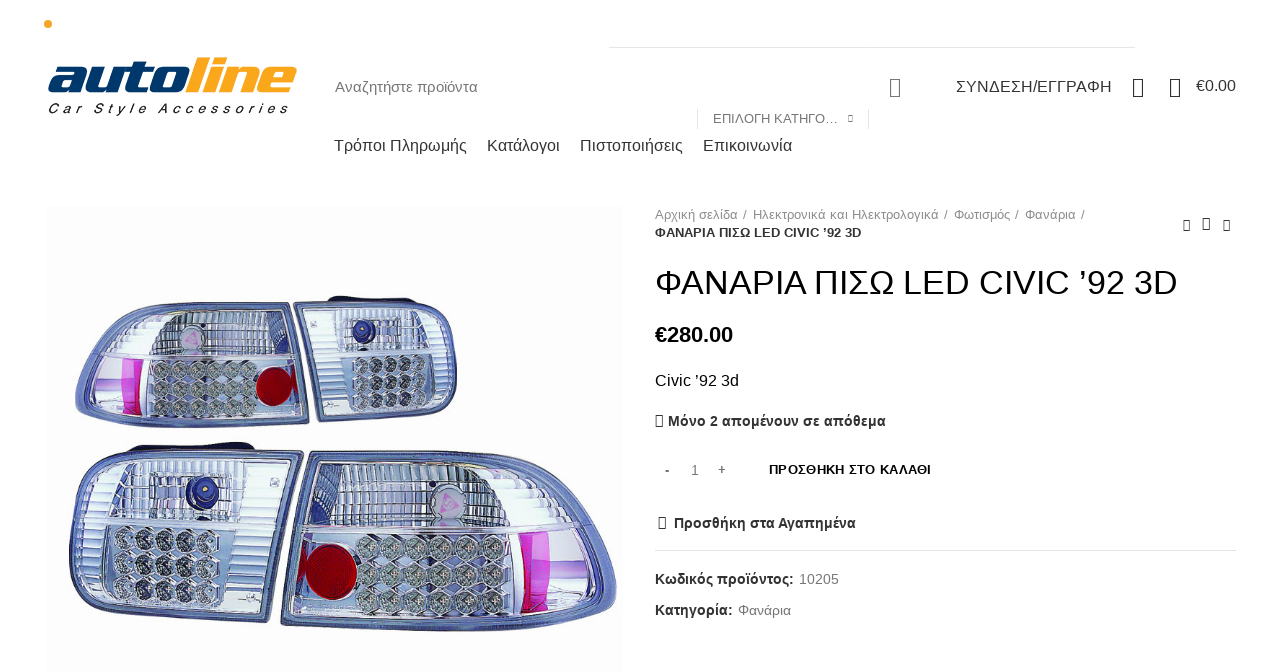

--- FILE ---
content_type: text/html; charset=UTF-8
request_url: https://autoline.gr/product/fanaria-pisw-led-2/
body_size: 66362
content:
<!DOCTYPE html><html lang="el"><head><script data-no-optimize="1">var litespeed_docref=sessionStorage.getItem("litespeed_docref");litespeed_docref&&(Object.defineProperty(document,"referrer",{get:function(){return litespeed_docref}}),sessionStorage.removeItem("litespeed_docref"));</script> <meta charset="UTF-8"><style id="litespeed-ucss">@-webkit-keyframes spinner{to{-webkit-transform:rotate(360deg)}}@keyframes wd-fadeIn{0%{opacity:0}to{opacity:1}}@keyframes wd-fadeInUpBig{0%{transform:translate3d(0,100%,0)}to{transform:none}}@keyframes wd-fadeInLeftShort{0%{transform:translate3d(-20px,0,0)}to{transform:none}}@keyframes wd-fadeOutLeftShort{0%{transform:none}to{transform:translate3d(-20px,0,0)}}@keyframes spinner{to{transform:rotate(360deg)}}.xoo-aff-input-group{position:relative;display:flex;border-collapse:separate;width:100%}.xoo-aff-input-group:first-child{border-right:0}.xoo-aff-group input{box-sizing:border-box}.xoo-aff-input-group .xoo-aff-input-icon{padding:6px 0;font-size:14px;text-align:center;border-radius:4px;border-bottom-right-radius:0;border-top-right-radius:0;align-items:center;height:auto;align-self:stretch;display:flex;width:100%;justify-content:center}.xoo-aff-group input[type=email]{flex-grow:1;min-width:1px;position:relative;z-index:2;width:100%!important;margin:0;height:50px;padding:6px 12px;font-size:14px;line-height:3.428571;background-image:none;border:1px solid #ccc;border-radius:4px;-webkit-box-shadow:inset 0 1px 1px rgba(0,0,0,.075);box-shadow:inset 0 1px 1px rgba(0,0,0,.075);-webkit-transition:border-color ease-in-out .15s,-webkit-box-shadow ease-in-out .15s;-o-transition:border-color ease-in-out .15s,box-shadow ease-in-out .15s;transition:border-color ease-in-out .15s,box-shadow ease-in-out .15s}.xoo-aff-group{float:left;width:calc(100% - 20px);position:relative}.xoo-aff-fields{display:table;width:100%}@media only screen and (max-width:450px){.xoo-aff-group{width:calc(100% - 20px);margin-right:0}}@font-face{font-display:swap;font-family:"Font Awesome 5 Brands";font-style:normal;font-weight:400;font-display:block;src:url(/wp-content/plugins/waitlist-woocommerce/xoo-form-fields-fw/lib/fontawesome5/webfonts/fa-brands-400.eot);src:url(/wp-content/plugins/waitlist-woocommerce/xoo-form-fields-fw/lib/fontawesome5/webfonts/fa-brands-400.eot?#iefix)format("embedded-opentype"),url(/wp-content/plugins/waitlist-woocommerce/xoo-form-fields-fw/lib/fontawesome5/webfonts/fa-brands-400.woff2)format("woff2"),url(/wp-content/plugins/waitlist-woocommerce/xoo-form-fields-fw/lib/fontawesome5/webfonts/fa-brands-400.woff)format("woff"),url(/wp-content/plugins/waitlist-woocommerce/xoo-form-fields-fw/lib/fontawesome5/webfonts/fa-brands-400.ttf)format("truetype"),url(/wp-content/plugins/waitlist-woocommerce/xoo-form-fields-fw/lib/fontawesome5/webfonts/fa-brands-400.svg#fontawesome)format("svg")}@font-face{font-display:swap;font-family:"Font Awesome 5 Free";font-style:normal;font-weight:400;font-display:block;src:url(/wp-content/plugins/waitlist-woocommerce/xoo-form-fields-fw/lib/fontawesome5/webfonts/fa-regular-400.eot);src:url(/wp-content/plugins/waitlist-woocommerce/xoo-form-fields-fw/lib/fontawesome5/webfonts/fa-regular-400.eot?#iefix)format("embedded-opentype"),url(/wp-content/plugins/waitlist-woocommerce/xoo-form-fields-fw/lib/fontawesome5/webfonts/fa-regular-400.woff2)format("woff2"),url(/wp-content/plugins/waitlist-woocommerce/xoo-form-fields-fw/lib/fontawesome5/webfonts/fa-regular-400.woff)format("woff"),url(/wp-content/plugins/waitlist-woocommerce/xoo-form-fields-fw/lib/fontawesome5/webfonts/fa-regular-400.ttf)format("truetype"),url(/wp-content/plugins/waitlist-woocommerce/xoo-form-fields-fw/lib/fontawesome5/webfonts/fa-regular-400.svg#fontawesome)format("svg")}@font-face{font-display:swap;font-family:"Font Awesome 5 Free";font-style:normal;font-weight:900;font-display:block;src:url(/wp-content/plugins/waitlist-woocommerce/xoo-form-fields-fw/lib/fontawesome5/webfonts/fa-solid-900.eot);src:url(/wp-content/plugins/waitlist-woocommerce/xoo-form-fields-fw/lib/fontawesome5/webfonts/fa-solid-900.eot?#iefix)format("embedded-opentype"),url(/wp-content/plugins/waitlist-woocommerce/xoo-form-fields-fw/lib/fontawesome5/webfonts/fa-solid-900.woff2)format("woff2"),url(/wp-content/plugins/waitlist-woocommerce/xoo-form-fields-fw/lib/fontawesome5/webfonts/fa-solid-900.woff)format("woff"),url(/wp-content/plugins/waitlist-woocommerce/xoo-form-fields-fw/lib/fontawesome5/webfonts/fa-solid-900.ttf)format("truetype"),url(/wp-content/plugins/waitlist-woocommerce/xoo-form-fields-fw/lib/fontawesome5/webfonts/fa-solid-900.svg#fontawesome)format("svg")}.components-custom-select-control__button:focus:not(:disabled){border-color:var(--wp-admin-theme-color);box-shadow:0 0 0 .5px var(--wp-admin-theme-color)}.components-snackbar__action.components-button:not(:disabled):not([aria-disabled=true]):not(.is-secondary){text-decoration:underline;background-color:transparent}.components-snackbar__action.components-button:not(:disabled):not([aria-disabled=true]):not(.is-secondary):focus{color:#fff;box-shadow:none;outline:1px dotted #fff}.components-snackbar__action.components-button:not(:disabled):not([aria-disabled=true]):not(.is-secondary):hover{color:var(--wp-admin-theme-color)}.screen-reader-text{border:0;clip:rect(1px,1px,1px,1px);-webkit-clip-path:inset(50%);clip-path:inset(50%);height:1px;margin:-1px;overflow:hidden;overflow-wrap:normal!important;word-wrap:normal!important;padding:0;position:absolute!important;width:1px}.screen-reader-text:focus{background-color:#fff;border-radius:3px;box-shadow:0 0 2px 2px rgba(0,0,0,.6);clip:auto!important;-webkit-clip-path:none;clip-path:none;color:#2b2d2f;display:block;font-size:.875rem;font-weight:700;height:auto;left:5px;line-height:normal;padding:15px 23px 14px;text-decoration:none;top:5px;width:auto;z-index:100000}.wc-block-components-totals-wrapper.slot-wrapper>*>:after{border-style:solid;border-width:0 0 1px;bottom:0;content:"";display:block;left:0;opacity:.3;pointer-events:none;position:absolute;right:0;top:0}.woof_use_beauty_scroll::-webkit-scrollbar-thumb:window-inactive{background:rgba(120,120,120,.4)}span.price{display:block;margin:0 0 1.714285714rem}.spinner:not(:required):before{content:"";border-radius:50%;border-top:2px solid #03ade0;border-right:2px solid transparent;animation:spinner .6s linear infinite;-webkit-animation:spinner .6s linear infinite}.xoo-wl-notices{display:none;margin:15px 0;width:calc(100% - 20px)}.xoo-wl-modal,.xoo-wl-opac{top:0;bottom:0;left:0;right:0;position:fixed;opacity:0}.xoo-wl-opac{z-index:999999;background-color:#000;transition:all .2s ease-out}.xoo-wl-modal{text-align:center;z-index:10000000000;overflow:auto;transition:all .2s ease-in-out;transform:scale(.8)}.xoo-wl-inmodal{display:inline-block;background:#fff;position:relative;vertical-align:middle;width:90%;text-align:left;height:90%;border-radius:17px}.xoo-wl-srcont{flex-grow:1;height:100%;overflow:auto}.xoo-wl-popup{visibility:hidden}span.xoo-wl-close{font-size:23px;position:absolute;right:-11px;top:-11px;background-color:#fff;border-radius:50%;font-weight:400;cursor:pointer;z-index:100;border:4px solid #fff}span.xoo-wl-close:hover{color:#e63030}.xoo-wl-sidebar{background-size:cover;background-repeat:no-repeat;background-position:center;height:100%;border-radius:15px 0 0 15px}.xoo-wl-wrap{min-height:100%;display:flex;width:100%;height:100%}.xoo-wl-main{padding:30px 25px;position:relative;vertical-align:top}button.xoo-wl-action-btn{width:100%;border-radius:5px}.xoo-wl-form button.xoo-wl-submit-btn{margin:0 auto;display:table}span.xwh-heading{display:block;text-align:center;font-size:23px;font-weight:700;word-spacing:1px}span.xwh-subheading{display:block;margin:20px 0}@media only screen and (max-width:769px){.xoo-wl-sidebar{display:none}.xoo-wl-main,.xoo-wl-wrap{display:block;width:100%}}@font-face{font-display:swap;font-family:"waitlist";src:url(/wp-content/plugins/waitlist-woocommerce/assets/fonts/waitlist.eot?gwad77);src:url(/wp-content/plugins/waitlist-woocommerce/assets/fonts/waitlist.eot?gwad77#iefix)format("embedded-opentype"),url(/wp-content/plugins/waitlist-woocommerce/assets/fonts/waitlist.ttf?gwad77)format("truetype"),url(/wp-content/plugins/waitlist-woocommerce/assets/fonts/waitlist.woff?gwad77)format("woff"),url(/wp-content/plugins/waitlist-woocommerce/assets/fonts/waitlist.svg?gwad77#waitlist)format("svg");font-weight:400;font-style:normal;font-display:block}[class*=" xoo-wl-icon"]{font-family:"waitlist"!important;speak:none;font-style:normal;font-weight:400;font-variant:normal;text-transform:none;line-height:1;-webkit-font-smoothing:antialiased;-moz-osx-font-smoothing:grayscale}.xoo-wl-icon-cancel-circle:before{content:""}.single-product div.product form.cart .quantity input[type=number]::-moz-inner-spin-button,.single-product div.product form.cart .quantity input[type=number]::-moz-outer-spin-button,.single-product div.product form.cart .quantity input[type=number]::-webkit-inner-spin-button,.single-product div.product form.cart .quantity input[type=number]::-webkit-outer-spin-button{-webkit-appearance:none;margin:0}.single-product div.product form.cart .quantity input[type=number]{-moz-appearance:textfield}.vc_row:after,.vc_row:before{content:" ";display:table}.vc_row:after{clear:both}.vc_column_container{width:100%}.vc_row{margin-left:-15px;margin-right:-15px}.vc_col-sm-12,.vc_col-sm-4,.vc_col-sm-6,.vc_col-sm-8{position:relative;min-height:1px;padding-left:15px;padding-right:15px;-webkit-box-sizing:border-box;-moz-box-sizing:border-box;box-sizing:border-box}@media (min-width:768px){.vc_col-sm-12,.vc_col-sm-4,.vc_col-sm-6,.vc_col-sm-8{float:left}.vc_col-sm-12{width:100%}.vc_col-sm-8{width:66.66666667%}.vc_col-sm-6{width:50%}.vc_col-sm-4{width:33.33333333%}}@font-face{font-display:swap;font-family:vcpb-plugin-icons;src:url(/wp-content/plugins/js_composer/assets/fonts/vc_icons_v2/fonts/vcpb-plugin-icons.eot?f6ud62);src:url(/wp-content/plugins/js_composer/assets/fonts/vc_icons_v2/fonts/vcpb-plugin-icons.eot?f6ud62#iefix)format("embedded-opentype"),url(/wp-content/plugins/js_composer/assets/fonts/vc_icons_v2/fonts/vcpb-plugin-icons.ttf?f6ud62)format("truetype"),url(/wp-content/plugins/js_composer/assets/fonts/vc_icons_v2/fonts/vcpb-plugin-icons.woff?f6ud62)format("woff"),url(/wp-content/plugins/js_composer/assets/fonts/vc_icons_v2/fonts/vcpb-plugin-icons.svg?f6ud62#vcpb-plugin-icons)format("svg");font-weight:400;font-style:normal}.wpb_content_element{margin-bottom:35px}.vc_row.vc_row-flex{box-sizing:border-box;-webkit-flex-wrap:wrap;-ms-flex-wrap:wrap;flex-wrap:wrap}.vc_row.vc_row-flex,.vc_row.vc_row-flex>.vc_column_container,.vc_row.vc_row-flex>.vc_column_container>.vc_column-inner{display:-webkit-box;display:-webkit-flex;display:-ms-flexbox;display:flex}.vc_row.vc_row-flex>.vc_column_container>.vc_column-inner{-webkit-box-flex:1;-webkit-flex-grow:1;-ms-flex-positive:1;flex-grow:1;-webkit-box-orient:vertical;-webkit-box-direction:normal;-webkit-flex-direction:column;-ms-flex-direction:column;flex-direction:column}@media (-ms-high-contrast:active),(-ms-high-contrast:none){.vc_row.vc_row-flex>.vc_column_container>.vc_column-inner>*{min-height:1em}}.vc_row.vc_row-flex::after,.vc_row.vc_row-flex::before,.wpb-js-composer .wd-dropdown-menu>.container>p{display:none}.vc_row.vc_row-o-equal-height>.vc_column_container{-webkit-box-align:stretch;-webkit-align-items:stretch;-ms-flex-align:stretch;align-items:stretch}.vc_column-inner::after,.vc_column-inner::before{content:" ";display:table}.vc_column-inner::after{clear:both}.vc_column_container{padding-left:0;padding-right:0}.vc_column_container>.vc_column-inner{box-sizing:border-box;padding-left:15px;padding-right:15px;width:100%}.vc_col-has-fill>.vc_column-inner{padding-top:35px}.vc_separator{display:-webkit-box;display:-webkit-flex;display:-ms-flexbox;display:flex;-webkit-box-orient:horizontal;-webkit-box-direction:normal;-webkit-flex-direction:row;-ms-flex-direction:row;flex-direction:row;-webkit-flex-wrap:nowrap;-ms-flex-wrap:nowrap;flex-wrap:nowrap;-webkit-box-align:center;-webkit-align-items:center;-ms-flex-align:center;align-items:center}.vc_separator .vc_sep_holder{height:1px;position:relative;-webkit-box-flex:1;-webkit-flex:1 1 auto;-ms-flex:1 1 auto;flex:1 1 auto;min-width:10%}.vc_separator .vc_sep_holder .vc_sep_line{height:1px;border-top:1px solid #ebebeb;display:block;position:relative;top:1px;width:100%}.vc_separator.vc_separator_no_text:not(.vc_sep_shadow) .vc_sep_holder_l{width:100%}.vc_separator.vc_separator_no_text:not(.vc_sep_shadow) .vc_sep_holder_r{display:none}.vc_sep_width_100{width:100%}.container,.vc_sep_pos_align_center{margin-left:auto;margin-right:auto}.wpb_single_image img{height:auto;max-width:100%;vertical-align:top}.wpb_single_image .vc_single_image-wrapper{display:inline-block;vertical-align:top;max-width:100%}.wpb_single_image.vc_align_left{text-align:left}.wpb_single_image .vc_figure{display:inline-block;vertical-align:top;margin:0;max-width:100%}@font-face{font-display:swap;font-family:vc_grid_v1;src:url(/wp-content/plugins/js_composer/assets/fonts/vc_grid/vc_grid_v1.eot?-9hbgac);src:url(/wp-content/plugins/js_composer/assets/fonts/vc_grid/vc_grid_v1.eot?#iefix-9hbgac)format("embedded-opentype"),url(/wp-content/plugins/js_composer/assets/fonts/vc_grid/vc_grid_v1.woff?-9hbgac)format("woff"),url(/wp-content/plugins/js_composer/assets/fonts/vc_grid/vc_grid_v1.ttf?-9hbgac)format("truetype"),url(/wp-content/plugins/js_composer/assets/fonts/vc_grid/vc_grid_v1.svg?-9hbgac#vc_grid_v1)format("svg");font-weight:400;font-style:normal}@-ms-viewport{width:device-width}html{box-sizing:border-box;-ms-overflow-style:scrollbar}::after,::before{box-sizing:inherit}.container{width:100%;padding-right:15px;padding-left:15px}@media (min-width:576px){.container{max-width:100%}}@media (min-width:769px){.container{max-width:100%}}@media (min-width:1025px){.container{max-width:100%}}@media (min-width:1200px){.container{max-width:1222px}}.container-fluid{width:100%;padding-right:15px;padding-left:15px;margin-right:auto;margin-left:auto}.row{display:-ms-flexbox;display:flex;-ms-flex-wrap:wrap;flex-wrap:wrap;margin-right:-15px;margin-left:-15px}.col-12,.col-lg-12,.col-lg-3,.col-lg-6,.col-md-12,.col-md-6,.col-sm-6{position:relative;width:100%;min-height:1px;padding-right:15px;padding-left:15px}.col-12{-ms-flex:0 0 100%;flex:0 0 100%;max-width:100%}@media (min-width:576px){.col-sm-6{-ms-flex:0 0 50%;flex:0 0 50%;max-width:50%}}@media (min-width:769px){.col-md-6{-ms-flex:0 0 50%;flex:0 0 50%;max-width:50%}.col-md-12{-ms-flex:0 0 100%;flex:0 0 100%;max-width:100%}}@media (min-width:1025px){.col-lg-3{-ms-flex:0 0 25%;flex:0 0 25%;max-width:25%}.col-lg-6{-ms-flex:0 0 50%;flex:0 0 50%;max-width:50%}.col-lg-12{-ms-flex:0 0 100%;flex:0 0 100%;max-width:100%}}.align-items-start{-ms-flex-align:start!important;align-items:flex-start!important}:root{--wd-form-color:inherit;--wd-form-placeholder-color:inherit;--wd-form-bg:transparent;--wd-form-brd-color:rgba(129, 129, 129, .20);--wd-form-brd-color-focus:rgba(129, 129, 129, .30);--wd-tags-margin-bottom:20px;--color-gray-200:#f1f1f1;--color-gray-300:#bbb;--color-gray-400:#a5a5a5;--color-gray-500:#777;--color-gray-600:#666;--color-gray-700:#555;--color-gray-800:#333;--color-gray-900:#242424;--bgcolor-white:#fff;--bgcolor-gray-100:#f7f7f7;--brdcolor-gray-300:rgba(119,119,119,0.2)}a,aside,div,figure,footer,form,header,html,i,li,nav,ol,p,span,strong,tbody,tr,ul{margin:0;padding:0;border:0;vertical-align:baseline;font:inherit;font-size:100%}body,h1,h3,h4,h5,h6,small,table{border:0;vertical-align:baseline}h1,h3,h4,h5,h6,small{margin:0;padding:0;font:inherit}img{margin:0}body,img,label,table,td,th{padding:0;font:inherit;font-size:100%}td,th{margin:0;border:0;vertical-align:middle;text-align:left}*,:after,:before{-webkit-box-sizing:border-box;-moz-box-sizing:border-box;box-sizing:border-box}html{line-height:1;-ms-text-size-adjust:100%;-webkit-text-size-adjust:100%;-webkit-tap-highlight-color:transparent;font-family:sans-serif}ol,ul{margin-bottom:var(--list-mb);padding-left:var(--li-pl);--list-mb:20px;--li-mb:10px;--li-pl:17px}a img,label{border:0}aside,figure,footer,header,nav{display:block}a,button,input{-ms-touch-action:manipulation;touch-action:manipulation}button{margin:0;font:inherit;overflow:visible;-webkit-appearance:button}input,textarea{margin:0;color:inherit;font:inherit}html input[type=button],input[type=submit]{cursor:pointer;-webkit-appearance:button}button::-moz-focus-inner,input::-moz-focus-inner{padding:0;border:0}body .fa.fa-copyright,body .fa.fa-envelope-o,body .fa.fa-location-arrow,body .fa.fa-mobile{font-family:"woodmart-font";font-weight:400}body .fa.fa-envelope-o:before{content:""}body .fa.fa-copyright:before{content:""}body .fa.fa-location-arrow:before{content:""}body .fa.fa-mobile:before{content:""}body{overflow-x:hidden;margin:0;background-color:#fff;color:var(--wd-text-color);text-rendering:optimizeLegibility;font-weight:var(--wd-text-font-weight);font-style:var(--wd-text-font-style);font-size:var(--wd-text-font-size);font-family:var(--wd-text-font);-webkit-font-smoothing:antialiased;-moz-osx-font-smoothing:grayscale;line-height:1.6}p{margin-bottom:var(--wd-tags-margin-bottom)}a{color:var(--wd-link-color);text-decoration:none;transition:all .25s ease}a:hover{outline:0}a:active,a:focus,a:hover{text-decoration:none}a:active{outline:0}a:hover,h3 a:hover,h6 a:hover{color:var(--wd-link-color-hover)}a:focus{outline:0}h3 a,h6 a{color:inherit}img,label{vertical-align:middle}label{display:block;margin:0 0 5px;color:var(--wd-title-color);font-weight:400}strong{font-weight:600}small{font-size:80%}img{max-width:100%;height:auto;border:0}h1{font-size:28px}h3{font-size:22px}h4{font-size:18px}h5{font-size:16px}h6{font-size:12px}.title,.wd-entities-title,h1,h3,h4,h5,h6{display:block;line-height:1.4}.title,h1,h3,h4,h5,h6{margin-bottom:var(--wd-tags-margin-bottom);color:var(--wd-title-color);text-transform:var(--wd-title-transform);font-weight:var(--wd-title-font-weight);font-style:var(--wd-title-font-style);font-family:var(--wd-title-font)}.wd-entities-title{color:var(--wd-entities-title-color);word-wrap:break-word;font-weight:var(--wd-entities-title-font-weight);font-style:var(--wd-entities-title-font-style);font-family:var(--wd-entities-title-font);text-transform:var(--wd-entities-title-transform)}.wd-entities-title a:hover,a.wd-entities-title:hover{color:var(--wd-entities-title-color-hover)}ul ul{margin-top:var(--li-mb);margin-bottom:0}li{margin-bottom:var(--li-mb)}li:last-child{margin-bottom:0}ul{list-style:disc}ol{list-style:decimal}.textwidget .menu,.wd-nav,.wd-sub-menu,.wd-sub-menu ul{list-style:none;--li-pl:0}.wd-nav,.wd-sub-menu,.wd-sub-menu ul{--list-mb:0;--li-mb:0}.text-center{text-align:center}.text-left{text-align:left}.wd-fontsize-m{font-size:18px}[class*=color-scheme-light]{--color-gray-300:rgba(255,255,255,0.5);--color-gray-400:rgba(255,255,255,0.6);--color-gray-500:rgba(255,255,255,0.8);--color-gray-600:rgba(255,255,255,0.8);--color-gray-700:rgba(255,255,255,0.8);--color-gray-800:#fff;--color-gray-900:#fff;--bgcolor-white:#0d0d0d;--bgcolor-gray-100:#0d0d0d;--brdcolor-gray-300:rgba(255,255,255,0.15);--wd-text-color:rgba(255,255,255,0.8);--wd-title-color:#fff;--wd-widget-title-color:var(--wd-title-color);--wd-entities-title-color:#fff;--wd-entities-title-color-hover:rgba(255,255,255,0.8);--wd-link-color:rgba(255,255,255,0.9);--wd-link-color-hover:#fff;--wd-form-brd-color:rgba(255, 255, 255, .2);--wd-form-brd-color-focus:rgba(255, 255, 255, .3);--wd-form-placeholder-color:rgba(255,255,255,.6);color:var(--wd-text-color)}.color-scheme-dark{--color-gray-300:#bbb;--color-gray-400:#a5a5a5;--color-gray-500:#777;--color-gray-600:#666;--color-gray-700:#555;--color-gray-800:#333;--color-gray-900:#242424;--bgcolor-white:#fff;--bgcolor-gray-100:#f7f7f7;--brdcolor-gray-300:rgba(119,119,119,0.2);--wd-text-color:#777;--wd-title-color:#242424;--wd-entities-title-color:#333;--wd-entities-title-color-hover:rgba(#333, .65);--wd-link-color:#333;--wd-link-color-hover:#242424;--wd-form-brd-color:rgba(129, 129, 129, .20);--wd-form-brd-color-focus:rgba(129, 129, 129, .30);--wd-form-placeholder-color:#777;color:var(--wd-text-color)}.cursor-pointer{cursor:pointer}.wd-fill{position:absolute;top:0;right:0;bottom:0;left:0}.set-mb-s{--margin-bottom:10px}.set-mb-s>*{margin-bottom:var(--margin-bottom)}.set-cont-mb-s{--wd-tags-margin-bottom:10px}.reset-last-child>:last-child{margin-bottom:0}table{margin:0 0 35px;width:100%;border-spacing:0;border-collapse:collapse;line-height:1.4}table th{padding:15px 10px;border-bottom:2px solid #efefef;color:var(--wd-title-color);text-transform:uppercase;font-weight:var(--wd-title-font-weight);font-style:var(--wd-title-font-style);font-size:16px;font-family:var(--wd-title-font)}table tbody th,table td{border-bottom:1px solid #e6e6e6}table td{padding:15px 12px}table tbody th{text-transform:none;font-size:14px}input[type=email]{padding:0 15px}input[type=email],input[type=number]{-webkit-appearance:none;-moz-appearance:none;appearance:none;max-width:100%;width:100%;height:42px;border:var(--wd-form-brd-width) solid var(--wd-form-brd-color);border-radius:var(--wd-form-brd-radius);color:var(--wd-form-color);background-color:var(--wd-form-bg);box-shadow:none;vertical-align:middle;font-size:14px;transition:border-color .5s ease}input[type=text]{padding:0 15px}input[type=text],textarea{-webkit-appearance:none;-moz-appearance:none;appearance:none;max-width:100%;width:100%;height:42px;border:var(--wd-form-brd-width) solid var(--wd-form-brd-color);border-radius:var(--wd-form-brd-radius);color:var(--wd-form-color);background-color:var(--wd-form-bg);box-shadow:none;vertical-align:middle;font-size:14px;transition:border-color .5s ease}input[type=email]:focus,input[type=number]:focus,input[type=text]:focus,textarea:focus{outline:0;border-color:var(--wd-form-brd-color-focus);transition:border-color .4s ease}::-webkit-input-placeholder{color:var(--wd-form-placeholder-color)}::-moz-placeholder{color:var(--wd-form-placeholder-color)}:-moz-placeholder{color:var(--wd-form-placeholder-color)}:-ms-input-placeholder{color:var(--wd-form-placeholder-color)}input[type=number]{padding:0;text-align:center}input[type=number]::-webkit-inner-spin-button,input[type=number]::-webkit-outer-spin-button{height:auto}textarea{overflow:auto;padding:10px 15px;min-height:190px}input:-webkit-autofill{border-color:#e6e6e6;-webkit-box-shadow:0 0 0 1000px #fff inset;-webkit-text-fill-color:#777}input:focus:-webkit-autofill{border-color:#d9d9d9}.btn,.button,[type=button],[type=submit],button{padding:12px 20px;font-size:13px;line-height:18px;background-color:#f3f3f3;color:#3e3e3e;position:relative;display:inline-flex;align-items:center;justify-content:center;outline:0;border-width:0;border-style:solid;border-color:transparent;border-radius:0;box-shadow:none;vertical-align:middle;text-align:center;text-decoration:none;text-transform:uppercase;text-shadow:none;letter-spacing:.3px;font-weight:600;cursor:pointer;transition:color .25s ease,background-color .25s ease,border-color .25s ease,box-shadow .25s ease,opacity .25s ease}.btn:hover,.button:hover,[type=button]:hover,[type=submit]:hover,button:hover{color:#3e3e3e;box-shadow:inset 0 0 200px rgba(0,0,0,.1);text-decoration:none}.btn:focus,.button:focus,[type=button]:focus,[type=submit]:focus,button:focus{outline:0}.wd-scroll-content{overflow:hidden;overflow-y:auto;-webkit-overflow-scrolling:touch;max-height:50vh;scrollbar-width:thin}.wd-dropdown{position:absolute;top:100%;left:0;z-index:380;margin:15px 0 0;background-color:#fff;background-position:bottom right;background-clip:border-box;background-repeat:no-repeat;box-shadow:0 0 3px rgba(0,0,0,.15);text-align:left;visibility:hidden;opacity:0;transition:opacity .2s ease,visibility .2s ease,transform .2s ease;transform:translateY(15px) translateZ(0);pointer-events:none}.wd-dropdown:after{content:"";position:absolute;right:0;bottom:100%;left:0;height:15px}.wd-dropdown-search-cat{right:0;left:auto;margin:var(--wd-form-brd-width)0 0!important}.wd-nav-vertical .wd-dropdown-menu{margin:0;top:0;left:100%}.wd-nav-vertical .wd-dropdown-menu:after{height:auto}.wd-dropdown-results{margin:0!important;right:calc((var(--wd-form-brd-radius)/1.5));left:calc((var(--wd-form-brd-radius)/1.5))}.wd-dropdown-results:after{width:auto!important;height:auto!important}.wd-event-hover:hover>.wd-dropdown{visibility:visible;opacity:1;transform:none;pointer-events:unset}.wd-dropdown-menu.wd-design-default{padding:12px 20px;width:220px}.wd-dropdown-menu.wd-design-sized .wd-sub-menu>li{width:200px;margin-bottom:25px}.wd-dropdown-menu.wd-design-sized .vc_row .wd-sub-menu>li{width:auto}.wd-dropdown-menu.wd-design-sized{padding:30px 35px 0}.wd-dropdown-menu.wd-design-sized>.container{padding:0;width:auto}.widget-heading{display:flex;flex:0 0 auto;align-items:center;flex-direction:row;justify-content:flex-end;padding:20px 15px;border-bottom:1px solid rgba(119,119,119,.2)}.widget-heading .widget-title{flex:1 1 auto;margin-bottom:0;font-size:20px}.widget-heading .close-side-widget{flex:0 0 auto;text-transform:uppercase}.widget-heading .close-side-widget>a{height:25px}.wd-side-hidden{position:fixed;top:0;bottom:0;z-index:500;overflow:hidden;overflow-y:auto;-webkit-overflow-scrolling:touch;width:340px;background-color:#fff;transition:transform .25s ease}.wd-side-hidden.wd-left{right:auto;left:0;transform:translate3d(-100%,0,0)}.wd-side-hidden.wd-right{right:0;left:auto;transform:translate3d(100%,0,0)}@media (max-width:350px){.wd-side-hidden{width:270px!important}}.wd-sub-menu{--sub-menu-color:#848484;--sub-menu-color-hover:var(--wd-primary-color)}.searchform,.wd-sub-menu li{position:relative}.wd-sub-menu li a{position:relative;display:flex;align-items:center;padding-top:8px;padding-bottom:8px;color:var(--sub-menu-color);font-size:14px;line-height:1.3}.wd-sub-menu li a:hover{color:var(--sub-menu-color-hover)}.mega-menu-list>li>a,.wd-dropdown-menu.wd-design-sized .wd-sub-menu>li>a{--sub-menu-color:#333;--sub-menu-color-hover:var(--wd-primary-color);text-transform:uppercase;font-weight:600}.searchform{--wd-submit-color:#777;--wd-submit-color-hover:#333;--wd-loader-ring-brd-color:#BBB;--wd-loader-highlight-brd-color:#000;--wd-search-cat-color:#777;--wd-search-cat-brd-color:var(--wd-form-brd-color)}.searchform input[type=text]{padding-right:50px;height:46px;font-size:15px}.searchform input[type=text]::-ms-clear{display:none}.searchform .searchsubmit{position:absolute;top:0;right:2px;bottom:0;padding:0;width:50px;border:0;background-color:transparent;box-shadow:none;color:var(--wd-submit-color);font-weight:400;font-size:0}.searchform .searchsubmit:hover{color:var(--wd-submit-color-hover)}.searchform .searchsubmit:after{font-size:20px;transition:opacity .2s ease;content:"";font-family:"woodmart-font"}.searchform .searchsubmit:before{position:absolute;top:50%;left:50%;margin-top:-9px;margin-left:-9px;opacity:0;transition:opacity .1s ease;content:"";display:inline-block;width:18px;height:18px;border:1px solid var(--wd-loader-ring-brd-color);border-left-color:var(--wd-loader-highlight-brd-color);border-radius:50%;vertical-align:middle}.wd-search-cat{display:flex;align-items:center;position:absolute;top:var(--wd-form-brd-width);right:52px;bottom:var(--wd-form-brd-width)}.wd-search-cat>a{display:flex;align-items:center;padding-right:15px;padding-left:15px;width:172px;height:100%;border-right:1px solid var(--wd-search-cat-brd-color);border-left:1px solid var(--wd-search-cat-brd-color);color:var(--wd-search-cat-color);text-transform:uppercase;font-size:13px}.wd-search-cat>a>span{overflow:hidden;width:100%;text-overflow:ellipsis;white-space:nowrap}.wd-search-cat>a:after{margin-left:8px;font-weight:600;font-size:8px;content:"";font-family:"woodmart-font"}.wd-dropdown-search-cat:after{height:var(--wd-form-brd-width)!important}.wd-dropdown-search-cat.wd-design-default{width:190px}.wd-dropdown-search-cat .children li a{padding-left:20px}.search-results-wrapper,.wd-nav>li,.wd-nav>li>a{position:relative}.wd-nav-img{display:inline-block;margin-right:7px;max-height:18px;width:auto!important}.wd-nav{display:inline-flex;flex-wrap:wrap;margin-right:-10px;margin-left:-10px;text-align:left}.wd-nav>li>a{display:flex;align-items:center;flex-direction:row;padding-right:10px;padding-left:10px;font-weight:600;font-size:13px;text-transform:uppercase;line-height:1.2}.wd-nav>li.menu-item-has-children>a:after{margin-left:4px;font-weight:400;font-style:normal;font-size:50%;content:"";font-family:"woodmart-font"}.wd-nav[class*=wd-style-]{--nav-color:#333;--nav-color-hover:rgba(51,51,51,0.7);--nav-color-active:rgba(51,51,51,0.7);--nav-chevron-color:rgba(82, 82, 82, .45)}.wd-nav[class*=wd-style-]>li>a{color:var(--nav-color)}.wd-nav[class*=wd-style-]>li:hover>a{color:var(--nav-color-hover)}.wd-nav.wd-style-default{--nav-color-hover:var(--wd-primary-color);--nav-color-active:var(--wd-primary-color)}.wd-nav-vertical{display:flex;margin-right:0;margin-left:0;position:relative}.wd-nav-mobile>li,.wd-nav-vertical>li{flex:1 1 100%;max-width:100%;width:100%}.wd-nav-vertical>li:not(:last-child){border-bottom:1px solid rgba(129,129,129,.15)}.wd-nav-vertical>li>a{padding:12px 18px;line-height:20px;color:#333;font-size:14px;text-transform:unset}.wd-nav-vertical>li:hover>a{background-color:#f9f9f9;color:rgba(51,51,51,.9)}.wd-nav-vertical>li.menu-mega-dropdown{position:static}.wd-nav-vertical>li.menu-item-has-children>a:after{color:rgba(82,82,82,.45);margin-left:auto;font-weight:600;font-size:60%;content:""}.wd-nav-vertical .wd-dropdown-menu.wd-design-sized{min-height:100%}div.wpcf7-response-output{position:relative;display:flex;align-items:center;flex-direction:row;flex-wrap:wrap;padding:10px 30px 10px 65px;min-height:60px;border:0;line-height:1.3}div.wpcf7-response-output:before{position:absolute;top:50%;left:24px;margin-top:-9px;font-size:18px;line-height:18px;font-family:"woodmart-font"}.wpcf7 form:not(.sent) .wpcf7-response-output{background-color:var(--notices-warning-bg);color:var(--notices-warning-color)}.wpcf7 form:not(.sent) .wpcf7-response-output:before{content:""}.wd-close-side{position:fixed;top:0;left:0;width:100%;height:100%;z-index:400;opacity:0;visibility:hidden;background-color:rgba(0,0,0,.7);transition:opacity .25s ease,visibility 0s ease .25s}.wd-action-btn{display:inline-flex;vertical-align:middle;--action-btn-color:#333;--action-btn-hover-color:rgba(51,51,51,0.6)}.wd-action-btn>a{display:inline-flex;align-items:center;justify-content:center;color:var(--action-btn-color);cursor:pointer}.wd-action-btn>a:hover{color:var(--action-btn-hover-color)}.wd-action-btn>a:before{font-family:"woodmart-font"}.wd-action-btn>a:after{opacity:0;transition:opacity .2s ease;content:"";display:inline-block;width:14px;height:14px;border:1px solid #bbb;border-left-color:#000;border-radius:50%;vertical-align:middle}.wd-action-btn.wd-style-icon .button{padding:0;background-color:transparent;letter-spacing:0}.wd-action-btn.wd-style-icon .button:hover{background-color:transparent;box-shadow:none}.wd-action-btn.wd-style-icon>a{position:relative;flex-direction:column;width:50px;height:50px;font-weight:400;font-size:0;line-height:0}.wd-action-btn.wd-style-icon>a:before{font-size:20px;transition:opacity .15s ease}.wd-action-btn.wd-style-icon>a:after{position:absolute;top:50%;left:50%;margin-top:-9px;margin-left:-9px;width:18px;height:18px}.wd-action-btn.wd-style-text{font-size:0;line-height:1}.wd-action-btn.wd-style-text>a{position:relative;font-weight:600;font-size:14px;line-height:1}.wd-action-btn.wd-style-text>a:before{display:flex;align-items:center;justify-content:center;margin-right:5px;width:14px;height:14px;font-weight:400}.wd-action-btn.wd-style-text>a:after{position:absolute;top:50%;left:0;margin-top:-7px}.wd-wishlist-icon>a:before{content:""}.wd-quick-view-icon>a:before{content:""}.wd-add-cart-icon>a:before{content:""}.wd-cross-icon>a:before{font-size:10px;content:""}.wd-cross-icon.wd-style-text>a:before{font-weight:600}.wd-widget,.widget{--wd-link-color:#727272;--wd-link-color-hover:#333;line-height:1.4}.wd-widget ul,.widget ul{--list-mb:0;--li-mb:15px;list-style:none;--li-pl:0}[class*=color-scheme-light] .wd-widget,[class*=color-scheme-light] .widget{--wd-link-color:rgba(255,255,255,.8);--wd-link-color-hover:#FFF}.widget-title{margin-bottom:20px;color:var(--wd-widget-title-color);text-transform:var(--wd-widget-title-transform);font-weight:var(--wd-widget-title-font-weight);font-style:var(--wd-widget-title-font-style);font-size:var(--wd-widget-title-font-size);font-family:var(--wd-widget-title-font)}.widget{margin-bottom:30px;padding-bottom:30px;border-bottom:1px solid rgba(119,119,119,.2)}.widget:last-child{margin-bottom:0;padding-bottom:0;border-bottom:none}[class*=color-scheme-light] .widget{border-color:rgba(255,255,255,.25)}.textwidget>:last-child{margin-bottom:0}.website-wrapper{position:relative;overflow:hidden;background-color:#fff}.main-page-wrapper{margin-top:-40px;padding-top:40px;min-height:50vh;background-color:#fff}.site-content{margin-bottom:40px}.btn.btn-color-white{background-color:#fff;color:#333}.btn.btn-color-white:hover{color:#333;box-shadow:inset 0 0 200px rgba(0,0,0,.1)}.btn-style-link.btn-color-white{border-color:rgba(255,255,255,.3);color:#fff}.btn-style-link.btn-color-white:hover{border-color:#fff;color:#fff}.btn-size-default{padding:12px 20px;font-size:13px;line-height:18px}.btn.btn-style-link{padding:0;border-width:2px;border-style:solid;border-top:none;border-right:none;border-left:none;background-color:transparent!important}.btn.btn-style-link:hover{background-color:transparent!important;box-shadow:none}.btn.btn-style-bordered:not(:hover){background-color:transparent!important}@media (min-width:769px){.searchform.wd-with-cat input[type=text]{padding-right:230px}}@media (min-width:1025px){.wd-scroll{--scrollbar-track-bg:rgba(0,0,0,0.05);--scrollbar-thumb-bg:rgba(0,0,0,0.12)}.wd-scroll ::-webkit-scrollbar{width:5px}.wd-scroll ::-webkit-scrollbar-track{background-color:var(--scrollbar-track-bg)}.wd-scroll ::-webkit-scrollbar-thumb{background-color:var(--scrollbar-thumb-bg)}}@media (max-width:1024px){.wd-side-hidden{width:300px}.wd-close-side{top:-150px;height:calc(100vh + 300px)}}@media (max-width:768px){.wd-search-cat{display:none}}.widget_nav_menu ul li{display:block;color:#bbb;font-size:14px}.widget_nav_menu ul li a{display:inline-block;padding-right:2px}[class*=color-scheme-light] .widget_nav_menu ul li{color:rgba(255,255,255,.6)}.footer-sidebar{padding-top:40px;padding-bottom:10px}.footer-column{margin-bottom:30px}[class*=color-scheme-light] .footer-widget{--wd-link-color:rgba(255,255,255,.6)}.copyrights-wrapper{border-top:1px solid rgba(119,119,119,.2)}[class*=color-scheme-light] .copyrights-wrapper{border-color:rgba(255,255,255,.1)}.min-footer{display:flex;align-items:center;flex-direction:row;justify-content:space-between;margin-right:-15px;margin-left:-15px;padding-top:20px;padding-bottom:20px}.min-footer>div{flex:1 0 50%;padding-right:15px;padding-left:15px;max-width:50%;line-height:1.2}.min-footer .col-right{text-align:right}@media (max-width:1024px){.min-footer{align-items:stretch;flex-wrap:wrap}.min-footer,.min-footer .col-right{text-align:center}.min-footer>div{flex-basis:100%;margin-bottom:15px;max-width:100%}.min-footer>div:last-child{margin-bottom:0}}div.wpcf7-response-output{display:none;margin:0 0 20px}.wd-wpb{margin-bottom:30px}.vc_row.vc_row-flex>.vc_column_container>.vc_column-inner{z-index:auto}@media (max-width:575px){[class*=wd-width-]{max-width:100%}}.notifications-sticky div.wpcf7-response-output{position:fixed;top:auto;right:0;bottom:0;left:0;z-index:1050;margin:0;padding-right:80px;cursor:pointer;transform:translate3d(0,200%,0);animation:wd-fadeInUpBig .35s ease .5s both}.notifications-sticky div.wpcf7-response-output:after{position:absolute;top:0;right:0;bottom:0;display:flex;align-items:center;justify-content:center;width:60px;background-color:rgba(0,0,0,.1);font-weight:600;font-size:14px;cursor:pointer;transition:background-color .25s ease;content:"";font-family:"woodmart-font"}.notifications-sticky div.wpcf7-response-output:hover:after{background-color:rgba(0,0,0,.2)}p.stock{font-weight:600;font-size:14px;line-height:1.2}p.stock:before{display:inline-block;margin-right:5px;vertical-align:text-top}p.stock.in-stock{color:#333}p.stock.in-stock:before{content:"";font-family:"woodmart-font";color:var(--wd-primary-color)}.wd-more-desc{position:relative;overflow:hidden;margin-bottom:12px;max-height:88px}.wd-more-desc .wd-more-desc-inner{line-height:22px;--wd-tags-margin-bottom:10px}.wd-more-desc .wd-more-desc-btn{position:absolute;right:0;bottom:0;left:0;z-index:2;height:20px;background:linear-gradient(to bottom,rgba(255,255,255,.8)0,#fff 100%);color:#000;text-align:center;text-decoration:none;font-size:0;line-height:20px;transition:transform .25s ease;transform:translateY(20px)}.wd-more-desc .wd-more-desc-btn span:after{font-weight:700;font-size:20px;content:"";font-family:"woodmart-font"}.wd-more-desc .wd-more-desc-btn:hover{color:#000}.wd-more-desc .wd-more-desc-btn:not(.wd-shown){display:none}.woocommerce-breadcrumb{display:inline-flex;align-items:center;flex-wrap:wrap;color:#333;vertical-align:middle;font-size:14px;line-height:1.4}.woocommerce-breadcrumb a{margin-right:6px;color:#8e8e8e}.woocommerce-breadcrumb a:after{content:"/";margin-left:5px}.woocommerce-breadcrumb a:hover{color:#585858}.woocommerce-breadcrumb .breadcrumb-last{margin-right:8px;font-weight:600}.tabs-layout-tabs .tabs li:last-child,.woocommerce-breadcrumb .breadcrumb-last:last-child{margin-right:0}div.quantity{display:inline-flex;vertical-align:top;white-space:nowrap;font-size:0}div.quantity input[type=number],div.quantity input[type=number]::-webkit-inner-spin-button,div.quantity input[type=number]::-webkit-outer-spin-button{margin:0;-webkit-appearance:none;-moz-appearance:none;appearance:none}div.quantity input[type=button],div.quantity input[type=number]{display:inline-block;color:#777}div.quantity input[type=number]{width:30px;height:42px;border-radius:0;border-right:none;border-left:none}div.quantity input[type=button]{padding:0 5px;min-width:25px;height:42px;border:var(--wd-form-brd-width) solid var(--wd-form-brd-color);background:0 0;box-shadow:none}div.quantity input[type=button]:hover{color:#fff;background-color:var(--wd-primary-color);border-color:var(--wd-primary-color)}div.quantity .minus{border-top-left-radius:var(--wd-form-brd-radius);border-bottom-left-radius:var(--wd-form-brd-radius)}div.quantity .plus{border-top-right-radius:var(--wd-form-brd-radius);border-bottom-right-radius:var(--wd-form-brd-radius)}.amount{font-weight:600}.amount,.price{font-size:14px;color:var(--wd-primary-color)}.price .amount{font-size:inherit}.woocommerce-notices-wrapper:empty{display:none}[class*=screen-reader]{position:absolute!important;clip:rect(1px 1px 1px 1px);clip:rect(1px,1px,1px,1px)}.single_add_to_cart_button:after{position:absolute;top:50%;left:50%;margin-top:-9px;margin-left:-9px;opacity:0;transition:opacity 0s ease;content:"";display:inline-block;width:18px;height:18px;border:1px solid rgba(255,255,255,.3);border-left-color:#fff;border-radius:50%;vertical-align:middle}.woocommerce-product-details__short-description{margin-bottom:20px}.woocommerce-product-details__short-description>:last-child{margin-bottom:0}.shop_attributes td,.shop_attributes th{padding-right:0;padding-left:0}.shop_attributes td p{margin-bottom:0}.shop_attributes td{text-align:right}.shop_attributes tr:last-child td,.shop_attributes tr:last-child th{border:0}.single_add_to_cart_button{border-radius:var(--btn-shop-brd-radius);color:var(--btn-shop-color);box-shadow:var(--btn-shop-box-shadow);background-color:var(--btn-shop-bgcolor)}.single_add_to_cart_button:hover{color:var(--btn-shop-color-hover);box-shadow:var(--btn-shop-box-shadow-hover);background-color:var(--btn-shop-bgcolor-hover)}.single_add_to_cart_button:active{box-shadow:var(--btn-shop-box-shadow-active);bottom:var(--btn-shop-bottom-active)}.single-product .site-content{padding-right:0;padding-left:0}.single-product-page>div:not(:last-child){margin-bottom:40px}.breadcrumbs-location-summary .single-breadcrumbs-wrapper,.product-additional-galleries>div{margin-bottom:10px}.single-breadcrumbs-wrapper .single-breadcrumbs{display:flex;align-items:center;justify-content:space-between}.single-breadcrumbs-wrapper .single-breadcrumbs:before{content:"";display:block}.single-breadcrumbs-wrapper .woocommerce-breadcrumb{flex:1 1 auto;margin-bottom:10px;font-size:13px}.single-breadcrumbs-wrapper .wd-products-nav{flex:0 0 auto}.product-images img,.tabs-layout-tabs .tabs li.active a:after{width:100%}.product-images-inner{position:relative;z-index:1}.woocommerce-product-gallery:not(.thumbs-position-centered){opacity:1!important}.woocommerce-product-gallery .owl-carousel{overflow:hidden}.woocommerce-product-gallery .owl-carousel .product-image-wrap{padding-right:2px;padding-left:2px}.image-action-zoom .owl-carousel .product-image-wrap{cursor:move;cursor:grab;cursor:-webkit-grab}.product-additional-galleries{position:absolute;bottom:0;left:0;z-index:2;padding:30px 30px 15px}.product-additional-galleries>div:last-child{margin-bottom:0}.wd-gallery-btn{display:flex;align-items:flex-start;flex-direction:column}.wd-gallery-btn>a{display:flex;align-items:center;flex-direction:row;flex-wrap:nowrap;overflow:hidden;min-width:50px;height:50px;border-radius:30px;background:rgba(255,255,255,.9);box-shadow:0 0 5px rgba(0,0,0,.08);color:rgba(0,0,0,.7);font-size:13px}.wd-gallery-btn>a:before{display:inline-block;width:50px;height:50px;text-align:center;font-size:16px;line-height:50px;content:"";font-family:"woodmart-font"}.wd-gallery-btn>a>span{overflow:hidden;padding:0;max-width:0;white-space:nowrap;font-weight:600;transition:padding .4s cubic-bezier(.175,.885,.32,1.15),max-width .4s cubic-bezier(.175,.885,.32,1.15)}.wd-gallery-btn>a:hover{color:#333}.wd-gallery-btn>a:hover>span{padding-right:25px;max-width:280px}.wd-show-product-gallery-wrap>a:before{content:"";font-family:"woodmart-font"}.product_title{font-size:34px;line-height:1.2}.product_meta,.summary-inner>.price{font-size:22px;line-height:1.2}.product-image-summary .cart{margin-bottom:15px}.product-image-summary div.quantity{margin-bottom:10px;margin-right:10px}.product-image-summary .single_add_to_cart_button{margin-bottom:10px}.summary-inner>.wd-action-btn{display:inline-block;margin-bottom:20px;margin-right:20px;vertical-align:middle}.product_meta{display:block;color:#333;font-weight:600;font-size:14px}.product_meta>span a,.product_meta>span span{display:inline-block;margin:0 1px;color:#777;font-weight:400}.product_meta>span a:hover{color:#747474}.product-tabs-wrapper{padding-top:40px;padding-bottom:40px;border-top:1px solid;border-bottom:1px solid;border-color:rgba(119,119,119,.2);background-color:#fff}.tabs-layout-tabs .wd-accordion-title{display:none}.tabs-layout-tabs .tabs{margin-top:-40px;list-style:none;text-align:center;--list-mb:30px;--li-mb:0;--li-pl:0}.tabs-layout-tabs .tabs li{display:inline-flex;margin-right:30px;color:var(--wd-title-color);font-weight:var(--wd-title-font-weight);font-style:var(--wd-title-font-style);font-family:var(--wd-title-font)}.tabs-layout-tabs .tabs li a{position:relative;display:inline-block;padding-top:30px;padding-bottom:10px;color:inherit;text-transform:uppercase;font-weight:inherit;font-size:16px;opacity:.7}.tabs-layout-tabs .tabs li a:after{content:"";position:absolute;bottom:100%;left:0;margin-bottom:-2px;width:0;height:3px;background-color:var(--wd-primary-color);transition:width .3s cubic-bezier(.175,.885,.32,1.15)}.tabs-layout-tabs .tabs li a:focus,.tabs-layout-tabs .tabs li a:hover{color:inherit;opacity:1}.tabs-layout-tabs .tabs li.active a{opacity:1}.tabs-layout-tabs #tab-additional_information .shop_attributes{margin:0 auto;max-width:650px}.wd-accordion-title{position:relative;display:block;padding-top:20px;padding-bottom:20px;color:var(--wd-title-color);text-transform:uppercase;font-weight:var(--wd-title-font-weight);font-style:var(--wd-title-font-style);font-size:16px;font-family:var(--wd-title-font)}.wd-accordion-title.active,.wd-accordion-title:hover{color:var(--wd-primary-color)}.wd-accordion-title:after{position:absolute;top:50%;right:0;margin-top:-10px;width:20px;height:20px;color:#bbb;text-align:center;font-size:12px;line-height:20px;transition:transform .4s ease;content:"";font-family:"woodmart-font";backface-visibility:hidden;perspective:800px;-webkit-backface-visibility:hidden;-webkit-perspective:800px}.wd-accordion-title.active:after{transform:rotate(180deg)}.woocommerce-Tabs-panel{display:none}.wc-tabs+.wd-tab-wrapper .woocommerce-Tabs-panel:not([style]){display:block}.related-and-upsells>div{margin-bottom:40px}.related-and-upsells>div:first-child{padding-top:0;border-top:0}.related-and-upsells>div:last-child{margin-bottom:0}.related-and-upsells:after,.related-and-upsells:before,.wd-nav-mobile li.menu-item-has-children>a:after{content:none}.related-and-upsells .wd-carousel-container{margin-bottom:0}.wd-products-nav{position:relative;display:flex;align-items:center;margin-bottom:10px;letter-spacing:0;font-size:0}.wd-products-nav .product-btn>a,.wd-products-nav .wd-back-btn{display:flex;align-items:center;justify-content:center;width:20px;height:20px;color:#333}.wd-products-nav .product-btn>a span,.wd-products-nav .wd-back-btn span{font-size:12px}.wd-products-nav .product-btn>a:hover,.wd-products-nav .wd-back-btn:hover{color:#878787}.wd-products-nav .product-prev>a span:before{content:"";font-family:"woodmart-font"}.wd-products-nav .product-next>a span:before{content:"";font-family:"woodmart-font"}.wd-products-nav .wd-back-btn span{display:none}.wd-products-nav .wd-back-btn:after{font-size:14px;content:"";font-family:"woodmart-font"}.wd-products-nav .wrapper-short{position:absolute;top:100%;right:0;z-index:350;visibility:hidden;padding-top:10px;min-width:240px;opacity:0;transition:opacity .1s ease .1s,visibility .1s ease .1s;animation:wd-fadeOutLeftShort .1s ease .1s both}.wd-products-nav .product-btn:hover>.wrapper-short{visibility:visible;opacity:1;transition:opacity .3s ease,visibility .3s ease;animation:wd-fadeInLeftShort .3s ease both}.wd-products-nav .product-short{display:flex;align-items:center;flex-direction:row;background-color:#fff;box-shadow:0 0 3px rgba(0,0,0,.15)}.wd-products-nav .product-short-image img{max-width:90px}.wd-products-nav .product-short-description{padding:10px 15px}.wd-products-nav .product-short-description .wd-entities-title{margin-bottom:7px;font-size:14px}.wd-products-nav .product-short-description .price{display:block;font-size:14px;line-height:1.2}.group_table td.product-quantity>a:not(:hover){background-color:transparent!important}.meta-location-add_to_cart .product_meta{padding-top:20px;border-top:1px solid rgba(119,119,119,.2)}.meta-location-add_to_cart .product_meta>span{display:block;margin-bottom:15px}@media (max-width:1024px){.single-product .site-content{margin-bottom:25px}.single-product-page>div:not(:last-child){margin-bottom:25px}.breadcrumbs-location-summary .single-product-page{margin-top:-15px}.single-breadcrumbs-wrapper .single-breadcrumbs{flex-wrap:wrap}.single-breadcrumbs-wrapper .woocommerce-breadcrumb .breadcrumb-link-last{margin-right:0;color:#333;font-weight:600}.single-breadcrumbs-wrapper .woocommerce-breadcrumb .breadcrumb-link-last:after{content:none}.single-breadcrumbs-wrapper .woocommerce-breadcrumb .breadcrumb-last{display:none}.thumbs-position-left .woocommerce-product-gallery__wrapper{margin-bottom:4px}.wd-gallery-btn>a{min-width:40px;height:40px;line-height:40px}.wd-gallery-btn>a:before{width:40px;height:40px;font-size:14px;line-height:40px}.product_title{margin-bottom:15px;font-size:24px}.summary-inner>.price{margin-bottom:15px;font-size:18px}.product-tabs-wrapper{padding-top:25px;padding-bottom:25px;border-top:none}.woocommerce-tabs .wd-accordion-title{padding-top:15px;padding-bottom:15px;font-size:14px}.tabs-layout-tabs{display:none}}@media (max-width:768px){.product-image-summary-inner>div,.product-image-summary-wrap>div,.related-and-upsells>div{margin-bottom:25px}.product-image-summary-inner>div:last-child,.product-image-summary-wrap>div:last-child,.related-and-upsells>div:last-child{margin-bottom:0}.single-product-page .summary-inner{margin-bottom:-20px}.breadcrumbs-location-summary .single-product-page{margin-top:-25px}.product_title{font-size:20px}.wd-products-nav .wrapper-short{display:none}}.espa-icons{position:fixed;z-index:1;bottom:0;left:5px;max-width:90vw}.whb-header{margin-bottom:40px}.whb-column,.whb-flex-row{display:flex;flex-direction:row}.whb-flex-row{flex-wrap:nowrap;justify-content:space-between}.whb-column{align-items:center;max-height:inherit}.whb-col-left,.whb-mobile-left{justify-content:flex-start;margin-left:-10px}.whb-col-mobile,.whb-col-right,.whb-mobile-right{justify-content:flex-end;margin-right:-10px}.whb-col-mobile{flex:1 1 auto;justify-content:center;margin-left:-10px}.whb-flex-flex-middle .whb-col-center,.whb-general-header .whb-mobile-left,.whb-general-header .whb-mobile-right{flex:1 1 0%}.whb-main-header{position:relative;top:0;right:0;left:0;z-index:390;backface-visibility:hidden;-webkit-backface-visibility:hidden}.whb-row{transition:background-color .2s ease}.whb-color-dark:not(.whb-with-bg){background-color:#fff}.site-logo,.wd-header-nav{padding-right:10px;padding-left:10px}.wd-header-nav{flex:1 1 auto}.wd-nav-main>li>a,.wd-nav-secondary>li>a{height:40px;font-weight:var(--wd-header-el-font-weight);font-style:var(--wd-header-el-font-style);font-size:var(--wd-header-el-font-size);font-family:var(--wd-header-el-font);text-transform:var(--wd-header-el-transform)}.site-logo,.wd-logo,.wd-logo img{max-height:inherit}.wd-logo img{padding-top:5px;padding-bottom:5px;transform:translateZ(0);backface-visibility:hidden;-webkit-backface-visibility:hidden;perspective:800px;-webkit-perspective:800px}.wd-header-mobile-nav .wd-tools-icon:before{font-size:24px;content:"";font-family:"woodmart-font"}.mobile-nav .searchform{z-index:2;box-shadow:0-1px 9px rgba(0,0,0,.17)}.mobile-nav .searchform input[type=text]{padding-right:50px;padding-left:20px;height:70px;border:0;font-weight:600}.mobile-nav .wd-dropdown-results{position:static}.wd-nav-mobile{display:flex;display:none;margin-right:0;margin-left:0;animation:wd-fadeIn 1s ease;--nav-mobile-link-color:#333;--nav-mobile-link-color-hover:var(--wd-primary-color);--nav-mobile-link-color-current:var(--wd-primary-color);--nav-mobile-link-brdcolor:rgba(129,129,129,0.2);--nav-mobile-link-bg-active:rgba(0, 0, 0, .04)}.wd-nav-mobile>li>a{color:var(--nav-mobile-link-color)}.wd-nav-mobile li{display:flex;flex-wrap:wrap}.wd-nav-mobile li a{flex:1 1 0%;padding:5px 20px;min-height:50px;border-bottom:1px solid var(--nav-mobile-link-brdcolor)}.wd-nav-mobile li.menu-item-has-children:not(.menu-item-has-block)>a{margin-right:-50px;padding-right:55px}.wd-nav-mobile li:active>a{background-color:var(--nav-mobile-link-bg-active)}.wd-nav-mobile .wd-with-icon>a:before{margin-right:7px;font-size:12px;line-height:1;font-family:"woodmart-font"}.wd-nav-mobile .menu-item-account>a:before{content:""}.wd-nav-mobile .menu-item-wishlist>a:before{content:""}.wd-nav-mobile .menu-item-compare>a:before{content:""}.wd-nav-mobile ul{display:none;flex:1 1 100%;order:3}.wd-nav-mobile.wd-active{display:block}@media (min-width:1025px){.whb-hidden-lg{display:none}.wd-nav-mobile>li>a:hover{color:var(--nav-mobile-link-color-hover)}}@media (max-width:1024px){.whb-hidden-mobile,.whb-visible-lg{display:none}}@media (max-width:768px){.wd-header-mobile-nav.wd-style-text .wd-tools-text{display:none}}.wd-tools-element{--wd-header-el-color:#333;--wd-header-el-color-hover:rgba(51,51,51,.6);position:relative}.wd-tools-element>a{display:flex;align-items:center;justify-content:center;height:40px;color:var(--wd-header-el-color);line-height:1;padding-right:10px;padding-left:10px}.wd-tools-element .wd-tools-icon{position:relative;font-size:0}.wd-tools-element .wd-tools-text{margin-left:8px;text-transform:var(--wd-header-el-transform);white-space:nowrap;font-weight:var(--wd-header-el-font-weight);font-style:var(--wd-header-el-font-style);font-size:var(--wd-header-el-font-size);font-family:var(--wd-header-el-font)}.wd-tools-element:hover>a{color:var(--wd-header-el-color-hover)}.wd-header-cart .wd-cart-number>span,.wd-tools-element.wd-style-icon .wd-tools-text{display:none}.wd-tools-element.wd-style-icon.wd-with-count{margin-right:5px}.wd-tools-element .wd-tools-count{position:absolute;top:-5px;right:-9px;z-index:1;width:15px;height:15px;border-radius:50%;background-color:var(--wd-primary-color);color:#fff;text-align:center;letter-spacing:0;font-weight:400;font-size:9px;line-height:15px}.wd-header-html,.wd-header-text,.whb-column>.info-box-wrapper,.whb-column>.wd-social-icons{padding-right:10px;padding-left:10px}.wpb-js-composer .whb-column>.info-box-wrapper .wd-info-box{margin-bottom:0}.wd-header-text{flex:1 1 auto}.whb-top-bar .wd-header-text{font-size:12px;line-height:1.2}.whb-color-light .wd-header-text{--color-gray-300:rgba(255,255,255,0.5);--color-gray-400:rgba(255,255,255,0.6);--color-gray-500:rgba(255,255,255,0.8);--color-gray-600:rgba(255,255,255,0.8);--color-gray-700:rgba(255,255,255,0.8);--color-gray-800:#fff;--color-gray-900:#fff;--bgcolor-white:#0d0d0d;--bgcolor-gray-100:#0d0d0d;--brdcolor-gray-300:rgba(255,255,255,0.15);--wd-text-color:rgba(255,255,255,0.8);--wd-title-color:#fff;--wd-widget-title-color:var(--wd-title-color);--wd-entities-title-color:#fff;--wd-entities-title-color-hover:rgba(255,255,255,0.8);--wd-link-color:rgba(255,255,255,0.9);--wd-link-color-hover:#fff;--wd-form-brd-color:rgba(255, 255, 255, .2);--wd-form-brd-color-focus:rgba(255, 255, 255, .3);--wd-form-placeholder-color:rgba(255,255,255,.6);color:var(--wd-text-color)}.wd-header-wishlist .wd-tools-icon:before{font-size:20px;content:"";font-family:"woodmart-font"}.wd-info-box{display:flex;align-items:stretch;flex-direction:column}.wd-info-box .box-icon-wrapper{flex:0 0 auto;line-height:0}.wd-info-box .info-box-icon{display:inline-block;transition:all .25s ease}.wd-info-box .info-box-content{position:relative;flex:1 1 auto}.box-icon-align-left{flex-direction:row}.box-icon-align-left .box-icon-wrapper{margin-right:20px;max-width:50%}.box-with-icon .info-box-icon{overflow:hidden}.mfp-hide{display:none!important}.wd-popup{margin:25px auto;padding:30px;width:100%;background-color:#fff}.title-wrapper [class*=title]{display:inline-block}.title-wrapper .title{margin-bottom:0}.wpb-js-composer .title-wrapper{min-width:100%}.wpb-js-composer .title-wrapper .liner-continer{min-width:inherit;max-width:inherit}.wpb-js-composer .title-wrapper [class*=title]{max-width:inherit}@media (max-width:575px){.title-wrapper .title{font-size:20px}}.wd-header-divider.wd-full-height,.wd-header-divider.wd-full-height:before{height:100%}.wd-header-divider:before{content:"";display:block;height:18px;border-right:1px solid}.whb-color-light .wd-header-divider:before{border-color:rgba(255,255,255,.25)}.wd-social-icons{vertical-align:middle;font-size:0}.wd-social-icons .wd-social-icon{display:inline-block;margin:4px;text-align:center;font-size:0}.wd-social-icons .wd-icon{display:inline-block;vertical-align:middle;font-family:"woodmart-font"}.social-facebook .wd-icon:before{content:""}.social-instagram .wd-icon:before{content:""}.social-youtube .wd-icon:before{content:""}.social-linkedin .wd-icon:before{content:""}.icons-design-default .wd-social-icon{margin:0!important;padding:6px;width:auto!important;height:auto!important;color:rgba(0,0,0,.6)!important}.icons-design-default .wd-social-icon .wd-icon{line-height:1!important}.icons-design-default .wd-social-icon:hover{color:rgba(0,0,0,.8)!important}.icons-design-default.color-scheme-light .wd-social-icon{color:#fff!important}.icons-design-default.color-scheme-light .wd-social-icon:hover{color:rgba(255,255,255,.6)!important}.icons-size- .wd-social-icon{width:30px;height:30px}.wd-social-icons.icons-size- .wd-icon{font-size:14px;line-height:30px}.social-form-circle .wd-social-icon{border-radius:50%}.whb-color-dark .searchform.wd-style-default{--wd-form-brd-color:rgba(129, 129, 129, .20);--wd-form-brd-color-focus:rgba(129, 129, 129, .30);--wd-form-color:#777;--wd-form-placeholder-color:var(--wd-form-color);--wd-submit-color:#777;--wd-submit-color-hover:#777;--wd-loader-ring-brd-color:#BBB;--wd-loader-highlight-brd-color:#000;--wd-search-cat-color:#777;--wd-search-cat-brd-color:var(--wd-form-brd-color)}[class*=wd-header-search-form]{padding-right:10px;padding-left:10px;flex:1 1 auto}[class*=wd-header-search-form] input[type=text]{min-width:290px}.cart-widget-side{display:flex;flex-direction:column}.cart-widget-side .widget_shopping_cart{position:relative;flex:1 1 100%}.cart-widget-side .widget_shopping_cart_content{display:flex;flex:1 1 auto;flex-direction:column;height:100%}.wd-header-cart.wd-design-2 .wd-cart-number,.wd-header-cart.wd-design-5 .wd-cart-number{position:absolute;top:-5px;right:-9px;z-index:1;width:15px;height:15px;border-radius:50%;background-color:var(--wd-primary-color);color:#fff;text-align:center;letter-spacing:0;font-weight:400;font-size:9px;line-height:15px}.wd-header-cart .wd-tools-icon:before{font-size:20px;content:"";font-family:"woodmart-font"}.wd-header-cart .wd-cart-subtotal .amount{color:inherit;font-weight:inherit;font-size:inherit}.wd-header-cart.wd-design-2 .wd-tools-text{margin-left:15px}.wd-header-cart.wd-design-2 .subtotal-divider,.wd-header-cart.wd-design-5 .wd-tools-text{display:none}.wd-header-cart.wd-design-5{margin-right:5px}.wd-header-my-account .wd-tools-icon:before{font-size:19px;content:"";font-family:"woodmart-font"}.wd-account-style-icon:not(.wd-with-username) .wd-tools-text{display:none}.wd-dropdown-cats,.wd-dropdown-cats .wd-dropdown-menu{margin:0!important}.wd-dropdown-cats .wd-dropdown-menu:after,.wd-dropdown-cats:after{width:auto!important;height:auto!important}.whb-header-bottom .menu-opener,.whb-header-bottom .wd-header-cats{height:100%}.wd-header-cats{position:relative;margin-right:10px;margin-left:10px}.menu-opener{display:flex;align-items:center;justify-content:space-between;padding:10px 15px;min-width:270px;max-width:320px;height:50px;color:#333;text-transform:var(--wd-header-el-transform);letter-spacing:.4px;font-weight:var(--wd-header-el-font-weight);font-style:var(--wd-header-el-font-style);font-size:var(--wd-header-el-font-size);font-family:var(--wd-header-el-font);line-height:1;transition:all .25s ease}.menu-opener .menu-opener-icon{flex:0 0 auto;margin-right:10px}.menu-opener .menu-opener-icon:not(.custom-icon):after{font-weight:400;font-style:normal;font-size:22px;content:"";font-family:"woodmart-font"}.menu-opener:after{margin-left:auto;font-weight:600;font-style:normal;font-size:10px;content:"";font-family:"woodmart-font"}.menu-opener.color-scheme-light{color:#fff}.wd-dropdown-cats{right:0;z-index:299;border:1px solid rgba(129,129,129,.15);border-top:none;box-shadow:none}.slider-title{position:relative;margin-bottom:20px;padding-bottom:10px;text-align:left;text-transform:uppercase;font-size:22px}.slider-title:before{content:"";position:absolute;top:100%;left:0;width:40px;height:2px;background-color:var(--wd-primary-color)}.owl-carousel{position:relative;z-index:1;width:100%;-webkit-tap-highlight-color:transparent}.owl-carousel:not(.owl-loaded){display:flex;overflow:hidden}.wd-carousel-spacing-20{margin-right:-10px;margin-left:-10px}.wd-carousel-spacing-20 .owl-carousel:not(.owl-loaded)>div{padding-right:10px;padding-left:10px}@media (min-width:1025px){.owl-items-lg-1:not(.owl-loaded)>div{width:100%;flex:0 0 100%}.owl-items-lg-4:not(.owl-loaded)>div{width:25%;flex:0 0 25%}}@media (max-width:1024px){.wpb-js-composer .slider-type-product{margin-bottom:20px}}@media (max-width:768px){.wd-carousel-spacing-20{margin-right:-5px;margin-left:-5px}.wd-carousel-spacing-20 .owl-carousel:not(.owl-loaded)>div{padding-right:5px;padding-left:5px}}@media (max-width:575px){.owl-items-xs-1:not(.owl-loaded)>div{width:100%;flex:0 0 100%}.owl-items-xs-2:not(.owl-loaded)>div{width:50%;flex:0 0 50%}}@media (min-width:769px) and (max-width:1024px){.owl-items-md-1:not(.owl-loaded)>div{width:100%;flex:0 0 100%}.owl-items-md-4:not(.owl-loaded)>div{width:25%;flex:0 0 25%}}@media (min-width:576px) and (max-width:768px){.owl-items-sm-1:not(.owl-loaded)>div{width:100%;flex:0 0 100%}.owl-items-sm-3:not(.owl-loaded)>div{width:33.3333333333%;flex:0 0 33.3333333333%}}.product-grid-item{text-align:center}.product-grid-item .product-element-top{position:relative;overflow:hidden;margin-bottom:10px;backface-visibility:hidden;-webkit-backface-visibility:hidden}.product-grid-item .product-element-top:after{position:absolute;top:50%;left:50%;visibility:hidden;margin-top:-16px;margin-left:-16px;opacity:0;transition:opacity .1s ease,visibility .1s ease;content:"";display:inline-block;width:32px;height:32px;border:1px solid #bbb;border-left-color:#000;border-radius:50%;vertical-align:middle}.product-grid-item .product-image-link img{width:100%}.product-grid-item .product-image-link{display:block}.product-grid-item .wd-entities-title{margin-bottom:5px;font-size:14px}.product-grid-item .wd-product-cats{margin-bottom:5px;color:#9e9e9e;font-size:14px;line-height:1.3}.product-grid-item .wd-product-cats a{display:inline-block;color:#9e9e9e}.product-grid-item .wd-product-cats a:hover{color:#5c5c5c}.product-grid-item .price{display:block;margin-bottom:0;font-size:15px;line-height:1.3}.quick-shop-wrapper{z-index:10;background-color:rgba(255,255,255,.95);transition:transform .3s ease;transform:translate3d(0,103%,0)}.quick-shop-wrapper .quick-shop-form{padding:45px 10px 0;height:100%;text-align:center;max-height:100%}.quick-shop-wrapper .quick-shop-close{position:absolute;top:5px;right:8px;z-index:5;opacity:0;transition:opacity .2s ease 0s;text-transform:uppercase}.quick-shop-wrapper .quick-shop-close>a{letter-spacing:.6px;font-size:12px;height:30px}.quick-shop-wrapper .quick-shop-close>a:before{font-size:9px}.wd-buttons{z-index:2;display:flex;flex-direction:column;background:#fff;box-shadow:1px 1px 1px rgba(0,0,0,.1);transition:all .3s ease}.wd-buttons .wd-action-btn>a{height:45px}.wd-buttons.wd-pos-r-t{position:absolute;top:10px;right:10px}.wd-buttons[class*=wd-pos-r]{opacity:0;transform:translateX(20px) translateZ(0)}.product-grid-item:hover .wd-buttons[class*=wd-pos-r]{opacity:1;transform:translateY(0) translateZ(0)}.slider-type-product .owl-carousel:not(.owl-loaded){padding-top:3px;padding-bottom:3px}@media (max-width:1024px){.product-grid-item .wd-buttons{opacity:1;transform:none}.wd-buttons{border-radius:35px}.wd-buttons .wd-action-btn>a{width:35px;height:35px}.wd-buttons .wd-action-btn>a:before{font-size:14px}.wd-buttons .wd-action-btn>a:after{margin-top:-7px;margin-left:-7px;width:14px;height:14px}.wd-buttons .wd-quick-view-icon{display:none}}@media (max-width:768px){.quick-shop-wrapper .quick-shop-close{top:0;right:0;padding-right:0}.quick-shop-wrapper .quick-shop-close>a{width:30px;font-size:0}.quick-shop-wrapper .quick-shop-close>a:before{margin-right:0}.quick-shop-wrapper .quick-shop-form{padding-top:10px}}@media (max-width:575px){.wd-more-desc{max-height:80px;font-size:12px}.wd-more-desc-inner{line-height:20px}}.wd-hover-base .product-wrapper{position:relative;transition:transform .3s ease}.wd-hover-base .content-product-imagin{position:absolute;top:-15px;right:-15px;bottom:0;left:-15px;visibility:hidden;background-color:#fff;box-shadow:0 0 10px rgba(0,0,0,.15);opacity:0;transform:scale(.98)}.wd-hover-base .product-element-top{margin-bottom:0}.wd-hover-base .product-information{position:relative;padding:10px}.wd-hover-base .product-information:hover .wd-more-desc-btn{transform:none}.wd-hover-base .quick-shop-close{top:-5px}.wd-hover-base .wrapp-product-price{display:flex;align-items:center;flex-direction:column-reverse;justify-content:flex-end;transition:transform .3s ease}.wd-hover-base .fade-in-block{position:absolute;top:calc(100% - 5px);right:0;left:0;visibility:hidden;padding:0 10px 10px;opacity:0}.wd-hover-base .wrapp-swatches{position:absolute;right:0;bottom:0;left:0;z-index:2;display:flex;align-items:center;justify-content:center;padding:5px 10px;min-height:47px;border-top:1px solid rgba(0,0,0,.07);border-bottom:1px solid rgba(0,0,0,.07);background-color:#fff;transition:transform .3s ease;transform:translateY(102%) translateZ(0);-webkit-backface-visibility:hidden;backface-visibility:hidden}.wd-hover-base .wrapp-swatches:empty{display:none}.wd-hover-base.product-in-carousel{overflow:hidden}.wd-hover-base.product-in-carousel .content-product-imagin{display:none}.wd-hover-base.product-in-carousel .quick-shop-close{top:5px;right:10px}.wd-hover-base.product-in-carousel .product-information{position:static}.wd-hover-base.product-in-carousel .fade-in-block{position:static;visibility:visible;padding:0;opacity:1}.wd-hover-base.product-in-carousel .hover-content{display:none}.wd-hover-base:hover .wrapp-swatches{transform:none}@media (max-width:1024px){.wd-hover-base .content-product-imagin{top:-10px;right:-10px;left:-10px}}@media (max-width:768px){.wd-hover-base .wrapp-swatches{min-height:40px}.wd-hover-base .quick-shop-close{top:-5px;right:-5px}.wd-hover-base.product-no-swatches .wrapp-swatches{display:none}}.scrollToTop{position:fixed;right:20px;bottom:20px;z-index:350;width:50px;height:50px;border-radius:50%;background-color:rgba(255,255,255,.9);box-shadow:0 0 5px rgba(0,0,0,.17);color:#333;text-align:center;opacity:0;pointer-events:none;backface-visibility:hidden;-webkit-backface-visibility:hidden;transform:translateX(100%)}.scrollToTop:after{display:inline-block;font-weight:600;font-size:16px;line-height:50px;content:"";font-family:"woodmart-font"}.scrollToTop:hover{color:#777}@media (max-width:1024px){.scrollToTop{right:12px;bottom:12px;width:40px;height:40px}.scrollToTop:after{font-size:14px;line-height:40px}}@font-face{font-display:swap;font-family:"prdctfltr";src:url(/wp-content/plugins/prdctfltr/includes/css/fonts/prdctfltr.eot);src:url(/wp-content/plugins/prdctfltr/includes/css/fonts/prdctfltr.svg#prdctfltr)format("svg"),url(/wp-content/plugins/prdctfltr/includes/css/fonts/prdctfltr.eot?#iefix)format("embedded-opentype"),url(/wp-content/plugins/prdctfltr/includes/css/fonts/prdctfltr.woff)format("woff"),url(/wp-content/plugins/prdctfltr/includes/css/fonts/prdctfltr.ttf)format("truetype");font-weight:400;font-style:normal}.fa.fa-mobile:before{content:""}.fa,.fa.fa-copyright,.fa.fa-envelope-o,.fas{font-family:"Font Awesome 5 Free";font-weight:400}.fa.fa-envelope-o:before{content:""}.fa,.fas{-moz-osx-font-smoothing:grayscale;-webkit-font-smoothing:antialiased;display:inline-block;font-style:normal;font-variant:normal;text-rendering:auto;line-height:1;font-weight:900}.fa-at:before{content:""}.fa-copyright:before{content:""}.fa-location-arrow:before{content:""}.fa-mobile:before{content:""}@font-face{font-display:swap;font-family:"Font Awesome 5 Brands";font-style:normal;font-weight:400;font-display:auto;src:url(/wp-content/plugins/js_composer/assets/lib/bower/font-awesome/webfonts/fa-brands-400.eot);src:url(/wp-content/plugins/js_composer/assets/lib/bower/font-awesome/webfonts/fa-brands-400.eot?#iefix)format("embedded-opentype"),url(/wp-content/plugins/js_composer/assets/lib/bower/font-awesome/webfonts/fa-brands-400.woff2)format("woff2"),url(/wp-content/plugins/js_composer/assets/lib/bower/font-awesome/webfonts/fa-brands-400.woff)format("woff"),url(/wp-content/plugins/js_composer/assets/lib/bower/font-awesome/webfonts/fa-brands-400.ttf)format("truetype"),url(/wp-content/plugins/js_composer/assets/lib/bower/font-awesome/webfonts/fa-brands-400.svg#fontawesome)format("svg")}@font-face{font-display:swap;font-family:"Font Awesome 5 Free";font-style:normal;font-weight:400;font-display:auto;src:url(/wp-content/plugins/js_composer/assets/lib/bower/font-awesome/webfonts/fa-regular-400.eot);src:url(/wp-content/plugins/js_composer/assets/lib/bower/font-awesome/webfonts/fa-regular-400.eot?#iefix)format("embedded-opentype"),url(/wp-content/plugins/js_composer/assets/lib/bower/font-awesome/webfonts/fa-regular-400.woff2)format("woff2"),url(/wp-content/plugins/js_composer/assets/lib/bower/font-awesome/webfonts/fa-regular-400.woff)format("woff"),url(/wp-content/plugins/js_composer/assets/lib/bower/font-awesome/webfonts/fa-regular-400.ttf)format("truetype"),url(/wp-content/plugins/js_composer/assets/lib/bower/font-awesome/webfonts/fa-regular-400.svg#fontawesome)format("svg")}@font-face{font-display:swap;font-family:"Font Awesome 5 Free";font-style:normal;font-weight:900;font-display:auto;src:url(/wp-content/plugins/js_composer/assets/lib/bower/font-awesome/webfonts/fa-solid-900.eot);src:url(/wp-content/plugins/js_composer/assets/lib/bower/font-awesome/webfonts/fa-solid-900.eot?#iefix)format("embedded-opentype"),url(/wp-content/plugins/js_composer/assets/lib/bower/font-awesome/webfonts/fa-solid-900.woff2)format("woff2"),url(/wp-content/plugins/js_composer/assets/lib/bower/font-awesome/webfonts/fa-solid-900.woff)format("woff"),url(/wp-content/plugins/js_composer/assets/lib/bower/font-awesome/webfonts/fa-solid-900.ttf)format("truetype"),url(/wp-content/plugins/js_composer/assets/lib/bower/font-awesome/webfonts/fa-solid-900.svg#fontawesome)format("svg")}@font-face{font-display:swap;font-family:"revicons";src:url(/wp-content/plugins/revslider/public/assets/fonts/revicons/revicons.eot?5510888);src:url(/wp-content/plugins/revslider/public/assets/fonts/revicons/revicons.eot?5510888#iefix)format("embedded-opentype"),url(/wp-content/plugins/revslider/public/assets/fonts/revicons/revicons.woff?5510888)format("woff"),url(/wp-content/plugins/revslider/public/assets/fonts/revicons/revicons.ttf?5510888)format("truetype"),url(/wp-content/plugins/revslider/public/assets/fonts/revicons/revicons.svg?5510888#revicons)format("svg");font-weight:400;font-style:normal;font-display:swap}</style><link rel="profile" href="http://gmpg.org/xfn/11"><link rel="pingback" href="https://autoline.gr/xmlrpc.php"> <script type="litespeed/javascript">window.MSInputMethodContext&&document.documentMode&&document.write('<script src="https://autoline.gr/wp-content/themes/woodmart/js/libs/ie11CustomProperties.min.js"><\/script>')</script> <title>ΦΑΝΑΡΙΑ ΠΙΣΩ LED CIVIC &#8217;92 3D &#8211; Autoline</title><meta name='robots' content='max-image-preview:large' /><link rel='dns-prefetch' href='//cdn.jsdelivr.net' /><link rel='dns-prefetch' href='//www.google.com' /><link rel='dns-prefetch' href='//maxcdn.bootstrapcdn.com' /><link rel='dns-prefetch' href='//fonts.googleapis.com' /><link rel='dns-prefetch' href='//s.w.org' /><link rel="alternate" type="application/rss+xml" title="Ροή RSS &raquo; Autoline" href="https://autoline.gr/feed/" /><link rel="alternate" type="application/rss+xml" title="Ροή Σχολίων &raquo; Autoline" href="https://autoline.gr/comments/feed/" />
 <script src="//www.googletagmanager.com/gtag/js?id=G-MN6ZKYGS8E"  data-cfasync="false" data-wpfc-render="false" type="text/javascript" async></script> <script data-cfasync="false" data-wpfc-render="false" type="text/javascript">var mi_version = '8.14.0';
				var mi_track_user = true;
				var mi_no_track_reason = '';
				
								var disableStrs = [
										'ga-disable-G-MN6ZKYGS8E',
														];

				/* Function to detect opted out users */
				function __gtagTrackerIsOptedOut() {
					for (var index = 0; index < disableStrs.length; index++) {
						if (document.cookie.indexOf(disableStrs[index] + '=true') > -1) {
							return true;
						}
					}

					return false;
				}

				/* Disable tracking if the opt-out cookie exists. */
				if (__gtagTrackerIsOptedOut()) {
					for (var index = 0; index < disableStrs.length; index++) {
						window[disableStrs[index]] = true;
					}
				}

				/* Opt-out function */
				function __gtagTrackerOptout() {
					for (var index = 0; index < disableStrs.length; index++) {
						document.cookie = disableStrs[index] + '=true; expires=Thu, 31 Dec 2099 23:59:59 UTC; path=/';
						window[disableStrs[index]] = true;
					}
				}

				if ('undefined' === typeof gaOptout) {
					function gaOptout() {
						__gtagTrackerOptout();
					}
				}
								window.dataLayer = window.dataLayer || [];

				window.MonsterInsightsDualTracker = {
					helpers: {},
					trackers: {},
				};
				if (mi_track_user) {
					function __gtagDataLayer() {
						dataLayer.push(arguments);
					}

					function __gtagTracker(type, name, parameters) {
						if (!parameters) {
							parameters = {};
						}

						if (parameters.send_to) {
							__gtagDataLayer.apply(null, arguments);
							return;
						}

						if (type === 'event') {
														parameters.send_to = monsterinsights_frontend.v4_id;
							var hookName = name;
							if (typeof parameters['event_category'] !== 'undefined') {
								hookName = parameters['event_category'] + ':' + name;
							}

							if (typeof MonsterInsightsDualTracker.trackers[hookName] !== 'undefined') {
								MonsterInsightsDualTracker.trackers[hookName](parameters);
							} else {
								__gtagDataLayer('event', name, parameters);
							}
							
													} else {
							__gtagDataLayer.apply(null, arguments);
						}
					}

					__gtagTracker('js', new Date());
					__gtagTracker('set', {
						'developer_id.dZGIzZG': true,
											});
										__gtagTracker('config', 'G-MN6ZKYGS8E', {"forceSSL":"true","link_attribution":"true"} );
															window.gtag = __gtagTracker;										(function () {
						/* https://developers.google.com/analytics/devguides/collection/analyticsjs/ */
						/* ga and __gaTracker compatibility shim. */
						var noopfn = function () {
							return null;
						};
						var newtracker = function () {
							return new Tracker();
						};
						var Tracker = function () {
							return null;
						};
						var p = Tracker.prototype;
						p.get = noopfn;
						p.set = noopfn;
						p.send = function () {
							var args = Array.prototype.slice.call(arguments);
							args.unshift('send');
							__gaTracker.apply(null, args);
						};
						var __gaTracker = function () {
							var len = arguments.length;
							if (len === 0) {
								return;
							}
							var f = arguments[len - 1];
							if (typeof f !== 'object' || f === null || typeof f.hitCallback !== 'function') {
								if ('send' === arguments[0]) {
									var hitConverted, hitObject = false, action;
									if ('event' === arguments[1]) {
										if ('undefined' !== typeof arguments[3]) {
											hitObject = {
												'eventAction': arguments[3],
												'eventCategory': arguments[2],
												'eventLabel': arguments[4],
												'value': arguments[5] ? arguments[5] : 1,
											}
										}
									}
									if ('pageview' === arguments[1]) {
										if ('undefined' !== typeof arguments[2]) {
											hitObject = {
												'eventAction': 'page_view',
												'page_path': arguments[2],
											}
										}
									}
									if (typeof arguments[2] === 'object') {
										hitObject = arguments[2];
									}
									if (typeof arguments[5] === 'object') {
										Object.assign(hitObject, arguments[5]);
									}
									if ('undefined' !== typeof arguments[1].hitType) {
										hitObject = arguments[1];
										if ('pageview' === hitObject.hitType) {
											hitObject.eventAction = 'page_view';
										}
									}
									if (hitObject) {
										action = 'timing' === arguments[1].hitType ? 'timing_complete' : hitObject.eventAction;
										hitConverted = mapArgs(hitObject);
										__gtagTracker('event', action, hitConverted);
									}
								}
								return;
							}

							function mapArgs(args) {
								var arg, hit = {};
								var gaMap = {
									'eventCategory': 'event_category',
									'eventAction': 'event_action',
									'eventLabel': 'event_label',
									'eventValue': 'event_value',
									'nonInteraction': 'non_interaction',
									'timingCategory': 'event_category',
									'timingVar': 'name',
									'timingValue': 'value',
									'timingLabel': 'event_label',
									'page': 'page_path',
									'location': 'page_location',
									'title': 'page_title',
								};
								for (arg in args) {
																		if (!(!args.hasOwnProperty(arg) || !gaMap.hasOwnProperty(arg))) {
										hit[gaMap[arg]] = args[arg];
									} else {
										hit[arg] = args[arg];
									}
								}
								return hit;
							}

							try {
								f.hitCallback();
							} catch (ex) {
							}
						};
						__gaTracker.create = newtracker;
						__gaTracker.getByName = newtracker;
						__gaTracker.getAll = function () {
							return [];
						};
						__gaTracker.remove = noopfn;
						__gaTracker.loaded = true;
						window['__gaTracker'] = __gaTracker;
					})();
									} else {
										console.log("");
					(function () {
						function __gtagTracker() {
							return null;
						}

						window['__gtagTracker'] = __gtagTracker;
						window['gtag'] = __gtagTracker;
					})();
									}</script>  <script type="litespeed/javascript" data-src='https://autoline.gr/wp-includes/js/jquery/jquery.min.js' id='jquery-core-js'></script> <script type="litespeed/javascript" data-src='https://autoline.gr/wp-content/plugins/google-analytics-for-wordpress/assets/js/frontend-gtag.min.js' id='monsterinsights-frontend-script-js'></script> <script data-cfasync="false" data-wpfc-render="false" type="text/javascript" id='monsterinsights-frontend-script-js-extra'>/*  */
var monsterinsights_frontend = {"js_events_tracking":"true","download_extensions":"doc,pdf,ppt,zip,xls,docx,pptx,xlsx,txt","inbound_paths":"[{\"path\":\"\\\/go\\\/\",\"label\":\"affiliate\"},{\"path\":\"\\\/recommend\\\/\",\"label\":\"affiliate\"}]","home_url":"https:\/\/autoline.gr","hash_tracking":"false","ua":"","v4_id":"G-MN6ZKYGS8E"};/*  */</script> <script id='wc-add-to-cart-js-extra' type="litespeed/javascript">var wc_add_to_cart_params={"ajax_url":"\/wp-admin\/admin-ajax.php","wc_ajax_url":"\/?wc-ajax=%%endpoint%%","i18n_view_cart":"\u03a0\u03c1\u03bf\u03b2\u03bf\u03bb\u03ae \u03ba\u03b1\u03bb\u03b1\u03b8\u03b9\u03bf\u03cd","cart_url":"https:\/\/autoline.gr\/%ce%ba%ce%b1%ce%bb%ce%ac%ce%b8%ce%b9-%ce%b1%ce%b3%ce%bf%cf%81%cf%8e%ce%bd\/","is_cart":"","cart_redirect_after_add":"no"}</script> <script id='wpce-main-script-js-extra' type="litespeed/javascript">var wpce={"ajax_url":"https:\/\/autoline.gr\/wp-admin\/admin-ajax.php","preloader_finder_terms":[]}</script> <link rel="https://api.w.org/" href="https://autoline.gr/wp-json/" /><link rel="alternate" type="application/json" href="https://autoline.gr/wp-json/wp/v2/product/23126" /><link rel="EditURI" type="application/rsd+xml" title="RSD" href="https://autoline.gr/xmlrpc.php?rsd" /><link rel="wlwmanifest" type="application/wlwmanifest+xml" href="https://autoline.gr/wp-includes/wlwmanifest.xml" /><meta name="generator" content="WordPress 5.7.14" /><meta name="generator" content="WooCommerce 5.6.2" /><link rel="canonical" href="https://autoline.gr/product/fanaria-pisw-led-2/" /><link rel='shortlink' href='https://autoline.gr/?p=23126' /><link rel="alternate" type="application/json+oembed" href="https://autoline.gr/wp-json/oembed/1.0/embed?url=https%3A%2F%2Fautoline.gr%2Fproduct%2Ffanaria-pisw-led-2%2F" /><link rel="alternate" type="text/xml+oembed" href="https://autoline.gr/wp-json/oembed/1.0/embed?url=https%3A%2F%2Fautoline.gr%2Fproduct%2Ffanaria-pisw-led-2%2F&#038;format=xml" /><meta name="facebook-domain-verification" content="21ntx5st6qs3d16kq4mpizlxidmeml" /> <script type="litespeed/javascript">!function(f,b,e,v,n,t,s){if(f.fbq)return;n=f.fbq=function(){n.callMethod?n.callMethod.apply(n,arguments):n.queue.push(arguments)};if(!f._fbq)f._fbq=n;n.push=n;n.loaded=!0;n.version='2.0';n.queue=[];t=b.createElement(e);t.async=!0;t.src=v;s=b.getElementsByTagName(e)[0];s.parentNode.insertBefore(t,s)}(window,document,'script','https://connect.facebook.net/en_US/fbevents.js');fbq('init','1275372123226518');fbq('track','PageView')</script> <noscript><img height="1" width="1" style="display:none"
src="https://www.facebook.com/tr?id=1275372123226518&ev=PageView&noscript=1"
/></noscript><meta name="wwp" content="yes" /><meta name="theme-color" content=""><meta name="viewport" content="width=device-width, initial-scale=1.0, maximum-scale=1.0, user-scalable=no">
<noscript><style>.woocommerce-product-gallery{ opacity: 1 !important; }</style></noscript><meta name="generator" content="Powered by WPBakery Page Builder - drag and drop page builder for WordPress."/><meta name="generator" content="Powered by Slider Revolution 6.5.8 - responsive, Mobile-Friendly Slider Plugin for WordPress with comfortable drag and drop interface." /><link rel="icon" href="https://autoline.gr/wp-content/uploads/2021/11/cropped-Autoline-icon-logo-32x32.png" sizes="32x32" /><link rel="icon" href="https://autoline.gr/wp-content/uploads/2021/11/cropped-Autoline-icon-logo-192x192.png" sizes="192x192" /><link rel="apple-touch-icon" href="https://autoline.gr/wp-content/uploads/2021/11/cropped-Autoline-icon-logo-180x180.png" /><meta name="msapplication-TileImage" content="https://autoline.gr/wp-content/uploads/2021/11/cropped-Autoline-icon-logo-270x270.png" /><meta name="generator" content="XforWooCommerce.com - Product Filter for WooCommerce"/><script type="litespeed/javascript">function setREVStartSize(e){window.RSIW=window.RSIW===undefined?window.innerWidth:window.RSIW;window.RSIH=window.RSIH===undefined?window.innerHeight:window.RSIH;try{var pw=document.getElementById(e.c).parentNode.offsetWidth,newh;pw=pw===0||isNaN(pw)?window.RSIW:pw;e.tabw=e.tabw===undefined?0:parseInt(e.tabw);e.thumbw=e.thumbw===undefined?0:parseInt(e.thumbw);e.tabh=e.tabh===undefined?0:parseInt(e.tabh);e.thumbh=e.thumbh===undefined?0:parseInt(e.thumbh);e.tabhide=e.tabhide===undefined?0:parseInt(e.tabhide);e.thumbhide=e.thumbhide===undefined?0:parseInt(e.thumbhide);e.mh=e.mh===undefined||e.mh==""||e.mh==="auto"?0:parseInt(e.mh,0);if(e.layout==="fullscreen"||e.l==="fullscreen")
newh=Math.max(e.mh,window.RSIH);else{e.gw=Array.isArray(e.gw)?e.gw:[e.gw];for(var i in e.rl)if(e.gw[i]===undefined||e.gw[i]===0)e.gw[i]=e.gw[i-1];e.gh=e.el===undefined||e.el===""||(Array.isArray(e.el)&&e.el.length==0)?e.gh:e.el;e.gh=Array.isArray(e.gh)?e.gh:[e.gh];for(var i in e.rl)if(e.gh[i]===undefined||e.gh[i]===0)e.gh[i]=e.gh[i-1];var nl=new Array(e.rl.length),ix=0,sl;e.tabw=e.tabhide>=pw?0:e.tabw;e.thumbw=e.thumbhide>=pw?0:e.thumbw;e.tabh=e.tabhide>=pw?0:e.tabh;e.thumbh=e.thumbhide>=pw?0:e.thumbh;for(var i in e.rl)nl[i]=e.rl[i]<window.RSIW?0:e.rl[i];sl=nl[0];for(var i in nl)if(sl>nl[i]&&nl[i]>0){sl=nl[i];ix=i}
var m=pw>(e.gw[ix]+e.tabw+e.thumbw)?1:(pw-(e.tabw+e.thumbw))/(e.gw[ix]);newh=(e.gh[ix]*m)+(e.tabh+e.thumbh)}
var el=document.getElementById(e.c);if(el!==null&&el)el.style.height=newh+"px";el=document.getElementById(e.c+"_wrapper");if(el!==null&&el){el.style.height=newh+"px";el.style.display="block"}}catch(e){console.log("Failure at Presize of Slider:"+e)}}</script> <noscript><style>.wpb_animate_when_almost_visible { opacity: 1; }</style></noscript></head><body class="product-template-default single single-product postid-23126 theme-woodmart woocommerce woocommerce-page woocommerce-no-js wrapper-custom  form-style-rounded  form-border-width-2 woodmart-product-design-default categories-accordion-on woodmart-archive-shop offcanvas-sidebar-mobile offcanvas-sidebar-tablet notifications-sticky wpb-js-composer js-comp-ver-6.7.0 vc_responsive"><div class="website-wrapper"><header class="whb-header whb-sticky-shadow whb-scroll-slide whb-sticky-clone"><div class="whb-main-header"><div class="whb-row whb-top-bar whb-not-sticky-row whb-with-bg whb-without-border whb-color-light whb-flex-flex-middle whb-hidden-mobile"><div class="container"><div class="whb-flex-row whb-top-bar-inner"><div class="whb-column whb-col-left whb-visible-lg"><div class="wd-header-text set-cont-mb-s reset-last-child  whb-text-element"><span style="color:#fff; font-weight:700; font-size:14.5px; letter-spacing:.2px;">
<span style="display:inline-block; width:8px; height:8px; background:#f5a623; border-radius:50%; vertical-align:middle; margin:-2px 8px 0 0;"></span>
5.000+ Car Accessories – Άμεση αποστολή σε όλη την Ελλάδα
</span></div></div><div class="whb-column whb-col-center whb-visible-lg"><div class="info-box-wrapper "><div id="wd-696dace506f7c" class=" cursor-pointer wd-info-box woodmart-info-box text-center box-icon-align-left box-style-base color-scheme- wd-bg- box-title-default "  ><div class="info-box-content"><div class="info-box-inner set-cont-mb-s reset-last-child"></div></div><style>#wd-696dace506f7c .info-box-icon {background-color: rgba(255, 255, 255,1) !important;border-color:  !important;}#wd-696dace506f7c:hover .info-box-icon{background-color: rgba(238, 116, 116,1) !important;border-color:  !important;}</style></div></div></div><div class="whb-column whb-col-right whb-visible-lg"><div class="wd-header-text set-cont-mb-s reset-last-child  whb-text-element"><table role="presentation" cellpadding="0" cellspacing="0" style="border-collapse:collapse;color:#fff;font-size:14px;line-height:1.2;"><tr><td style="padding-right:16px;white-space:nowrap;font-weight:800;">
<i class="fa fa-phone" style="font-size:16px;line-height:1;vertical-align:middle;margin-right:4px;"></i>
<a href="tel:2310512321" style="color:#fff;text-decoration:none;">2310 512 321</a></td><td style="padding-right:18px;white-space:nowrap;font-weight:800;">
<i class="fa fa-mobile" style="font-size:16px;line-height:1;vertical-align:middle;margin-right:4px;"></i>
<a href="tel:6976655906" style="color:#fff;text-decoration:none;">6976 655 906</a></td><td style="white-space:nowrap;padding-left:12px;border-left:1px solid rgba(255,255,255,.4);">
<span style="font-weight:700;opacity:.95;">Δευτέρα – Παρασκευή: 8:30 – 16:30</span></td></tr></table></div><div class="wd-header-divider wd-full-height  whb-divider-element"></div><div class="wd-social-icons woodmart-social-icons text-center icons-design-default icons-size- color-scheme-light social-follow social-form-circle">
<a rel="noopener noreferrer nofollow" href="https://www.facebook.com/autoline.gr/" target="_blank" class=" wd-social-icon social-facebook">
<span class="wd-icon"></span>
</a>
<a rel="noopener noreferrer nofollow" href="https://www.instagram.com/autoline.gr/" target="_blank" class=" wd-social-icon social-instagram">
<span class="wd-icon"></span>
</a>
<a rel="noopener noreferrer nofollow" href="https://www.youtube.com/channel/UCDxxFbIBTbAHD_G8T_yaH_w/featured" target="_blank" class=" wd-social-icon social-youtube">
<span class="wd-icon"></span>
</a>
<a rel="noopener noreferrer nofollow" href="https://gr.linkedin.com/company/autoline-sa" target="_blank" class=" wd-social-icon social-linkedin">
<span class="wd-icon"></span>
</a></div></div><div class="whb-column whb-col-mobile whb-hidden-lg"><div class="wd-social-icons woodmart-social-icons text-center icons-design-default icons-size- color-scheme-light social-share social-form-circle"></div><div class="wd-header-text set-cont-mb-s reset-last-child  whb-text-element"><h6><strong><span style="color: #ffffff;"> <img data-lazyloaded="1" src="[data-uri]" width="15" height="15" data-src="https://autoline.gr/wp-content/uploads/2021/10/MicrosoftTeams-image-35.png.webp" /> <a href="tel://‎2310512321">‎‎2310512321</a> <img data-lazyloaded="1" src="[data-uri]" width="15" height="15" data-src="https://autoline.gr/wp-content/uploads/2021/10/mobile.png.webp" /> <a href="tel://‎6976655906">‎6976655906</a>                                                   </span></strong><strong><span style="color: #ffffff;">Δε-Παρ: 8:00-16:30</span></strong></h6><h6></h6></div></div></div></div></div><div class="whb-row whb-general-header whb-not-sticky-row whb-without-bg whb-border-fullwidth whb-color-dark whb-flex-flex-middle"><div class="container"><div class="whb-flex-row whb-general-header-inner"><div class="whb-column whb-col-left whb-visible-lg"><div class="site-logo
">
<a href="https://autoline.gr/" class="wd-logo wd-main-logo woodmart-logo woodmart-main-logo" rel="home">
<img data-lazyloaded="1" src="[data-uri]" width="256" height="66" data-src="https://autoline.gr/wp-content/uploads/2021/05/256-width-Autoline-Logo-1.png.webp" alt="Autoline" style="max-width: 256px;" />	</a></div></div><div class="whb-column whb-col-center whb-visible-lg"><div class="wd-search-form wd-header-search-form woodmart-search-form"><form role="search" method="get" class="searchform  wd-with-cat has-categories-dropdown wd-style-default search-style-default woodmart-ajax-search" action="https://autoline.gr/"  data-thumbnail="1" data-price="1" data-post_type="product" data-count="20" data-sku="1" data-symbols_count="3">
<input type="text" class="s" placeholder="Αναζητήστε προϊόντα" value="" name="s" aria-label="Search" title="Αναζητήστε προϊόντα" />
<input type="hidden" name="post_type" value="product"><div class="wd-search-cat wd-scroll search-by-category">
<input type="hidden" name="product_cat" value="0">
<a href="#" rel="nofollow" data-val="0">
<span>
Επιλογή Κατηγορίας					</span>
</a><div class="wd-dropdown wd-dropdown-search-cat wd-dropdown-menu wd-scroll-content wd-design-default list-wrapper"><ul class="wd-sub-menu sub-menu"><li style="display:none;"><a href="#" data-val="0">Επιλογή Κατηγορίας</a></li><li class="cat-item cat-item-232"><a class="pf-value" href="https://autoline.gr/product-category/antallaktika-aftokinhtwn/" data-val="antallaktika-aftokinhtwn" data-title="Ανταλλακτικά Αυτοκινήτων" >Ανταλλακτικά Αυτοκινήτων</a><ul class='children'><li class="cat-item cat-item-7007"><a class="pf-value" href="https://autoline.gr/product-category/antallaktika-aftokinhtwn/antaptores-antalaktika/" data-val="antaptores-antalaktika" data-title="Αντάπτορες &amp; Ανταλακτικά" >Αντάπτορες &amp; Ανταλακτικά</a></li><li class="cat-item cat-item-6899"><a class="pf-value" href="https://autoline.gr/product-category/antallaktika-aftokinhtwn/eksatmiseis/" data-val="eksatmiseis" data-title="Εξατμίσεις" >Εξατμίσεις</a></li><li class="cat-item cat-item-7114"><a class="pf-value" href="https://autoline.gr/product-category/antallaktika-aftokinhtwn/filtra-anathymiasewn/" data-val="filtra-anathymiasewn" data-title="Φίλτρα Αναθυμιάσεων" >Φίλτρα Αναθυμιάσεων</a></li><li class="cat-item cat-item-7005"><a class="pf-value" href="https://autoline.gr/product-category/antallaktika-aftokinhtwn/filtroskoupes/" data-val="filtroskoupes" data-title="Φιλτροσκούπες" >Φιλτροσκούπες</a></li><li class="cat-item cat-item-6832"><a class="pf-value" href="https://autoline.gr/product-category/antallaktika-aftokinhtwn/filtroswlhnes/" data-val="filtroswlhnes" data-title="Φιλτροσωλήνες" >Φιλτροσωλήνες</a></li><li class="cat-item cat-item-6830"><a class="pf-value" href="https://autoline.gr/product-category/antallaktika-aftokinhtwn/filtrochoanes-varelakia/" data-val="filtrochoanes-varelakia" data-title="Φιλτροχοάνες/Βαρελάκια" >Φιλτροχοάνες/Βαρελάκια</a></li></ul></li><li class="cat-item cat-item-7333"><a class="pf-value" href="https://autoline.gr/product-category/diafora/" data-val="diafora" data-title="Διάφορα" >Διάφορα</a></li><li class="cat-item cat-item-163"><a class="pf-value" href="https://autoline.gr/product-category/ekswteriko-aftokinhtou/" data-val="ekswteriko-aftokinhtou" data-title="Εξωτερικό Αυτοκινήτου" >Εξωτερικό Αυτοκινήτου</a><ul class='children'><li class="cat-item cat-item-6854"><a class="pf-value" href="https://autoline.gr/product-category/ekswteriko-aftokinhtou/aeragwgoi/" data-val="aeragwgoi" data-title="Αεραγωγοί" >Αεραγωγοί</a></li><li class="cat-item cat-item-7170"><a class="pf-value" href="https://autoline.gr/product-category/ekswteriko-aftokinhtou/anemothrafstes/" data-val="anemothrafstes" data-title="Ανεμοθραύστες" >Ανεμοθραύστες</a></li><li class="cat-item cat-item-171"><a class="pf-value" href="https://autoline.gr/product-category/ekswteriko-aftokinhtou/diakosmhsh/" data-val="diakosmhsh" data-title="Διακόσμηση" >Διακόσμηση</a><ul class='children'><li class="cat-item cat-item-6995"><a class="pf-value" href="https://autoline.gr/product-category/ekswteriko-aftokinhtou/diakosmhsh/aerotomes-spoiler/" data-val="aerotomes-spoiler" data-title="Αεροτομές-Σπόιλερ" >Αεροτομές-Σπόιλερ</a></li><li class="cat-item cat-item-6799"><a class="pf-value" href="https://autoline.gr/product-category/ekswteriko-aftokinhtou/diakosmhsh/diafora-ekswterikhs-diakosmhshs/" data-val="diafora-ekswterikhs-diakosmhshs" data-title="Διάφορα Εξωτερικής Διακόσμησης" >Διάφορα Εξωτερικής Διακόσμησης</a></li><li class="cat-item cat-item-6896"><a class="pf-value" href="https://autoline.gr/product-category/ekswteriko-aftokinhtou/diakosmhsh/plaisia-pinakidas/" data-val="plaisia-pinakidas" data-title="Πλαίσια Πινακίδας" >Πλαίσια Πινακίδας</a></li><li class="cat-item cat-item-6895"><a class="pf-value" href="https://autoline.gr/product-category/ekswteriko-aftokinhtou/diakosmhsh/tapes-rezervouar/" data-val="tapes-rezervouar" data-title="Τάπες Ρεζερβουάρ" >Τάπες Ρεζερβουάρ</a></li><li class="cat-item cat-item-7003"><a class="pf-value" href="https://autoline.gr/product-category/ekswteriko-aftokinhtou/diakosmhsh/frydakia/" data-val="frydakia" data-title="Φρυδάκια" >Φρυδάκια</a></li></ul></li><li class="cat-item cat-item-7334"><a class="pf-value" href="https://autoline.gr/product-category/ekswteriko-aftokinhtou/ekswterikoi-kathreftes-antallaktika/" data-val="ekswterikoi-kathreftes-antallaktika" data-title="Εξωτερικοί Καθρέφτες &amp; Ανταλλακτικά" >Εξωτερικοί Καθρέφτες &amp; Ανταλλακτικά</a></li><li class="cat-item cat-item-6816"><a class="pf-value" href="https://autoline.gr/product-category/ekswteriko-aftokinhtou/kalymmata-rezervas/" data-val="kalymmata-rezervas" data-title="Καλύμματα Ρεζέρβας" >Καλύμματα Ρεζέρβας</a></li><li class="cat-item cat-item-6794"><a class="pf-value" href="https://autoline.gr/product-category/ekswteriko-aftokinhtou/keraies/" data-val="keraies" data-title="Κεραίες" >Κεραίες</a></li><li class="cat-item cat-item-6797"><a class="pf-value" href="https://autoline.gr/product-category/ekswteriko-aftokinhtou/prostateftika/" data-val="prostateftika" data-title="Προστατευτικά" >Προστατευτικά</a></li><li class="cat-item cat-item-208"><a class="pf-value" href="https://autoline.gr/product-category/ekswteriko-aftokinhtou/trochoi/" data-val="trochoi" data-title="Τροχοί" >Τροχοί</a><ul class='children'><li class="cat-item cat-item-6901"><a class="pf-value" href="https://autoline.gr/product-category/ekswteriko-aftokinhtou/trochoi/laspwthres/" data-val="laspwthres" data-title="Λασπωτήρες" >Λασπωτήρες</a></li><li class="cat-item cat-item-6979"><a class="pf-value" href="https://autoline.gr/product-category/ekswteriko-aftokinhtou/trochoi/tasia/" data-val="tasia" data-title="Τάσια" >Τάσια</a></li><li class="cat-item cat-item-6860"><a class="pf-value" href="https://autoline.gr/product-category/ekswteriko-aftokinhtou/trochoi/chionoalysides/" data-val="chionoalysides" data-title="Χιονοαλυσίδες" >Χιονοαλυσίδες</a></li><li class="cat-item cat-item-6817"><a class="pf-value" href="https://autoline.gr/product-category/ekswteriko-aftokinhtou/trochoi/chionokouvertes/" data-val="chionokouvertes" data-title="Χιονοκουβέρτες" >Χιονοκουβέρτες</a></li></ul></li><li class="cat-item cat-item-6814"><a class="pf-value" href="https://autoline.gr/product-category/ekswteriko-aftokinhtou/yalokatharisthres/" data-val="yalokatharisthres" data-title="Υαλοκαθαριστήρες" >Υαλοκαθαριστήρες</a></li><li class="cat-item cat-item-269"><a class="pf-value" href="https://autoline.gr/product-category/ekswteriko-aftokinhtou/fortwsh/" data-val="fortwsh" data-title="Φόρτωση" >Φόρτωση</a><ul class='children'><li class="cat-item cat-item-7026"><a class="pf-value" href="https://autoline.gr/product-category/ekswteriko-aftokinhtou/fortwsh/vaseis-podhlatwn/" data-val="vaseis-podhlatwn" data-title="Βάσεις Ποδηλάτων" >Βάσεις Ποδηλάτων</a></li><li class="cat-item cat-item-6863"><a class="pf-value" href="https://autoline.gr/product-category/ekswteriko-aftokinhtou/fortwsh/imantes-aposkevwn/" data-val="imantes-aposkevwn" data-title="Ιμάντες Αποσκευών" >Ιμάντες Αποσκευών</a></li><li class="cat-item cat-item-7123"><a class="pf-value" href="https://autoline.gr/product-category/ekswteriko-aftokinhtou/fortwsh/mpagkazieres/" data-val="mpagkazieres" data-title="Μπαγκαζιέρες" >Μπαγκαζιέρες</a></li><li class="cat-item cat-item-6942"><a class="pf-value" href="https://autoline.gr/product-category/ekswteriko-aftokinhtou/fortwsh/mpares-orofhs/" data-val="mpares-orofhs" data-title="Μπάρες Οροφής" >Μπάρες Οροφής</a></li></ul></li></ul></li><li class="cat-item cat-item-182"><a class="pf-value" href="https://autoline.gr/product-category/ergaleia/" data-val="ergaleia" data-title="Εργαλεία" >Εργαλεία</a><ul class='children'><li class="cat-item cat-item-7285"><a class="pf-value" href="https://autoline.gr/product-category/ergaleia/asfaleia/" data-val="asfaleia" data-title="Ασφάλεια" >Ασφάλεια</a></li><li class="cat-item cat-item-6805"><a class="pf-value" href="https://autoline.gr/product-category/ergaleia/eidh-ektakths-anagkhs/" data-val="eidh-ektakths-anagkhs" data-title="Είδη Έκτακτης Ανάγκης" >Είδη Έκτακτης Ανάγκης</a></li><li class="cat-item cat-item-7153"><a class="pf-value" href="https://autoline.gr/product-category/ergaleia/ekthetes-proiontwn/" data-val="ekthetes-proiontwn" data-title="Εκθέτες Προϊόντων" >Εκθέτες Προϊόντων</a></li><li class="cat-item cat-item-6864"><a class="pf-value" href="https://autoline.gr/product-category/ergaleia/ekkinhtes-fortistes-mpatarias/" data-val="ekkinhtes-fortistes-mpatarias" data-title="Εκκινητές &amp; Φορτιστές Μπαταρίας" >Εκκινητές &amp; Φορτιστές Μπαταρίας</a></li><li class="cat-item cat-item-6806"><a class="pf-value" href="https://autoline.gr/product-category/ergaleia/ergaleia-cheiros/" data-val="ergaleia-cheiros" data-title="Εργαλεία Χειρός" >Εργαλεία Χειρός</a></li><li class="cat-item cat-item-6999"><a class="pf-value" href="https://autoline.gr/product-category/ergaleia/roucha-ergasias/" data-val="roucha-ergasias" data-title="Ρούχα Εργασίας" >Ρούχα Εργασίας</a></li><li class="cat-item cat-item-6819"><a class="pf-value" href="https://autoline.gr/product-category/ergaleia/trompes/" data-val="trompes" data-title="Τρόμπες" >Τρόμπες</a></li></ul></li><li class="cat-item cat-item-6777"><a class="pf-value" href="https://autoline.gr/product-category/eswteriko-aftokinhtou/" data-val="eswteriko-aftokinhtou" data-title="Εσωτερικό Αυτοκινήτου" >Εσωτερικό Αυτοκινήτου</a><ul class='children'><li class="cat-item cat-item-6778"><a class="pf-value" href="https://autoline.gr/product-category/eswteriko-aftokinhtou/aksesouar-kampinas-eswteriko-aftokinhtou/" data-val="aksesouar-kampinas-eswteriko-aftokinhtou" data-title="Αξεσουάρ Καμπίνας" >Αξεσουάρ Καμπίνας</a><ul class='children'><li class="cat-item cat-item-6785"><a class="pf-value" href="https://autoline.gr/product-category/eswteriko-aftokinhtou/aksesouar-kampinas-eswteriko-aftokinhtou/aksesouar-eswterikou-chwrou/" data-val="aksesouar-eswterikou-chwrou" data-title="Αξεσουάρ Εσωτερικού Χώρου" >Αξεσουάρ Εσωτερικού Χώρου</a></li><li class="cat-item cat-item-6803"><a class="pf-value" href="https://autoline.gr/product-category/eswteriko-aftokinhtou/aksesouar-kampinas-eswteriko-aftokinhtou/aksesouar-kinhtwn-tamplet/" data-val="aksesouar-kinhtwn-tamplet" data-title="Αξεσουάρ Κινητών/Τάμπλετ" >Αξεσουάρ Κινητών/Τάμπλετ</a></li><li class="cat-item cat-item-6779"><a class="pf-value" href="https://autoline.gr/product-category/eswteriko-aftokinhtou/aksesouar-kampinas-eswteriko-aftokinhtou/eswterikh-diakosmhsh/" data-val="eswterikh-diakosmhsh" data-title="Εσωτερική Διακόσμηση" >Εσωτερική Διακόσμηση</a></li><li class="cat-item cat-item-6869"><a class="pf-value" href="https://autoline.gr/product-category/eswteriko-aftokinhtou/aksesouar-kampinas-eswteriko-aftokinhtou/kalymmata-tamplo/" data-val="kalymmata-tamplo" data-title="Καλύμματα Ταμπλό" >Καλύμματα Ταμπλό</a></li><li class="cat-item cat-item-6792"><a class="pf-value" href="https://autoline.gr/product-category/eswteriko-aftokinhtou/aksesouar-kampinas-eswteriko-aftokinhtou/organwsh-chwrou/" data-val="organwsh-chwrou" data-title="Οργάνωση Χώρου" >Οργάνωση Χώρου</a></li><li class="cat-item cat-item-6824"><a class="pf-value" href="https://autoline.gr/product-category/eswteriko-aftokinhtou/aksesouar-kampinas-eswteriko-aftokinhtou/pothrothhkes/" data-val="pothrothhkes" data-title="Ποτηροθήκες" >Ποτηροθήκες</a></li></ul></li><li class="cat-item cat-item-6894"><a class="pf-value" href="https://autoline.gr/product-category/eswteriko-aftokinhtou/eswterikoi-kathreptes/" data-val="eswterikoi-kathreptes" data-title="Εσωτερικοί Καθρέπτες" >Εσωτερικοί Καθρέπτες</a></li><li class="cat-item cat-item-6833"><a class="pf-value" href="https://autoline.gr/product-category/eswteriko-aftokinhtou/zwnes-asfaleias/" data-val="zwnes-asfaleias" data-title="Ζώνες Ασφαλείας" >Ζώνες Ασφαλείας</a></li><li class="cat-item cat-item-6831"><a class="pf-value" href="https://autoline.gr/product-category/eswteriko-aftokinhtou/kathismata/" data-val="kathismata" data-title="Καθίσματα" >Καθίσματα</a></li><li class="cat-item cat-item-6807"><a class="pf-value" href="https://autoline.gr/product-category/eswteriko-aftokinhtou/kalymmata-kathismatwn/" data-val="kalymmata-kathismatwn" data-title="Καλύμματα Καθισμάτων" >Καλύμματα Καθισμάτων</a></li><li class="cat-item cat-item-6820"><a class="pf-value" href="https://autoline.gr/product-category/eswteriko-aftokinhtou/kalymmata-timoniou/" data-val="kalymmata-timoniou" data-title="Καλύμματα Τιμονιού" >Καλύμματα Τιμονιού</a></li><li class="cat-item cat-item-6804"><a class="pf-value" href="https://autoline.gr/product-category/eswteriko-aftokinhtou/organa-vaseis/" data-val="organa-vaseis" data-title="Όργανα &amp; Βάσεις" >Όργανα &amp; Βάσεις</a></li><li class="cat-item cat-item-6827"><a class="pf-value" href="https://autoline.gr/product-category/eswteriko-aftokinhtou/patakia/" data-val="patakia" data-title="Πατάκια" >Πατάκια</a></li><li class="cat-item cat-item-6900"><a class="pf-value" href="https://autoline.gr/product-category/eswteriko-aftokinhtou/petalieres/" data-val="petalieres" data-title="Πεταλιέρες" >Πεταλιέρες</a></li><li class="cat-item cat-item-6963"><a class="pf-value" href="https://autoline.gr/product-category/eswteriko-aftokinhtou/pomola-tachythtwn/" data-val="pomola-tachythtwn" data-title="Πόμολα Ταχυτήτων" >Πόμολα Ταχυτήτων</a></li><li class="cat-item cat-item-6991"><a class="pf-value" href="https://autoline.gr/product-category/eswteriko-aftokinhtou/tempelhdes/" data-val="tempelhdes" data-title="Τεμπέληδες" >Τεμπέληδες</a></li><li class="cat-item cat-item-6784"><a class="pf-value" href="https://autoline.gr/product-category/eswteriko-aftokinhtou/timonia/" data-val="timonia" data-title="Τιμόνια" >Τιμόνια</a></li><li class="cat-item cat-item-6968"><a class="pf-value" href="https://autoline.gr/product-category/eswteriko-aftokinhtou/fouskes-tachythtwn-cheirofrenou/" data-val="fouskes-tachythtwn-cheirofrenou" data-title="Φούσκες Ταχυτήτων &amp; Χειροφρένου" >Φούσκες Ταχυτήτων &amp; Χειροφρένου</a></li></ul></li><li class="cat-item cat-item-140"><a class="pf-value" href="https://autoline.gr/product-category/hlektronika-hlektrologika/" data-val="hlektronika-hlektrologika" data-title="Ηλεκτρονικά και Ηλεκτρολογικά" >Ηλεκτρονικά και Ηλεκτρολογικά</a><ul class='children'><li class="cat-item cat-item-6858"><a class="pf-value" href="https://autoline.gr/product-category/hlektronika-hlektrologika/aisthhthres-parkarismatos/" data-val="aisthhthres-parkarismatos" data-title="Αισθητήρες Παρκαρίσματος" >Αισθητήρες Παρκαρίσματος</a></li><li class="cat-item cat-item-6808"><a class="pf-value" href="https://autoline.gr/product-category/hlektronika-hlektrologika/hlektrika/" data-val="hlektrika" data-title="Ηλεκτρικά" >Ηλεκτρικά</a></li><li class="cat-item cat-item-6809"><a class="pf-value" href="https://autoline.gr/product-category/hlektronika-hlektrologika/fortistes-anapthra-aftokinhtou/" data-val="fortistes-anapthra-aftokinhtou" data-title="Φορτιστές Αναπτήρα Αυτοκινήτου" >Φορτιστές Αναπτήρα Αυτοκινήτου</a></li><li class="cat-item cat-item-142"><a class="pf-value" href="https://autoline.gr/product-category/hlektronika-hlektrologika/fwtismos/" data-val="fwtismos" data-title="Φωτισμός" >Φωτισμός</a><ul class='children'><li class="cat-item cat-item-7156"><a class="pf-value" href="https://autoline.gr/product-category/hlektronika-hlektrologika/fwtismos/led-kit/" data-val="led-kit" data-title="Led Kit" >Led Kit</a></li><li class="cat-item cat-item-6853"><a class="pf-value" href="https://autoline.gr/product-category/hlektronika-hlektrologika/fwtismos/xenon-kit/" data-val="xenon-kit" data-title="Xenon Kit" >Xenon Kit</a></li><li class="cat-item cat-item-6783"><a class="pf-value" href="https://autoline.gr/product-category/hlektronika-hlektrologika/fwtismos/diakosmhtikos-fwtismos/" data-val="diakosmhtikos-fwtismos" data-title="Διακοσμητικός Φωτισμός" >Διακοσμητικός Φωτισμός</a></li><li class="cat-item cat-item-6843"><a class="pf-value" href="https://autoline.gr/product-category/hlektronika-hlektrologika/fwtismos/lampes/" data-val="lampes" data-title="Λάμπες" >Λάμπες</a></li><li class="cat-item cat-item-6812"><a class="pf-value" href="https://autoline.gr/product-category/hlektronika-hlektrologika/fwtismos/provoleis/" data-val="provoleis" data-title="Προβολείς" >Προβολείς</a></li><li class="cat-item cat-item-7122"><a class="pf-value" href="https://autoline.gr/product-category/hlektronika-hlektrologika/fwtismos/fakoi-mpalantezes/" data-val="fakoi-mpalantezes" data-title="Φακοί-Μπαλαντέζες" >Φακοί-Μπαλαντέζες</a></li><li class="cat-item cat-item-6810"><a class="pf-value" href="https://autoline.gr/product-category/hlektronika-hlektrologika/fwtismos/fanaria/" data-val="fanaria" data-title="Φανάρια" >Φανάρια</a></li><li class="cat-item cat-item-7155"><a class="pf-value" href="https://autoline.gr/product-category/hlektronika-hlektrologika/fwtismos/faroi/" data-val="faroi" data-title="Φάροι" >Φάροι</a></li></ul></li></ul></li><li class="cat-item cat-item-136"><a class="pf-value" href="https://autoline.gr/product-category/katharismos-prostasia/" data-val="katharismos-prostasia" data-title="Καθαρισμός και Προστασία" >Καθαρισμός και Προστασία</a><ul class='children'><li class="cat-item cat-item-6862"><a class="pf-value" href="https://autoline.gr/product-category/katharismos-prostasia/aloifes-katharistika/" data-val="aloifes-katharistika" data-title="Αλοιφές/Καθαριστικά" >Αλοιφές/Καθαριστικά</a></li><li class="cat-item cat-item-7119"><a class="pf-value" href="https://autoline.gr/product-category/katharismos-prostasia/antipsyktika/" data-val="antipsyktika" data-title="Αντιψυκτικά" >Αντιψυκτικά</a></li><li class="cat-item cat-item-6836"><a class="pf-value" href="https://autoline.gr/product-category/katharismos-prostasia/arwmatika/" data-val="arwmatika" data-title="Αρωματικά" >Αρωματικά</a></li><li class="cat-item cat-item-6975"><a class="pf-value" href="https://autoline.gr/product-category/katharismos-prostasia/eidh-epidiorthwshs/" data-val="eidh-epidiorthwshs" data-title="Είδη Επιδιόρθωσης" >Είδη Επιδιόρθωσης</a></li><li class="cat-item cat-item-6818"><a class="pf-value" href="https://autoline.gr/product-category/katharismos-prostasia/hlioprostasies/" data-val="hlioprostasies" data-title="Ηλιοπροστασίες" >Ηλιοπροστασίες</a></li><li class="cat-item cat-item-6781"><a class="pf-value" href="https://autoline.gr/product-category/katharismos-prostasia/koukoules/" data-val="koukoules" data-title="Κουκούλες" >Κουκούλες</a></li><li class="cat-item cat-item-7116"><a class="pf-value" href="https://autoline.gr/product-category/katharismos-prostasia/skoupakia/" data-val="skoupakia" data-title="Σκουπάκια" >Σκουπάκια</a></li><li class="cat-item cat-item-6844"><a class="pf-value" href="https://autoline.gr/product-category/katharismos-prostasia/sfoungaria-pania-vourtses-klp/" data-val="sfoungaria-pania-vourtses-klp" data-title="Σφουγγάρια-Πανιά-Βούρτσες κλπ." >Σφουγγάρια-Πανιά-Βούρτσες κλπ.</a></li><li class="cat-item cat-item-6866"><a class="pf-value" href="https://autoline.gr/product-category/katharismos-prostasia/technika-sprei/" data-val="technika-sprei" data-title="Τεχνικά Σπρέι" >Τεχνικά Σπρέι</a></li></ul></li><li class="cat-item cat-item-7332"><a class="pf-value" href="https://autoline.gr/product-category/summer/" data-val="summer" data-title="ΚΑΛΟΚΑΙΡΙΝΑ" >ΚΑΛΟΚΑΙΡΙΝΑ</a></li><li class="cat-item cat-item-7024"><a class="pf-value" href="https://autoline.gr/product-category/kranh/" data-val="kranh" data-title="Κράνη" >Κράνη</a></li><li class="cat-item cat-item-8059"><a class="pf-value" href="https://autoline.gr/product-category/fthinopwrina/" data-val="fthinopwrina" data-title="Φθινοπωρινά" >Φθινοπωρινά</a></li><li class="cat-item cat-item-8073"><a class="pf-value" href="https://autoline.gr/product-category/cheimerina/" data-val="cheimerina" data-title="Χειμερινά" >Χειμερινά</a></li></ul></div></div>
<button type="submit" class="searchsubmit">
<span>
Search						</span>
</button></form><div class="search-results-wrapper"><div class="wd-dropdown-results wd-scroll wd-dropdown woodmart-search-results"><div class="wd-scroll-content"></div></div></div></div></div><div class="whb-column whb-col-right whb-visible-lg"><div class="whb-space-element " style="width:15px;"></div><div class="wd-header-nav wd-header-secondary-nav text-left navigation-style-default" role="navigation"><ul id="menu-my-account-gr" class="menu wd-nav wd-nav-secondary wd-style-default"><li id="menu-item-32549" class="menu-item menu-item-type-custom menu-item-object-custom menu-item-32549 item-level-0 menu-item-design-default menu-simple-dropdown wd-event-hover"><a href="https://autoline.gr/o-logariasmos-mou/" class="woodmart-nav-link"><span class="nav-link-text">ΣΥΝΔΕΣΗ/ΕΓΓΡΑΦΗ</span></a></li></ul></div><div class="wd-header-wishlist wd-tools-element wd-style-icon wd-with-count with-product-count woodmart-wishlist-info-widget" title="My Wishlist">
<a href="https://autoline.gr/wishlist/">
<span class="wd-tools-icon wishlist-icon">
<span class="wd-tools-count">
0				</span>
</span>
<span class="wd-tools-text wishlist-label">
Λίστα Αγαπημένων		</span>
</a></div><div class="wd-header-cart wd-tools-element wd-design-2 cart-widget-opener woodmart-shopping-cart woodmart-cart-design-2">
<a href="https://autoline.gr/%ce%ba%ce%b1%ce%bb%ce%ac%ce%b8%ce%b9-%ce%b1%ce%b3%ce%bf%cf%81%cf%8e%ce%bd/" title="Καλάθι Αγορών">
<span class="wd-tools-icon woodmart-cart-icon">
<span class="wd-cart-number woodmart-cart-number">0 <span>items</span></span>
</span>
<span class="wd-tools-text woodmart-cart-totals">
<span class="subtotal-divider">/</span>
<span class="wd-cart-subtotal woodmart-cart-subtotal"><span class="woocommerce-Price-amount amount"><bdi><span class="woocommerce-Price-currencySymbol">&euro;</span>0.00</bdi></span></span>
</span>
</a></div></div><div class="whb-column whb-mobile-left whb-hidden-lg"><div class="wd-tools-element wd-header-mobile-nav wd-style-text woodmart-burger-icon">
<a href="#" rel="nofollow">
<span class="wd-tools-icon woodmart-burger">
</span>
<span class="wd-tools-text">Menu</span>
</a></div></div><div class="whb-column whb-mobile-center whb-hidden-lg"><div class="wd-header-text set-cont-mb-s reset-last-child  whb-text-element"><a href="tel://‎2310512321"> <img data-lazyloaded="1" src="[data-uri]" style="position: relative; right: 15px;" data-src="https://autoline.gr/wp-content/uploads/2022/03/telephone12.png.webp" width="20" height="20" /></a></div><div class="site-logo
">
<a href="https://autoline.gr/" class="wd-logo wd-main-logo woodmart-logo woodmart-main-logo" rel="home">
<img data-lazyloaded="1" src="[data-uri]" width="256" height="66" data-src="https://autoline.gr/wp-content/uploads/2021/06/256-width-Autoline-Logo.png.webp" alt="Autoline" style="max-width: 179px;" />	</a></div></div><div class="whb-column whb-mobile-right whb-hidden-lg"><div class="wd-header-my-account wd-tools-element wd-event-hover  wd-account-style-icon my-account-with-icon woodmart-header-links woodmart-navigation item-event-hover menu-simple-dropdown">
<a href="https://autoline.gr/o-logariasmos-mou/" title="My account">
<span class="wd-tools-icon">
</span>
<span class="wd-tools-text">
Login / Register			</span>
</a></div><div class="wd-header-cart wd-tools-element wd-design-5 cart-widget-opener woodmart-shopping-cart woodmart-cart-design-5">
<a href="https://autoline.gr/%ce%ba%ce%b1%ce%bb%ce%ac%ce%b8%ce%b9-%ce%b1%ce%b3%ce%bf%cf%81%cf%8e%ce%bd/" title="Καλάθι Αγορών">
<span class="wd-tools-icon woodmart-cart-icon">
<span class="wd-cart-number woodmart-cart-number">0 <span>items</span></span>
</span>
<span class="wd-tools-text woodmart-cart-totals">
<span class="subtotal-divider">/</span>
<span class="wd-cart-subtotal woodmart-cart-subtotal"><span class="woocommerce-Price-amount amount"><bdi><span class="woocommerce-Price-currencySymbol">&euro;</span>0.00</bdi></span></span>
</span>
</a></div></div></div></div></div><div class="whb-row whb-header-bottom whb-not-sticky-row whb-without-bg whb-border-fullwidth whb-color-dark whb-flex-flex-middle whb-hidden-mobile"><div class="container"><div class="whb-flex-row whb-header-bottom-inner"><div class="whb-column whb-col-left whb-visible-lg"><div class="wd-header-cats wd-event-hover show-on-hover whb-wjlcubfdmlq3d7jvmt23 header-categories-nav" role="navigation">
<span class="menu-opener color-scheme-light has-bg header-categories-nav-wrap">
<span class="menu-opener-icon woodmart-burger"></span>
<span class="menu-open-label">
Επιλογή Κατηγορίας		</span>
</span><div class="wd-dropdown wd-dropdown-cats  categories-menu-dropdown"><ul id="menu-kathgories" class="menu wd-nav wd-nav-vertical vertical-navigation"><li id="menu-item-25472" class="menu-item menu-item-type-taxonomy menu-item-object-product_cat menu-item-25472 item-level-0 menu-item-design-sized menu-mega-dropdown wd-event-hover menu-item-has-children dropdown-with-height"><a href="https://autoline.gr/product-category/eswteriko-aftokinhtou/" class="woodmart-nav-link"><img data-lazyloaded="1" src="[data-uri]" width="71" height="71" data-src="https://autoline.gr/wp-content/uploads/2021/05/0-02-05-fda56b5bb6ac87c02845b21e2827a046dcd2893b3373b54fc61db2440d76c4c1_baa57d7aa5cd9837.jpg.webp" alt="ΕΣΩΤΕΡΙΚΟ ΑΥΤΟΚΙΝΗΤΟΥ"  class="wd-nav-img category-icon" /><span class="nav-link-text">ΕΣΩΤΕΡΙΚΟ ΑΥΤΟΚΙΝΗΤΟΥ</span></a><div class="wd-dropdown-menu wd-dropdown wd-design-sized color-scheme-dark sub-menu-dropdown"><div class="container"><p><div class="vc_row wpb_row vc_row-fluid vc_custom_1491638812229"><div class="wpb_column vc_column_container vc_col-sm-6"><div class="vc_column-inner vc_custom_1620973142001"><div class="wpb_wrapper"><div  class="wpb_single_image wpb_content_element vc_align_left vc_custom_1635313801852"><figure class="wpb_wrapper vc_figure"><div class="vc_single_image-wrapper   vc_box_border_grey"><img data-lazyloaded="1" src="[data-uri]" class="vc_single_image-img " data-src="https://autoline.gr/wp-content/uploads/2021/10/MicrosoftTeams-image-41-27x27.png" width="27" height="27" alt="MicrosoftTeams-image (41)" title="MicrosoftTeams-image (41)" /></div></figure></div><ul class="wd-sub-menu mega-menu-list sub-menu" ><li class="">
<a href="/product-category/eswteriko-aftokinhtou/aksesouar-kampinas-eswteriko-aftokinhtou/" title="">
<span class="nav-link-text">
ΑΞΕΣΟΥΑΡ ΚΑΜΠΙΝΑΣ						</span>
</a><ul class="sub-sub-menu"><li class="">
<a href="/product-category/eswteriko-aftokinhtou/aksesouar-kampinas/aksesouar-kinhtwn-tamplet/" title="">
Αξεσουάρ Κινητών/Τάμπλετ							</a></li><li class="">
<a href="/product-category/eswteriko-aftokinhtou/aksesouar-kampinas/organwsh-chwrou/" title="">
Οργάνωση Χώρου							</a></li><li class="">
<a href="/product-category/eswteriko-aftokinhtou/aksesouar-kampinas/eswterikh-diakosmhsh/" title="">
Εσωτερική Διακόσμηση							</a></li><li class="">
<a href="/product-category/eswteriko-aftokinhtou/aksesouar-kampinas/pothrothhkes/" title="">
Ποτηροθήκες							</a></li><li class="">
<a href="/product-category/eswteriko-aftokinhtou/aksesouar-kampinas/aksesouar-eswterikou-chwrou/" title="">
Αξεσουάρ Εσωτερικού Χώρου							</a></li><li class="">
<a href="/product-category/eswteriko-aftokinhtou/aksesouar-kampinas/kalymmata-tamplo/" title="">
Καλύμματα Ταμπλό							</a></li></ul></li></ul><div class="vc_empty_space vc_custom_1620904070972"   style="height: 0px"><span class="vc_empty_space_inner"></span></div><ul class="wd-sub-menu mega-menu-list sub-menu" ><li class="">
<a href="/product-category/eswteriko-aftokinhtou/zwnes-asfaleias/" title="">
<span class="nav-link-text">
ΖΩΝΕΣ ΑΣΦΑΛΕΙΑΣ						</span>
</a><ul class="sub-sub-menu"></ul></li></ul><div  class="wpb_single_image wpb_content_element vc_align_left vc_custom_1621948664016"><figure class="wpb_wrapper vc_figure"><div class="vc_single_image-wrapper   vc_box_border_grey"><img data-lazyloaded="1" src="[data-uri]" class="vc_single_image-img " data-src="https://autoline.gr/wp-content/uploads/2021/02/Ζώνες-Ασφαλείας-27x27.png" width="27" height="27" alt="Ζώνες Ασφαλείας" title="Ζώνες Ασφαλείας" /></div></figure></div><div class="vc_empty_space vc_custom_1620904070972"   style="height: 0px"><span class="vc_empty_space_inner"></span></div><ul class="wd-sub-menu mega-menu-list sub-menu" ><li class="">
<a href="/product-category/eswteriko-aftokinhtou/pomola-tachythtwn/" title="">
<span class="nav-link-text">
ΠΟΜΟΛΑ ΤΑΧΥΤΗΤΩΝ						</span>
</a><ul class="sub-sub-menu"></ul></li></ul><div  class="wpb_single_image wpb_content_element vc_align_left vc_custom_1621948684933"><figure class="wpb_wrapper vc_figure"><div class="vc_single_image-wrapper   vc_box_border_grey"><img data-lazyloaded="1" src="[data-uri]" class="vc_single_image-img " data-src="https://autoline.gr/wp-content/uploads/2021/02/Πόμολα-Ταχυτήτων-27x27.png" width="27" height="27" alt="Πόμολα Ταχυτήτων" title="Πόμολα Ταχυτήτων" /></div></figure></div><div class="vc_empty_space vc_custom_1620904070972"   style="height: 0px"><span class="vc_empty_space_inner"></span></div><ul class="wd-sub-menu mega-menu-list sub-menu" ><li class="">
<a href="/product-category/eswteriko-aftokinhtou/eswterikoi-kathreptes/" title="">
<span class="nav-link-text">
ΕΣΩΤΕΡΙΚΟΙ ΚΑΘΡΕΠΤΕΣ						</span>
</a><ul class="sub-sub-menu"></ul></li></ul><div  class="wpb_single_image wpb_content_element vc_align_left vc_custom_1621948698622"><figure class="wpb_wrapper vc_figure"><div class="vc_single_image-wrapper   vc_box_border_grey"><img data-lazyloaded="1" src="[data-uri]" class="vc_single_image-img " data-src="https://autoline.gr/wp-content/uploads/2021/02/Εσωτερικοί-Καθρέπτες-27x27.png" width="27" height="27" alt="Εσωτερικοί Καθρέπτες" title="Εσωτερικοί Καθρέπτες" /></div></figure></div></div></div></div><div class="wpb_column vc_column_container vc_col-sm-6"><div class="vc_column-inner vc_custom_1491490248048"><div class="wpb_wrapper"><ul class="wd-sub-menu mega-menu-list sub-menu" ><li class="">
<a href="/product-category/eswteriko-aftokinhtou/kalymmata-kathismatwn/" title="">
<span class="nav-link-text">
ΚΑΛΥΜΜΑΤΑ ΚΑΘΙΣΜΑΤΩΝ						</span>
</a><ul class="sub-sub-menu"></ul></li></ul><div  class="wpb_single_image wpb_content_element vc_align_left vc_custom_1634907839333"><figure class="wpb_wrapper vc_figure"><div class="vc_single_image-wrapper   vc_box_border_grey"><img data-lazyloaded="1" src="[data-uri]" class="vc_single_image-img " data-src="https://autoline.gr/wp-content/uploads/2021/10/MicrosoftTeams-image-39-27x27.png" width="27" height="27" alt="MicrosoftTeams-image (39)" title="MicrosoftTeams-image (39)" /></div></figure></div><div class="vc_empty_space vc_custom_1620904070972"   style="height: 0px"><span class="vc_empty_space_inner"></span></div><ul class="wd-sub-menu mega-menu-list sub-menu" ><li class="">
<a href="/product-category/eswteriko-aftokinhtou/kathismata/" title="">
<span class="nav-link-text">
ΚΑΘΙΣΜΑΤΑ						</span>
</a><ul class="sub-sub-menu"></ul></li></ul><div  class="wpb_single_image wpb_content_element vc_align_left vc_custom_1621948714321"><figure class="wpb_wrapper vc_figure"><div class="vc_single_image-wrapper   vc_box_border_grey"><img data-lazyloaded="1" src="[data-uri]" class="vc_single_image-img " data-src="https://autoline.gr/wp-content/uploads/2021/02/Καθίσματα-27x27.png" width="27" height="27" alt="Καθίσματα" title="Καθίσματα" /></div></figure></div><div class="vc_empty_space vc_custom_1620904070972"   style="height: 0px"><span class="vc_empty_space_inner"></span></div><ul class="wd-sub-menu mega-menu-list sub-menu" ><li class="">
<a href="/product-category/eswteriko-aftokinhtou/kalymmata-timoniou/" title="">
<span class="nav-link-text">
ΚΑΛΥΜΜΑΤΑ ΤΙΜΟΝΙΟΥ						</span>
</a><ul class="sub-sub-menu"></ul></li></ul><div  class="wpb_single_image wpb_content_element vc_align_left vc_custom_1621948729003"><figure class="wpb_wrapper vc_figure"><div class="vc_single_image-wrapper   vc_box_border_grey"><img data-lazyloaded="1" src="[data-uri]" class="vc_single_image-img " data-src="https://autoline.gr/wp-content/uploads/2021/02/Καλύμματα-Τιμονιού-27x27.png" width="27" height="27" alt="Καλύμματα Τιμονιού" title="Καλύμματα Τιμονιού" /></div></figure></div><div class="vc_empty_space vc_custom_1620904070972"   style="height: 0px"><span class="vc_empty_space_inner"></span></div><ul class="wd-sub-menu mega-menu-list sub-menu" ><li class="">
<a href="/product-category/eswteriko-aftokinhtou/timonia/" title="">
<span class="nav-link-text">
ΤΙΜΟΝΙΑ						</span>
</a><ul class="sub-sub-menu"></ul></li></ul><div  class="wpb_single_image wpb_content_element vc_align_left vc_custom_1621948742708"><figure class="wpb_wrapper vc_figure"><div class="vc_single_image-wrapper   vc_box_border_grey"><img data-lazyloaded="1" src="[data-uri]" class="vc_single_image-img " data-src="https://autoline.gr/wp-content/uploads/2021/02/Τιμόνια-27x27.png" width="27" height="27" alt="Τιμόνια" title="Τιμόνια" /></div></figure></div><div class="vc_empty_space vc_custom_1620904070972"   style="height: 0px"><span class="vc_empty_space_inner"></span></div><ul class="wd-sub-menu mega-menu-list sub-menu" ><li class="">
<a href="/product-category/eswteriko-aftokinhtou/patakia/" title="">
<span class="nav-link-text">
ΠΑΤΑΚΙΑ						</span>
</a><ul class="sub-sub-menu"></ul></li></ul><div  class="wpb_single_image wpb_content_element vc_align_left vc_custom_1623219677752"><figure class="wpb_wrapper vc_figure"><div class="vc_single_image-wrapper   vc_box_border_grey"><img data-lazyloaded="1" src="[data-uri]" class="vc_single_image-img " data-src="https://autoline.gr/wp-content/uploads/2021/02/Πατάκια-27x27.png" width="27" height="27" alt="Πατάκια" title="Πατάκια" /></div></figure></div><div class="vc_empty_space vc_custom_1620904070972"   style="height: 0px"><span class="vc_empty_space_inner"></span></div><ul class="wd-sub-menu mega-menu-list sub-menu" ><li class="">
<a href="/product-category/eswteriko-aftokinhtou/organa-vaseis/" title="">
<span class="nav-link-text">
ΟΡΓΑΝΑ &amp; ΒΑΣΕΙΣ						</span>
</a><ul class="sub-sub-menu"></ul></li></ul><div  class="wpb_single_image wpb_content_element vc_align_left vc_custom_1634906954167"><figure class="wpb_wrapper vc_figure"><div class="vc_single_image-wrapper   vc_box_border_grey"><img data-lazyloaded="1" src="[data-uri]" class="vc_single_image-img " data-src="https://autoline.gr/wp-content/uploads/2021/10/MicrosoftTeams-image-37-27x27.png" width="27" height="27" alt="MicrosoftTeams-image (37)" title="MicrosoftTeams-image (37)" /></div></figure></div><div class="vc_empty_space vc_custom_1620904070972"   style="height: 0px"><span class="vc_empty_space_inner"></span></div><ul class="wd-sub-menu mega-menu-list sub-menu" ><li class="">
<a href="/product-category/eswteriko-aftokinhtou/tempelhdes/" title="">
<span class="nav-link-text">
ΤΕΜΠΕΛΗΔΕΣ						</span>
</a><ul class="sub-sub-menu"></ul></li></ul><div  class="wpb_single_image wpb_content_element vc_align_left vc_custom_1634906919155"><figure class="wpb_wrapper vc_figure"><div class="vc_single_image-wrapper   vc_box_border_grey"><img data-lazyloaded="1" src="[data-uri]" class="vc_single_image-img " data-src="https://autoline.gr/wp-content/uploads/2021/10/MicrosoftTeams-image-40-27x27.png" width="27" height="27" alt="MicrosoftTeams-image (40)" title="MicrosoftTeams-image (40)" /></div></figure></div><div class="vc_empty_space vc_custom_1620904070972"   style="height: 0px"><span class="vc_empty_space_inner"></span></div><ul class="wd-sub-menu mega-menu-list sub-menu" ><li class="">
<a href="/product-category/eswteriko-aftokinhtou/petalieres/" title="">
<span class="nav-link-text">
ΠΕΤΑΛΙΕΡΕΣ						</span>
</a><ul class="sub-sub-menu"></ul></li></ul><div  class="wpb_single_image wpb_content_element vc_align_left vc_custom_1621948769501"><figure class="wpb_wrapper vc_figure"><div class="vc_single_image-wrapper   vc_box_border_grey"><img data-lazyloaded="1" src="[data-uri]" class="vc_single_image-img " data-src="https://autoline.gr/wp-content/uploads/2021/02/Πεταλιέρες-27x27.png" width="27" height="27" alt="Πεταλιέρες" title="Πεταλιέρες" /></div></figure></div><div class="vc_empty_space vc_custom_1620904070972"   style="height: 0px"><span class="vc_empty_space_inner"></span></div><ul class="wd-sub-menu mega-menu-list sub-menu" ><li class="">
<a href="/product-category/eswteriko-aftokinhtou/fouskes-tachythtwn-cheirofrenou/" title="">
<span class="nav-link-text">
ΦΟΥΣΚΕΣ ΤΑΧΥΤΗΤΩΝ &amp; ΧΕΙΡΟΦΡΕΝΟΥ						</span>
</a><ul class="sub-sub-menu"></ul></li></ul><div  class="wpb_single_image wpb_content_element vc_align_left vc_custom_1634907163991"><figure class="wpb_wrapper vc_figure"><div class="vc_single_image-wrapper   vc_box_border_grey"><img data-lazyloaded="1" src="[data-uri]" class="vc_single_image-img " data-src="https://autoline.gr/wp-content/uploads/2021/10/MicrosoftTeams-image-36-27x27.png" width="27" height="27" alt="MicrosoftTeams-image (36)" title="MicrosoftTeams-image (36)" /></div></figure></div></div></div></div></div></p></div></div></li><li id="menu-item-25994" class="menu-item menu-item-type-taxonomy menu-item-object-product_cat menu-item-25994 item-level-0 menu-item-design-sized menu-mega-dropdown wd-event-hover menu-item-has-children dropdown-with-height"><a href="https://autoline.gr/product-category/ekswteriko-aftokinhtou/" class="woodmart-nav-link"><img data-lazyloaded="1" src="[data-uri]" width="71" height="71" data-src="https://autoline.gr/wp-content/uploads/2021/05/0-02-05-5c14f3fd88849ac733a998cc9f0197a8dfa55e0167435f0e6be9e9d9a7cc1d53_fb50c266e2693856.jpg.webp" alt="ΕΞΩΤΕΡΙΚΟ ΑΥΤΟΚΙΝΗΤΟΥ"  class="wd-nav-img category-icon" /><span class="nav-link-text">ΕΞΩΤΕΡΙΚΟ ΑΥΤΟΚΙΝΗΤΟΥ</span></a><div class="wd-dropdown-menu wd-dropdown wd-design-sized color-scheme-dark sub-menu-dropdown"><div class="container"><div class="vc_row wpb_row vc_row-fluid vc_custom_1491638812229"><div class="wpb_column vc_column_container vc_col-sm-6"><div class="vc_column-inner vc_custom_1491490244579"><div class="wpb_wrapper"><div  class="wpb_single_image wpb_content_element vc_align_left vc_custom_1623133957116"><figure class="wpb_wrapper vc_figure"><div class="vc_single_image-wrapper   vc_box_border_grey"><img data-lazyloaded="1" src="[data-uri]" class="vc_single_image-img " data-src="https://autoline.gr/wp-content/uploads/2021/02/φορτωση-27x27.png" width="27" height="27" alt="φορτωση" title="φορτωση" /></div></figure></div><ul class="wd-sub-menu mega-menu-list sub-menu" ><li class="">
<a href="/product-category/ekswteriko-aftokinhtou/fortwsh/" title="">
<span class="nav-link-text">
ΦΟΡΤΩΣΗ						</span>
</a><ul class="sub-sub-menu"><li class="">
<a href="/product-category/ekswteriko-aftokinhtou/fortwsh/mpares-orofhs/" title="">
Μπάρες Οροφής							</a></li><li class="">
<a href="/product-category/ekswteriko-aftokinhtou/fortwsh/vaseis-podhlatwn/" title="">
Βάσεις Ποδηλάτων							</a></li><li class="">
<a href="/product-category/ekswteriko-aftokinhtou/fortwsh/mpagkazieres/" title="">
Μπαγκαζιέρες							</a></li><li class="">
<a href="/product-category/ekswteriko-aftokinhtou/fortwsh/vaseis-ski/" title="">
Βάσεις Σκι							</a></li><li class="">
<a href="/product-category/ekswteriko-aftokinhtou/fortwsh/imantes-aposkevwn/" title="">
Ιμάντες Αποσκευών							</a></li></ul></li></ul><div class="vc_empty_space vc_custom_1620904227476"   style="height: 0px"><span class="vc_empty_space_inner"></span></div><div  class="wpb_single_image wpb_content_element vc_align_left vc_custom_1635314097409"><figure class="wpb_wrapper vc_figure"><div class="vc_single_image-wrapper   vc_box_border_grey"><img data-lazyloaded="1" src="[data-uri]" class="vc_single_image-img " data-src="https://autoline.gr/wp-content/uploads/2021/02/διακοσμηση-27x27.png" width="27" height="27" alt="διακοσμηση" title="διακοσμηση" /></div></figure></div><ul class="wd-sub-menu mega-menu-list sub-menu" ><li class="">
<a href="/product-category/ekswteriko-aftokinhtou/diakosmhsh/" title="">
<span class="nav-link-text">
ΔΙΑΚΟΣΜΗΣΗ						</span>
</a><ul class="sub-sub-menu"><li class="">
<a href="/product-category/ekswteriko-aftokinhtou/diakosmhsh/diafora-ekswterikhs-diakosmhshs/" title="">
Διάφορα Εξωτ. Διακόσμησης							</a></li><li class="">
<a href="/product-category/ekswteriko-aftokinhtou/diakosmhsh/plaisia-pinakidas/" title="">
Πλαίσια Πινακίδας							</a></li><li class="">
<a href="/product-category/ekswteriko-aftokinhtou/diakosmhsh/aerotomes-spoiler/" title="">
Αεροτομές-Σπόιλερ							</a></li><li class="">
<a href="/product-category/ekswteriko-aftokinhtou/diakosmhsh/tapes-rezervouar/" title="">
Τάπες Ρεζερβουάρ							</a></li><li class="">
<a href="/product-category/ekswteriko-aftokinhtou/diakosmhsh/frydakia/" title="">
Φρυδάκια							</a></li></ul></li></ul></div></div></div><div class="wpb_column vc_column_container vc_col-sm-6"><div class="vc_column-inner vc_custom_1491490248048"><div class="wpb_wrapper"><div  class="wpb_single_image wpb_content_element vc_align_left vc_custom_1623134054018"><figure class="wpb_wrapper vc_figure"><div class="vc_single_image-wrapper   vc_box_border_grey"><img data-lazyloaded="1" src="[data-uri]" class="vc_single_image-img " data-src="https://autoline.gr/wp-content/uploads/2021/02/τροχοι-27x27.png" width="27" height="27" alt="τροχοι" title="τροχοι" /></div></figure></div><ul class="wd-sub-menu mega-menu-list sub-menu" ><li class="">
<a href="/product-category/ekswteriko-aftokinhtou/trochoi/" title="">
<span class="nav-link-text">
ΤΡΟΧΟΙ						</span>
</a><ul class="sub-sub-menu"><li class="">
<a href="/product-category/ekswteriko-aftokinhtou/trochoi/tasia/" title="">
Τάσια							</a></li><li class="">
<a href="/product-category/ekswteriko-aftokinhtou/trochoi/chionoalysides/" title="">
Χιονοαλυσίδες							</a></li><li class="">
<a href="/product-category/ekswteriko-aftokinhtou/trochoi/chionokouvertes/" title="">
Χιονοκουβέρτες							</a></li><li class="">
<a href="/product-category/ekswteriko-aftokinhtou/trochoi/laspwthres/" title="">
Λασπωτήρες							</a></li></ul></li></ul><div class="vc_empty_space vc_custom_1620904227476"   style="height: 0px"><span class="vc_empty_space_inner"></span></div><ul class="wd-sub-menu mega-menu-list sub-menu" ><li class="">
<a href="/product-category/ekswteriko-aftokinhtou/yalokatharisthres/" title="">
<span class="nav-link-text">
ΥΑΛΟΚΑΘΑΡΙΣΤΗΡΕΣ						</span>
</a><ul class="sub-sub-menu"></ul></li></ul><div  class="wpb_single_image wpb_content_element vc_align_left vc_custom_1623133459406"><figure class="wpb_wrapper vc_figure"><div class="vc_single_image-wrapper   vc_box_border_grey"><img data-lazyloaded="1" src="[data-uri]" class="vc_single_image-img " data-src="https://autoline.gr/wp-content/uploads/2021/02/υαλοκαθαριστηρες-27x27.png" width="27" height="27" alt="υαλοκαθαριστηρες" title="υαλοκαθαριστηρες" /></div></figure></div><div class="vc_empty_space vc_custom_1620904227476"   style="height: 0px"><span class="vc_empty_space_inner"></span></div><ul class="wd-sub-menu mega-menu-list sub-menu" ><li class="">
<a href="/product-category/ekswteriko-aftokinhtou/keraies/" title="">
<span class="nav-link-text">
ΚΕΡΑΙΕΣ						</span>
</a><ul class="sub-sub-menu"></ul></li></ul><div  class="wpb_single_image wpb_content_element vc_align_left vc_custom_1623133469743"><figure class="wpb_wrapper vc_figure"><div class="vc_single_image-wrapper   vc_box_border_grey"><img data-lazyloaded="1" src="[data-uri]" class="vc_single_image-img " data-src="https://autoline.gr/wp-content/uploads/2021/02/κεραια-27x27.png" width="27" height="27" alt="κεραια" title="κεραια" /></div></figure></div><div class="vc_empty_space vc_custom_1620904227476"   style="height: 0px"><span class="vc_empty_space_inner"></span></div><ul class="wd-sub-menu mega-menu-list sub-menu" ><li class="">
<a href="https://autoline.gr/product-category/ekswteriko-aftokinhtou/ekswterikoi-kathreftes-antallaktika/" title="">
<span class="nav-link-text">
ΕΞΩΤΕΡΙΚΟΙ ΚΑΘΡΕΦΤΕΣ &amp; ΑΝΤΑΛΛΑΚΤΙΚΑ						</span>
</a><ul class="sub-sub-menu"></ul></li></ul><div  class="wpb_single_image wpb_content_element vc_align_left vc_custom_1623133568015"><figure class="wpb_wrapper vc_figure"><div class="vc_single_image-wrapper   vc_box_border_grey"><img data-lazyloaded="1" src="[data-uri]" class="vc_single_image-img " data-src="https://autoline.gr/wp-content/uploads/2021/02/εξωτερικοι-καθρεφτες-27x27.png" width="27" height="27" alt="εξωτερικοι καθρεφτες" title="εξωτερικοι καθρεφτες" /></div></figure></div><div class="vc_empty_space vc_custom_1620904227476"   style="height: 0px"><span class="vc_empty_space_inner"></span></div><ul class="wd-sub-menu mega-menu-list sub-menu" ><li class="">
<a href="/product-category/ekswteriko-aftokinhtou/prostateftika/" title="">
<span class="nav-link-text">
ΠΡΟΣΤΑΤΕΥΤΙΚΑ						</span>
</a><ul class="sub-sub-menu"></ul></li></ul><div  class="wpb_single_image wpb_content_element vc_align_left vc_custom_1634908656748"><figure class="wpb_wrapper vc_figure"><div class="vc_single_image-wrapper   vc_box_border_grey"><img data-lazyloaded="1" src="[data-uri]" class="vc_single_image-img " data-src="https://autoline.gr/wp-content/uploads/2021/10/προστατευτικα-27x27.png" width="27" height="27" alt="προστατευτικα" title="προστατευτικα" /></div></figure></div><div class="vc_empty_space vc_custom_1620904227476"   style="height: 0px"><span class="vc_empty_space_inner"></span></div><ul class="wd-sub-menu mega-menu-list sub-menu" ><li class="">
<a href="/product-category/ekswteriko-aftokinhtou/kalymmata-rezervas/" title="">
<span class="nav-link-text">
ΚΑΛΥΜΜΑΤΑ ΡΕΖΕΡΒΑΣ						</span>
</a><ul class="sub-sub-menu"></ul></li></ul><div  class="wpb_single_image wpb_content_element vc_align_left vc_custom_1634908646156"><figure class="wpb_wrapper vc_figure"><div class="vc_single_image-wrapper   vc_box_border_grey"><img data-lazyloaded="1" src="[data-uri]" class="vc_single_image-img " data-src="https://autoline.gr/wp-content/uploads/2021/10/καλυμματα-ρεζερβας-27x27.png" width="27" height="27" alt="καλυμματα ρεζερβας" title="καλυμματα ρεζερβας" /></div></figure></div><div class="vc_empty_space vc_custom_1620904227476"   style="height: 0px"><span class="vc_empty_space_inner"></span></div><ul class="wd-sub-menu mega-menu-list sub-menu" ><li class="">
<a href="/product-category/ekswteriko-aftokinhtou/aeragwgoi/" title="">
<span class="nav-link-text">
ΑΕΡΑΓΩΓΟΙ						</span>
</a><ul class="sub-sub-menu"></ul></li></ul><div  class="wpb_single_image wpb_content_element vc_align_left vc_custom_1623133493406"><figure class="wpb_wrapper vc_figure"><div class="vc_single_image-wrapper   vc_box_border_grey"><img data-lazyloaded="1" src="[data-uri]" class="vc_single_image-img " data-src="https://autoline.gr/wp-content/uploads/2021/02/αεραγωγοι-27x27.png" width="27" height="27" alt="αεραγωγοι" title="αεραγωγοι" /></div></figure></div><div class="vc_empty_space vc_custom_1620904227476"   style="height: 0px"><span class="vc_empty_space_inner"></span></div><ul class="wd-sub-menu mega-menu-list sub-menu" ><li class="">
<a href="/product-category/ekswteriko-aftokinhtou/anemothrafstes/" title="">
<span class="nav-link-text">
ΑΝΕΜΟΘΡΑΥΣΤΕΣ						</span>
</a><ul class="sub-sub-menu"></ul></li></ul><div  class="wpb_single_image wpb_content_element vc_align_left vc_custom_1635840093683"><figure class="wpb_wrapper vc_figure"><div class="vc_single_image-wrapper   vc_box_border_grey"><img data-lazyloaded="1" src="[data-uri]" class="vc_single_image-img " data-src="https://autoline.gr/wp-content/uploads/2021/02/ανεμοθραυστες-1-27x27.png" width="27" height="27" alt="ανεμοθραυστες" title="ανεμοθραυστες" /></div></figure></div></div></div></div></div></div></div></li><li id="menu-item-11857" class="menu-item menu-item-type-taxonomy menu-item-object-product_cat current-product-ancestor menu-item-11857 item-level-0 menu-item-design-sized menu-mega-dropdown wd-event-hover menu-item-has-children dropdown-with-height"><a href="https://autoline.gr/product-category/hlektronika-hlektrologika/" class="woodmart-nav-link"><img data-lazyloaded="1" src="[data-uri]" width="71" height="71" data-src="https://autoline.gr/wp-content/uploads/2021/05/0-02-05-e84fcad804cd68e99487cd08070840ad15c5f0f08c716ede621300ff0706fd69_4f0b37013c476666.jpg.webp" alt="ΗΛΕΚΤΡΟΝΙΚΑ &amp; ΗΛΕΚΤΡΟΛΟΓΙΚΑ"  class="wd-nav-img category-icon" /><span class="nav-link-text">ΗΛΕΚΤΡΟΝΙΚΑ &#038; ΗΛΕΚΤΡΟΛΟΓΙΚΑ</span></a><div class="wd-dropdown-menu wd-dropdown wd-design-sized color-scheme-dark sub-menu-dropdown"><div class="container"><div class="vc_row wpb_row vc_row-fluid vc_custom_1613759368183"><div class="wpb_column vc_column_container vc_col-sm-6"><div class="vc_column-inner vc_custom_1491490244579"><div class="wpb_wrapper"><div  class="wpb_single_image wpb_content_element vc_align_left vc_custom_1623134151916"><figure class="wpb_wrapper vc_figure"><div class="vc_single_image-wrapper   vc_box_border_grey"><img data-lazyloaded="1" src="[data-uri]" class="vc_single_image-img " data-src="https://autoline.gr/wp-content/uploads/2021/02/φωτισμος-27x27.png" width="27" height="27" alt="φωτισμος" title="φωτισμος" /></div></figure></div><ul class="wd-sub-menu mega-menu-list sub-menu" ><li class="">
<a href="/product-category/hlektronika-hlektrologika/fwtismos/" title="">
<span class="nav-link-text">
ΦΩΤΙΣΜΌΣ						</span>
</a><ul class="sub-sub-menu"><li class="">
<a href="/product-category/hlektronika-hlektrologika/fwtismos/lampes/" title="">
Λάμπες							</a></li><li class="">
<a href="/product-category/hlektronika-hlektrologika/fwtismos/led-kit/" title="">
Led Kit							</a></li><li class="">
<a href="/product-category/hlektronika-hlektrologika/fwtismos/xenon-kit/" title="">
Xenon Kit							</a></li><li class="">
<a href="/product-category/hlektronika-hlektrologika/fwtismos/provoleis/" title="">
Προβολείς							</a></li><li class="">
<a href="/product-category/hlektronika-hlektrologika/fwtismos/diakosmhtikos-fwtismos/" title="">
Διακοσμητικός Φωτισμός							</a></li><li class="">
<a href="/product-category/hlektronika-hlektrologika/fwtismos/fanaria/" title="">
Φανάρια							</a></li><li class="">
<a href="/product-category/hlektronika-hlektrologika/fwtismos/faroi/" title="">
Φάροι							</a></li><li class="">
<a href="/product-category/hlektronika-hlektrologika/fwtismos/fakoi-mpalantezes/" title="">
Φακοί-Μπαλαντέζες							</a></li></ul></li></ul></div></div></div><div class="wpb_column vc_column_container vc_col-sm-6"><div class="vc_column-inner vc_custom_1491490248048"><div class="wpb_wrapper"><ul class="wd-sub-menu mega-menu-list sub-menu" ><li class="">
<a href="/product-category/hlektronika-hlektrologika/hlektrika/" title="">
<span class="nav-link-text">
ΗΛΕΚΤΡΙΚΑ						</span>
</a><ul class="sub-sub-menu"></ul></li></ul><div  class="wpb_single_image wpb_content_element vc_align_left vc_custom_1623134186713"><figure class="wpb_wrapper vc_figure"><div class="vc_single_image-wrapper   vc_box_border_grey"><img data-lazyloaded="1" src="[data-uri]" class="vc_single_image-img " data-src="https://autoline.gr/wp-content/uploads/2021/02/ηλεκτρικα-27x27.png" width="27" height="27" alt="ηλεκτρικα" title="ηλεκτρικα" /></div></figure></div><div class="vc_empty_space vc_custom_1620904619579"   style="height: 0px"><span class="vc_empty_space_inner"></span></div><ul class="wd-sub-menu mega-menu-list sub-menu" ><li class="">
<a href="/product-category/hlektronika-hlektrologika/aisthhthres-parkarismatos/" title="">
<span class="nav-link-text">
ΑΙΣΘΗΤΗΡΕΣ ΠΑΡΚΑΡΙΣΜΑΤΟΣ						</span>
</a><ul class="sub-sub-menu"></ul></li></ul><div  class="wpb_single_image wpb_content_element vc_align_left vc_custom_1623134212508"><figure class="wpb_wrapper vc_figure"><div class="vc_single_image-wrapper   vc_box_border_grey"><img data-lazyloaded="1" src="[data-uri]" class="vc_single_image-img " data-src="https://autoline.gr/wp-content/uploads/2021/02/αισθητηρες-παρκαρισματος-27x27.png" width="27" height="27" alt="αισθητηρες παρκαρισματος" title="αισθητηρες παρκαρισματος" /></div></figure></div><div class="vc_empty_space vc_custom_1620904631928"   style="height: 0px"><span class="vc_empty_space_inner"></span></div><ul class="wd-sub-menu mega-menu-list sub-menu" ><li class="">
<a href="/product-category/hlektronika-hlektrologika/fortistes-anapthra-aftokinhtou/" title="">
<span class="nav-link-text">
ΦΟΡΤΙΣΤΕΣ ΑΝΑΠΤΗΡΑ ΑΥΤΟΚΙΝΗΤΟΥ						</span>
</a><ul class="sub-sub-menu"></ul></li></ul><div  class="wpb_single_image wpb_content_element vc_align_left vc_custom_1623148134701"><figure class="wpb_wrapper vc_figure"><div class="vc_single_image-wrapper   vc_box_border_grey"><img data-lazyloaded="1" src="[data-uri]" class="vc_single_image-img " data-src="https://autoline.gr/wp-content/uploads/2021/02/αναπτηρας-αυτοκινητου-27x27.png" width="27" height="27" alt="αναπτηρας αυτοκινητου" title="αναπτηρας αυτοκινητου" /></div></figure></div></div></div></div></div></div></div></li><li id="menu-item-11907" class="menu-item menu-item-type-taxonomy menu-item-object-product_cat menu-item-11907 item-level-0 menu-item-design-sized menu-mega-dropdown wd-event-hover menu-item-has-children dropdown-with-height"><a href="https://autoline.gr/product-category/katharismos-prostasia/" class="woodmart-nav-link"><img data-lazyloaded="1" src="[data-uri]" width="71" height="71" data-src="https://autoline.gr/wp-content/uploads/2021/05/0-02-05-3874d1fd4ec90256181b4c10d75fccae35968c2ae7c182565ff2607fc95154bf_e2ad9a384753bb50.jpg.webp" alt="ΚΑΘΑΡΙΣΜΟΣ &amp; ΠΡΟΣΤΑΣΙΑ"  class="wd-nav-img category-icon" /><span class="nav-link-text">ΚΑΘΑΡΙΣΜΟΣ &#038; ΠΡΟΣΤΑΣΙΑ</span></a><div class="wd-dropdown-menu wd-dropdown wd-design-sized color-scheme-dark sub-menu-dropdown"><div class="container"><div class="vc_row wpb_row vc_row-fluid vc_custom_1613759368183"><div class="wpb_column vc_column_container vc_col-sm-6"><div class="vc_column-inner vc_custom_1491490244579"><div class="wpb_wrapper"><ul class="wd-sub-menu mega-menu-list sub-menu" ><li class="">
<a href="/product-category/katharismos-prostasia/koukoules/" title="">
<span class="nav-link-text">
ΚΟΥΚΟΥΛΕΣ						</span>
</a><ul class="sub-sub-menu"></ul></li></ul><div  class="wpb_single_image wpb_content_element vc_align_left vc_custom_1635840139329"><figure class="wpb_wrapper vc_figure"><div class="vc_single_image-wrapper   vc_box_border_grey"><img data-lazyloaded="1" src="[data-uri]" class="vc_single_image-img " data-src="https://autoline.gr/wp-content/uploads/2021/02/κουκουλες-2-27x27.png" width="27" height="27" alt="κουκουλες" title="κουκουλες" /></div></figure></div><div class="vc_empty_space vc_custom_1620904682641"   style="height: 0px"><span class="vc_empty_space_inner"></span></div><ul class="wd-sub-menu mega-menu-list sub-menu" ><li class="">
<a href="/product-category/katharismos-prostasia/hlioprostasies/" title="">
<span class="nav-link-text">
ΗΛΙΟΠΡΟΣΤΑΣΙΕΣ						</span>
</a><ul class="sub-sub-menu"></ul></li></ul><div  class="wpb_single_image wpb_content_element vc_align_left vc_custom_1634908937842"><figure class="wpb_wrapper vc_figure"><div class="vc_single_image-wrapper   vc_box_border_grey"><img data-lazyloaded="1" src="[data-uri]" class="vc_single_image-img " data-src="https://autoline.gr/wp-content/uploads/2021/10/ηλιοπροστασιες-27x27.png" width="27" height="27" alt="ηλιοπροστασιες" title="ηλιοπροστασιες" /></div></figure></div><div class="vc_empty_space vc_custom_1620904682641"   style="height: 0px"><span class="vc_empty_space_inner"></span></div><ul class="wd-sub-menu mega-menu-list sub-menu" ><li class="">
<a href="/product-category/katharismos-prostasia/aloifes-katharistika/" title="">
<span class="nav-link-text">
ΑΛΟΙΦΕΣ &amp; ΚΑΘΑΡΙΣΤΙΚΑ						</span>
</a><ul class="sub-sub-menu"></ul></li></ul><div  class="wpb_single_image wpb_content_element vc_align_left vc_custom_1623147340022"><figure class="wpb_wrapper vc_figure"><div class="vc_single_image-wrapper   vc_box_border_grey"><img data-lazyloaded="1" src="[data-uri]" class="vc_single_image-img " data-src="https://autoline.gr/wp-content/uploads/2021/02/καθαριστικά-27x27.png" width="27" height="27" alt="καθαριστικά" title="καθαριστικά" /></div></figure></div><div class="vc_empty_space vc_custom_1620904682641"   style="height: 0px"><span class="vc_empty_space_inner"></span></div><ul class="wd-sub-menu mega-menu-list sub-menu" ><li class="">
<a href="/product-category/katharismos-prostasia/technika-sprei/" title="">
<span class="nav-link-text">
ΤΕΧΝΙΚΑ ΣΠΡΕΪ						</span>
</a><ul class="sub-sub-menu"></ul></li></ul><div  class="wpb_single_image wpb_content_element vc_align_left vc_custom_1623147381636"><figure class="wpb_wrapper vc_figure"><div class="vc_single_image-wrapper   vc_box_border_grey"><img data-lazyloaded="1" src="[data-uri]" class="vc_single_image-img " data-src="https://autoline.gr/wp-content/uploads/2021/02/spray-27x27.png" width="27" height="27" alt="spray" title="spray" /></div></figure></div><div class="vc_empty_space vc_custom_1620904682641"   style="height: 0px"><span class="vc_empty_space_inner"></span></div><ul class="wd-sub-menu mega-menu-list sub-menu" ><li class="">
<a href="/product-category/katharismos-prostasia/antipsyktika/" title="">
<span class="nav-link-text">
ΑΝΤΙΨΥΚΤΙΚΑ						</span>
</a><ul class="sub-sub-menu"></ul></li></ul><div  class="wpb_single_image wpb_content_element vc_align_left vc_custom_1623147361645"><figure class="wpb_wrapper vc_figure"><div class="vc_single_image-wrapper   vc_box_border_grey"><img data-lazyloaded="1" src="[data-uri]" class="vc_single_image-img " data-src="https://autoline.gr/wp-content/uploads/2021/02/αντιψυκτικα-27x27.png" width="27" height="27" alt="αντιψυκτικα" title="αντιψυκτικα" /></div></figure></div></div></div></div><div class="wpb_column vc_column_container vc_col-sm-6"><div class="vc_column-inner vc_custom_1491490248048"><div class="wpb_wrapper"><ul class="wd-sub-menu mega-menu-list sub-menu" ><li class="">
<a href="/product-category/katharismos-prostasia/eidh-epidiorthwshs/" title="">
<span class="nav-link-text">
ΕΙΔΗ ΕΠΙΔΙΟΡΘΩΣΗΣ						</span>
</a><ul class="sub-sub-menu"></ul></li></ul><div  class="wpb_single_image wpb_content_element vc_align_left vc_custom_1623147319560"><figure class="wpb_wrapper vc_figure"><div class="vc_single_image-wrapper   vc_box_border_grey"><img data-lazyloaded="1" src="[data-uri]" class="vc_single_image-img " data-src="https://autoline.gr/wp-content/uploads/2021/02/ειδη-επιδιορθωσης-27x27.png" width="27" height="27" alt="ειδη επιδιορθωσης" title="ειδη επιδιορθωσης" /></div></figure></div><div class="vc_empty_space vc_custom_1620904682641"   style="height: 0px"><span class="vc_empty_space_inner"></span></div><ul class="wd-sub-menu mega-menu-list sub-menu" ><li class="">
<a href="/product-category/katharismos-prostasia/sfoungaria-pania-vourtses-klp/" title="">
<span class="nav-link-text">
ΣΦΟΥΓΓΑΡΙΑ ΠΑΝΙΑ &amp; ΒΟΥΡΤΣΕΣ						</span>
</a><ul class="sub-sub-menu"></ul></li></ul><div  class="wpb_single_image wpb_content_element vc_align_left vc_custom_1623147251457"><figure class="wpb_wrapper vc_figure"><div class="vc_single_image-wrapper   vc_box_border_grey"><img data-lazyloaded="1" src="[data-uri]" class="vc_single_image-img " data-src="https://autoline.gr/wp-content/uploads/2021/02/σφουγγαρια-27x27.png" width="27" height="27" alt="σφουγγαρια" title="σφουγγαρια" /></div></figure></div><div class="vc_empty_space vc_custom_1620904682641"   style="height: 0px"><span class="vc_empty_space_inner"></span></div><ul class="wd-sub-menu mega-menu-list sub-menu" ><li class="">
<a href="/product-category/katharismos-prostasia/skoupakia/" title="">
<span class="nav-link-text">
ΣΚΟΥΠΑΚΙΑ						</span>
</a><ul class="sub-sub-menu"></ul></li></ul><div  class="wpb_single_image wpb_content_element vc_align_left vc_custom_1623147270861"><figure class="wpb_wrapper vc_figure"><div class="vc_single_image-wrapper   vc_box_border_grey"><img data-lazyloaded="1" src="[data-uri]" class="vc_single_image-img " data-src="https://autoline.gr/wp-content/uploads/2021/02/σκουπακια2-27x27.png" width="27" height="27" alt="σκουπακια2" title="σκουπακια2" /></div></figure></div><div class="vc_empty_space vc_custom_1620904682641"   style="height: 0px"><span class="vc_empty_space_inner"></span></div><ul class="wd-sub-menu mega-menu-list sub-menu" ><li class="">
<a href="/product-category/katharismos-prostasia/arwmatika/" title="">
<span class="nav-link-text">
ΑΡΩΜΑΤΙΚΑ						</span>
</a><ul class="sub-sub-menu"></ul></li></ul><div  class="wpb_single_image wpb_content_element vc_align_left vc_custom_1623147295265"><figure class="wpb_wrapper vc_figure"><div class="vc_single_image-wrapper   vc_box_border_grey"><img data-lazyloaded="1" src="[data-uri]" class="vc_single_image-img " data-src="https://autoline.gr/wp-content/uploads/2021/02/αρωματικα-27x27.png" width="27" height="27" alt="αρωματικα" title="αρωματικα" /></div></figure></div></div></div></div></div></div></div></li><li id="menu-item-11877" class="menu-item menu-item-type-taxonomy menu-item-object-product_cat menu-item-11877 item-level-0 menu-item-design-sized menu-mega-dropdown wd-event-hover menu-item-has-children dropdown-with-height"><a href="https://autoline.gr/product-category/antallaktika-aftokinhtwn/" class="woodmart-nav-link"><img data-lazyloaded="1" src="[data-uri]" width="71" height="71" data-src="https://autoline.gr/wp-content/uploads/2021/05/0-02-05-2b2b2454ab9b44905eb50eec42d27556e39b98edf2b91da1eef2d31e1b0e8b35_a4205440ede4d05f.jpg.webp" alt="ΑΝΤΑΛΛΑΚΤΙΚΑ ΑΥΤΟΚΙΝΗΤΩΝ"  class="wd-nav-img category-icon" /><span class="nav-link-text">ΑΝΤΑΛΛΑΚΤΙΚΑ ΑΥΤΟΚΙΝΗΤΩΝ</span></a><div class="wd-dropdown-menu wd-dropdown wd-design-sized color-scheme-dark sub-menu-dropdown"><div class="container"><div class="vc_row wpb_row vc_row-fluid vc_custom_1613759368183"><div class="wpb_column vc_column_container vc_col-sm-12"><div class="vc_column-inner vc_custom_1491490244579"><div class="wpb_wrapper"><ul class="wd-sub-menu mega-menu-list sub-menu" ><li class="">
<a href="/product-category/antallaktika-aftokinhtwn/filtrochoanes-varelakia/" title="">
<span class="nav-link-text">
ΦΙΛΤΡΟΧΟΑΝΕΣ/ΒΑΡΕΛΑΚΙΑ						</span>
</a><ul class="sub-sub-menu"></ul></li></ul><div  class="wpb_single_image wpb_content_element vc_align_left vc_custom_1635840250606"><figure class="wpb_wrapper vc_figure"><div class="vc_single_image-wrapper   vc_box_border_grey"><img data-lazyloaded="1" src="[data-uri]" class="vc_single_image-img " data-src="https://autoline.gr/wp-content/uploads/2021/02/Φιλτροχοάνες-Βαρελάκια-27x27.png" width="27" height="27" alt="Φιλτροχοάνες Βαρελάκια" title="Φιλτροχοάνες Βαρελάκια" /></div></figure></div><div class="vc_empty_space vc_custom_1620904810727"   style="height: 0px"><span class="vc_empty_space_inner"></span></div><ul class="wd-sub-menu mega-menu-list sub-menu" ><li class="">
<a href="/product-category/antallaktika-aftokinhtwn/filtroskoupes/" title="">
<span class="nav-link-text">
ΦΙΛΤΡΟΣΚΟΥΠΕΣ						</span>
</a><ul class="sub-sub-menu"></ul></li></ul><div  class="wpb_single_image wpb_content_element vc_align_left vc_custom_1634908894497"><figure class="wpb_wrapper vc_figure"><div class="vc_single_image-wrapper   vc_box_border_grey"><img data-lazyloaded="1" src="[data-uri]" class="vc_single_image-img " data-src="https://autoline.gr/wp-content/uploads/2021/10/φιλτροσκουπες-27x27.png" width="27" height="27" alt="φιλτροσκουπες" title="φιλτροσκουπες" /></div></figure></div><div class="vc_empty_space vc_custom_1620904810727"   style="height: 0px"><span class="vc_empty_space_inner"></span></div><ul class="wd-sub-menu mega-menu-list sub-menu" ><li class="">
<a href="/product-category/antallaktika-aftokinhtwn/filtroswlhnes/" title="">
<span class="nav-link-text">
ΦΙΛΤΡΟΣΩΛΗΝΕΣ						</span>
</a><ul class="sub-sub-menu"></ul></li></ul><div  class="wpb_single_image wpb_content_element vc_align_left vc_custom_1623147535379"><figure class="wpb_wrapper vc_figure"><div class="vc_single_image-wrapper   vc_box_border_grey"><img data-lazyloaded="1" src="[data-uri]" class="vc_single_image-img " data-src="https://autoline.gr/wp-content/uploads/2021/02/φιλτροσωληνες-27x27.png" width="27" height="27" alt="φιλτροσωληνες" title="φιλτροσωληνες" /></div></figure></div><div class="vc_empty_space vc_custom_1620904810727"   style="height: 0px"><span class="vc_empty_space_inner"></span></div><ul class="wd-sub-menu mega-menu-list sub-menu" ><li class="">
<a href="/product-category/antallaktika-aftokinhtwn/filtra-anathymiasewn/" title="">
<span class="nav-link-text">
ΦΙΛΤΡΑ ΑΝΑΘΥΜΙΑΣΕΩΝ						</span>
</a><ul class="sub-sub-menu"></ul></li></ul><div  class="wpb_single_image wpb_content_element vc_align_left vc_custom_1635840234073"><figure class="wpb_wrapper vc_figure"><div class="vc_single_image-wrapper   vc_box_border_grey"><img data-lazyloaded="1" src="[data-uri]" class="vc_single_image-img " data-src="https://autoline.gr/wp-content/uploads/2021/02/Φίλτρα-Αναθυμιάσεων-27x27.png" width="27" height="27" alt="Φίλτρα Αναθυμιάσεων" title="Φίλτρα Αναθυμιάσεων" /></div></figure></div><div class="vc_empty_space vc_custom_1620904810727"   style="height: 0px"><span class="vc_empty_space_inner"></span></div><ul class="wd-sub-menu mega-menu-list sub-menu" ><li class="">
<a href="/product-category/antallaktika-aftokinhtwn/antaptores-antalaktika/" title="">
<span class="nav-link-text">
ΑΝΤΑΠΤΟΡΕΣ &amp; ΑΝΤΑΛΛΑΚΤΙΚΑ						</span>
</a><ul class="sub-sub-menu"></ul></li></ul><div  class="wpb_single_image wpb_content_element vc_align_left vc_custom_1634908843366"><figure class="wpb_wrapper vc_figure"><div class="vc_single_image-wrapper   vc_box_border_grey"><img data-lazyloaded="1" src="[data-uri]" class="vc_single_image-img " data-src="https://autoline.gr/wp-content/uploads/2021/10/ανταπτορες-και-ανταλλακτικα-27x27.png" width="27" height="27" alt="ανταπτορες και ανταλλακτικα" title="ανταπτορες και ανταλλακτικα" /></div></figure></div><div class="vc_empty_space vc_custom_1620904843087"   style="height: 0px"><span class="vc_empty_space_inner"></span></div><ul class="wd-sub-menu mega-menu-list sub-menu" ><li class="">
<a href="/product-category/antallaktika-aftokinhtwn/eksatmiseis/" title="">
<span class="nav-link-text">
ΕΞΑΤΜΙΣΕΙΣ						</span>
</a><ul class="sub-sub-menu"></ul></li></ul><div  class="wpb_single_image wpb_content_element vc_align_left vc_custom_1623147571239"><figure class="wpb_wrapper vc_figure"><div class="vc_single_image-wrapper   vc_box_border_grey"><img data-lazyloaded="1" src="[data-uri]" class="vc_single_image-img " data-src="https://autoline.gr/wp-content/uploads/2021/02/εξατμισεις-27x27.png" width="27" height="27" alt="εξατμισεις" title="εξατμισεις" /></div></figure></div></div></div></div></div></div></div></li><li id="menu-item-11880" class="menu-item menu-item-type-taxonomy menu-item-object-product_cat menu-item-11880 item-level-0 menu-item-design-sized menu-mega-dropdown wd-event-hover menu-item-has-children dropdown-with-height"><a href="https://autoline.gr/product-category/ergaleia/" class="woodmart-nav-link"><img data-lazyloaded="1" src="[data-uri]" width="71" height="71" data-src="https://autoline.gr/wp-content/uploads/2021/05/0-02-05-3aefa611a14f2365b0fda1bc391a99f58a8e8c8ba799ab4acb8b24a46e6333f3_4afc07136b2daa69.jpg.webp" alt="ΕΡΓΑΛΕΙΑ"  class="wd-nav-img category-icon" /><span class="nav-link-text">ΕΡΓΑΛΕΙΑ</span></a><div class="wd-dropdown-menu wd-dropdown wd-design-sized color-scheme-dark sub-menu-dropdown"><div class="container"><p><div class="vc_row wpb_row vc_row-fluid vc_custom_1613759368183"><div class="wpb_column vc_column_container vc_col-sm-12"><div class="vc_column-inner vc_custom_1491490244579"><div class="wpb_wrapper"><ul class="wd-sub-menu mega-menu-list sub-menu" ><li class="">
<a href="/product-category/ergaleia/eidh-ektakths-anagkhs/" title="">
<span class="nav-link-text">
ΕΙΔΗ ΕΚΤΑΚΤΗΣ ΑΝΑΓΚΗΣ						</span>
</a><ul class="sub-sub-menu"></ul></li></ul><div  class="wpb_single_image wpb_content_element vc_align_left vc_custom_1623147745758"><figure class="wpb_wrapper vc_figure"><div class="vc_single_image-wrapper   vc_box_border_grey"><img data-lazyloaded="1" src="[data-uri]" class="vc_single_image-img " data-src="https://autoline.gr/wp-content/uploads/2021/02/ειδη-εκτακτης-αναγκης-27x27.png" width="27" height="27" alt="ειδη εκτακτης αναγκης" title="ειδη εκτακτης αναγκης" /></div></figure></div><div class="vc_empty_space vc_custom_1620904933559"   style="height: 0px"><span class="vc_empty_space_inner"></span></div><ul class="wd-sub-menu mega-menu-list sub-menu" ><li class="">
<a href="/product-category/ergaleia/asfaleia/" title="">
<span class="nav-link-text">
ΑΣΦΑΛΕΙΑ						</span>
</a><ul class="sub-sub-menu"></ul></li></ul><div  class="wpb_single_image wpb_content_element vc_align_left vc_custom_1623147719252"><figure class="wpb_wrapper vc_figure"><div class="vc_single_image-wrapper   vc_box_border_grey"><img data-lazyloaded="1" src="[data-uri]" class="vc_single_image-img " data-src="https://autoline.gr/wp-content/uploads/2021/02/ασφαλεια-27x27.png" width="27" height="27" alt="ασφαλεια" title="ασφαλεια" /></div></figure></div><div class="vc_empty_space vc_custom_1620904933559"   style="height: 0px"><span class="vc_empty_space_inner"></span></div><ul class="wd-sub-menu mega-menu-list sub-menu" ><li class="">
<a href="/product-category/ergaleia/ekkinhtes-fortistes-mpatarias/" title="">
<span class="nav-link-text">
ΕΚΚΙΝΗΤΕΣ &amp; ΦΟΡΤΙΣΤΕΣ ΜΠΑΤΑΡΙΑΣ						</span>
</a><ul class="sub-sub-menu"></ul></li></ul><div  class="wpb_single_image wpb_content_element vc_align_left vc_custom_1634908780433"><figure class="wpb_wrapper vc_figure"><div class="vc_single_image-wrapper   vc_box_border_grey"><img data-lazyloaded="1" src="[data-uri]" class="vc_single_image-img " data-src="https://autoline.gr/wp-content/uploads/2021/10/εκκινητες-και-φορτιστες-27x27.png" width="27" height="27" alt="εκκινητες και φορτιστες" title="εκκινητες και φορτιστες" /></div></figure></div><div class="vc_empty_space vc_custom_1620904933559"   style="height: 0px"><span class="vc_empty_space_inner"></span></div><ul class="wd-sub-menu mega-menu-list sub-menu" ><li class="">
<a href="/product-category/ergaleia/trompes/" title="">
<span class="nav-link-text">
ΤΡΟΜΠΕΣ						</span>
</a><ul class="sub-sub-menu"></ul></li></ul><div  class="wpb_single_image wpb_content_element vc_align_left vc_custom_1623147763950"><figure class="wpb_wrapper vc_figure"><div class="vc_single_image-wrapper   vc_box_border_grey"><img data-lazyloaded="1" src="[data-uri]" class="vc_single_image-img " data-src="https://autoline.gr/wp-content/uploads/2021/02/τρομπες-27x27.png" width="27" height="27" alt="τρομπες" title="τρομπες" /></div></figure></div><div class="vc_empty_space vc_custom_1620904933559"   style="height: 0px"><span class="vc_empty_space_inner"></span></div><ul class="wd-sub-menu mega-menu-list sub-menu" ><li class="">
<a href="/product-category/ergaleia/ergaleia-cheiros/" title="">
<span class="nav-link-text">
ΕΡΓΑΛΕΙΑ ΧΕΙΡΟΣ						</span>
</a><ul class="sub-sub-menu"></ul></li></ul><div  class="wpb_single_image wpb_content_element vc_align_left vc_custom_1623147835402"><figure class="wpb_wrapper vc_figure"><div class="vc_single_image-wrapper   vc_box_border_grey"><img data-lazyloaded="1" src="[data-uri]" class="vc_single_image-img " data-src="https://autoline.gr/wp-content/uploads/2021/02/εργαλεια-χειρος-27x27.png" width="27" height="27" alt="εργαλεια χειρος" title="εργαλεια χειρος" /></div></figure></div><div class="vc_empty_space vc_custom_1620904933559"   style="height: 0px"><span class="vc_empty_space_inner"></span></div><ul class="wd-sub-menu mega-menu-list sub-menu" ><li class="">
<a href="/product-category/ergaleia/roucha-ergasias/" title="">
<span class="nav-link-text">
ΡΟΥΧΑ ΕΡΓΑΣΙΑΣ						</span>
</a><ul class="sub-sub-menu"></ul></li></ul><div  class="wpb_single_image wpb_content_element vc_align_left vc_custom_1623147850802"><figure class="wpb_wrapper vc_figure"><div class="vc_single_image-wrapper   vc_box_border_grey"><img data-lazyloaded="1" src="[data-uri]" class="vc_single_image-img " data-src="https://autoline.gr/wp-content/uploads/2021/02/ρουχα-εργασιας-27x27.png" width="27" height="27" alt="ρουχα εργασιας" title="ρουχα εργασιας" /></div></figure></div><div class="vc_empty_space vc_custom_1620904933559"   style="height: 0px"><span class="vc_empty_space_inner"></span></div><ul class="wd-sub-menu mega-menu-list sub-menu" ><li class="">
<a href="/product-category/ergaleia/ekthetes-proiontwn/" title="">
<span class="nav-link-text">
ΕΚΘΕΤΕΣ ΠΡΟΪΟΝΤΩΝ						</span>
</a><ul class="sub-sub-menu"></ul></li></ul><div  class="wpb_single_image wpb_content_element vc_align_left vc_custom_1634908731645"><figure class="wpb_wrapper vc_figure"><div class="vc_single_image-wrapper   vc_box_border_grey"><img data-lazyloaded="1" src="[data-uri]" class="vc_single_image-img " data-src="https://autoline.gr/wp-content/uploads/2021/10/εκθετες-προιοντων-27x27.png" width="27" height="27" alt="εκθετες προιοντων" title="εκθετες προιοντων" /></div></figure></div></div></div></div></div></p></div></div></li><li id="menu-item-25465" class="menu-item menu-item-type-taxonomy menu-item-object-product_cat menu-item-25465 item-level-0 menu-item-design-default menu-simple-dropdown wd-event-hover"><a href="https://autoline.gr/product-category/kranh/" class="woodmart-nav-link"><img data-lazyloaded="1" src="[data-uri]" width="71" height="71" data-src="https://autoline.gr/wp-content/uploads/2021/05/0-02-05-c1bbff701f3ff8bdc49b17a3d346e4bf851766da77671e6a886b0ee5aeff9f5e_96771b32d3407a71.jpg.webp" alt="ΚΡΑΝΗ"  class="wd-nav-img category-icon" /><span class="nav-link-text">ΚΡΑΝΗ</span></a></li><li id="menu-item-32678" class="menu-item menu-item-type-taxonomy menu-item-object-product_cat menu-item-32678 item-level-0 menu-item-design-default menu-simple-dropdown wd-event-hover"><a href="https://autoline.gr/product-category/diafora/" class="woodmart-nav-link"><img data-lazyloaded="1" src="[data-uri]" width="150" height="150" data-src="https://autoline.gr/wp-content/uploads/2021/10/διάφορα-icon-150x150.png" class="wd-nav-img" alt="" loading="lazy" data-srcset="https://autoline.gr/wp-content/uploads/2021/10/διάφορα-icon-150x150.png 150w, https://autoline.gr/wp-content/uploads/2021/10/διάφορα-icon-300x300.png.webp 300w, https://autoline.gr/wp-content/uploads/2021/10/διάφορα-icon.png.webp 512w" data-sizes="(max-width: 150px) 100vw, 150px" /><span class="nav-link-text">ΔΙΑΦΟΡΑ</span></a></li><li id="menu-item-84059" class="menu-item menu-item-type-taxonomy menu-item-object-product_cat menu-item-84059 item-level-0 menu-item-design-default menu-simple-dropdown wd-event-hover"><a href="https://autoline.gr/product-category/cheimerina/" class="woodmart-nav-link"><img data-lazyloaded="1" src="[data-uri]" width="150" height="150" data-src="https://autoline.gr/wp-content/uploads/2021/12/snowflake-icon-150x150.png" class="wd-nav-img" alt="" loading="lazy" data-srcset="https://autoline.gr/wp-content/uploads/2021/12/snowflake-icon-150x150.png 150w, https://autoline.gr/wp-content/uploads/2021/12/snowflake-icon-300x300.png 300w, https://autoline.gr/wp-content/uploads/2021/12/snowflake-icon.png.webp 512w" data-sizes="(max-width: 150px) 100vw, 150px" /><span class="nav-link-text">ΧΕΙΜΕΡΙΝΑ</span></a></li></ul></div></div></div><div class="whb-column whb-col-center whb-visible-lg"><div class="wd-header-nav wd-header-main-nav text-left navigation-style-default" role="navigation"><ul id="menu-blank" class="menu wd-nav wd-nav-main wd-style-default"><li id="menu-item-59185" class="menu-item menu-item-type-post_type menu-item-object-page menu-item-59185 item-level-0 menu-item-design-default menu-simple-dropdown wd-event-hover"><a href="https://autoline.gr/tropoi-plhrwmhs-2/" class="woodmart-nav-link"><span class="nav-link-text">Τρόποι Πληρωμής</span></a></li><li id="menu-item-59184" class="menu-item menu-item-type-post_type menu-item-object-page menu-item-59184 item-level-0 menu-item-design-default menu-simple-dropdown wd-event-hover"><a href="https://autoline.gr/katalogoi-pdf/" class="woodmart-nav-link"><span class="nav-link-text">Κατάλογοι</span></a></li><li id="menu-item-59358" class="menu-item menu-item-type-post_type menu-item-object-page menu-item-59358 item-level-0 menu-item-design-default menu-simple-dropdown wd-event-hover"><a href="https://autoline.gr/pistopoihseis/" class="woodmart-nav-link"><span class="nav-link-text">Πιστοποιήσεις</span></a></li><li id="menu-item-59187" class="menu-item menu-item-type-post_type menu-item-object-page menu-item-59187 item-level-0 menu-item-design-default menu-simple-dropdown wd-event-hover"><a href="https://autoline.gr/contact-us-gr/" class="woodmart-nav-link"><span class="nav-link-text">Επικοινωνία</span></a></li></ul></div></div><div class="whb-column whb-col-right whb-visible-lg whb-empty-column"></div><div class="whb-column whb-col-mobile whb-hidden-lg whb-empty-column"></div></div></div></div></div></header><div class="main-page-wrapper"><div class="container-fluid"><div class="row content-layout-wrapper align-items-start"><div class="site-content shop-content-area col-12 breadcrumbs-location-summary content-with-products" role="main"><div class="container"></div><div id="product-23126" class="single-product-page single-product-content product-design-default tabs-location-standard tabs-type-tabs meta-location-add_to_cart reviews-location-tabs product-no-bg product type-product post-23126 status-publish first instock product_cat-fanaria has-post-thumbnail taxable shipping-taxable purchasable product-type-simple"><div class="container"><div class="woocommerce-notices-wrapper"></div><div class="row product-image-summary-wrap"><div class="product-image-summary col-lg-12 col-12 col-md-12"><div class="row product-image-summary-inner"><div class="col-lg-6 col-12 col-md-6 product-images" ><div class="product-images-inner"><div class="woocommerce-product-gallery woocommerce-product-gallery--with-images woocommerce-product-gallery--with-images woocommerce-product-gallery--columns-4 images images row align-items-start thumbs-position-left image-action-zoom" style="opacity: 0; transition: opacity .25s ease-in-out;"><div class="col-12"><figure class="woocommerce-product-gallery__wrapper owl-items-lg-1 owl-items-md-1 owl-items-sm-1 owl-items-xs-1 owl-carousel"><div class="product-image-wrap"><figure data-thumb="https://autoline.gr/wp-content/uploads/2021/11/10205-1-150x150.jpg" class="woocommerce-product-gallery__image"><a data-elementor-open-lightbox="no" href="https://autoline.gr/wp-content/uploads/2021/11/10205-1.jpg"><img width="800" height="800" src="https://autoline.gr/wp-content/uploads/2021/11/10205-1.jpg" class="wp-post-image wp-post-image" alt="" loading="lazy" title="ΦΑΝΑΡΙΑ ΠΙΣΩ LED CIVIC &#039;92 3D" data-caption="" data-src="https://autoline.gr/wp-content/uploads/2021/11/10205-1.jpg" data-large_image="https://autoline.gr/wp-content/uploads/2021/11/10205-1.jpg" data-large_image_width="800" data-large_image_height="800" srcset="https://autoline.gr/wp-content/uploads/2021/11/10205-1.jpg 800w, https://autoline.gr/wp-content/uploads/2021/11/10205-1-300x300.jpg.webp 300w, https://autoline.gr/wp-content/uploads/2021/11/10205-1-150x150.jpg.webp 150w, https://autoline.gr/wp-content/uploads/2021/11/10205-1-768x768.jpg.webp 768w, https://autoline.gr/wp-content/uploads/2021/11/10205-1-600x600.jpg.webp 600w" sizes="(max-width: 800px) 100vw, 800px" /></a></figure></div></figure><div class="product-additional-galleries"><div class="wd-show-product-gallery-wrap  wd-gallery-btn"><a href="#" rel="nofollow" class="woodmart-show-product-gallery"><span>Click to enlarge</span></a></div></div></div></div></div></div><div class="col-lg-6 col-12 col-md-6 summary entry-summary"><div class="summary-inner"><div class="single-breadcrumbs-wrapper"><div class="single-breadcrumbs"><nav class="woocommerce-breadcrumb"><a href="https://autoline.gr" class="breadcrumb-link ">Αρχική σελίδα</a><a href="https://autoline.gr/product-category/hlektronika-hlektrologika/" class="breadcrumb-link ">Ηλεκτρονικά και Ηλεκτρολογικά</a><a href="https://autoline.gr/product-category/hlektronika-hlektrologika/fwtismos/" class="breadcrumb-link ">Φωτισμός</a><a href="https://autoline.gr/product-category/hlektronika-hlektrologika/fwtismos/fanaria/" class="breadcrumb-link breadcrumb-link-last">Φανάρια</a><span class="breadcrumb-last"> ΦΑΝΑΡΙΑ ΠΙΣΩ LED CIVIC &#8217;92 3D</span></nav><div class="wd-products-nav woodmart-products-nav"><div class="product-btn product-prev">
<a href="https://autoline.gr/product/arwmatika-selly/">Previous product<span class="product-btn-icon"></span></a><div class="wrapper-short"><div class="product-short"><div class="product-short-image">
<a href="https://autoline.gr/product/arwmatika-selly/" class="product-thumb">
<img data-lazyloaded="1" src="[data-uri]" width="600" height="600" data-src="https://autoline.gr/wp-content/uploads/2021/11/10191-1-600x600.jpg.webp" class="attachment-woocommerce_thumbnail size-woocommerce_thumbnail" alt="" loading="lazy" data-srcset="https://autoline.gr/wp-content/uploads/2021/11/10191-1-600x600.jpg.webp 600w, https://autoline.gr/wp-content/uploads/2021/11/10191-1-300x300.jpg.webp 300w, https://autoline.gr/wp-content/uploads/2021/11/10191-1-150x150.jpg.webp 150w, https://autoline.gr/wp-content/uploads/2021/11/10191-1-768x768.jpg.webp 768w, https://autoline.gr/wp-content/uploads/2021/11/10191-1.jpg.webp 800w" data-sizes="(max-width: 600px) 100vw, 600px" />								</a></div><div class="product-short-description">
<a href="https://autoline.gr/product/arwmatika-selly/" class="wd-entities-title">
Αρωματικό Σπρέυ Αυτοκινήτου Selly								</a>
<span class="price">
<span class="woocommerce-Price-amount amount"><span class="woocommerce-Price-currencySymbol">&euro;</span>5.00</span>								</span></div></div></div></div>
<a href="https://autoline.gr/shop/" class="wd-back-btn woodmart-back-btn">
<span>
Back to products					</span>
</a><div class="product-btn product-next">
<a href="https://autoline.gr/product/zwnh-agwnistikh-4-shmeiwn/">Next product<span class="product-btn-icon"></span></a><div class="wrapper-short"><div class="product-short"><div class="product-short-image">
<a href="https://autoline.gr/product/zwnh-agwnistikh-4-shmeiwn/" class="product-thumb">
<img data-lazyloaded="1" src="[data-uri]" width="600" height="600" data-src="https://autoline.gr/wp-content/uploads/2021/11/10215-1-600x600.jpg.webp" class="attachment-woocommerce_thumbnail size-woocommerce_thumbnail" alt="" loading="lazy" data-srcset="https://autoline.gr/wp-content/uploads/2021/11/10215-1-600x600.jpg.webp 600w, https://autoline.gr/wp-content/uploads/2021/11/10215-1-300x300.jpg.webp 300w, https://autoline.gr/wp-content/uploads/2021/11/10215-1-150x150.jpg.webp 150w, https://autoline.gr/wp-content/uploads/2021/11/10215-1-768x768.jpg.webp 768w, https://autoline.gr/wp-content/uploads/2021/11/10215-1.jpg.webp 800w" data-sizes="(max-width: 600px) 100vw, 600px" />								</a></div><div class="product-short-description">
<a href="https://autoline.gr/product/zwnh-agwnistikh-4-shmeiwn/" class="wd-entities-title">
ΖΩΝΗ ΑΓΩΝΙΣΤΙΚΗ 4 ΣΗΜΕΙΩΝ								</a>
<span class="price">
<span class="woocommerce-Price-amount amount"><span class="woocommerce-Price-currencySymbol">&euro;</span>40.00</span>								</span></div></div></div></div></div></div></div><h1 itemprop="name" class="product_title wd-entities-title">ΦΑΝΑΡΙΑ ΠΙΣΩ LED CIVIC &#8217;92 3D</h1><p class="price"><span class="woocommerce-Price-amount amount"><bdi><span class="woocommerce-Price-currencySymbol">&euro;</span>280.00</bdi></span></p><div class="woocommerce-product-details__short-description"><p>Civic &#8217;92 3d</p></div><p class="stock in-stock">Μόνο 2 απομένουν σε απόθεμα</p><form class="cart" action="https://autoline.gr/product/fanaria-pisw-led-2/" method="post" enctype='multipart/form-data'><div class="quantity">
<input type="button" value="-" class="minus" />
<label class="screen-reader-text" for="quantity_696dace5206c1">ΦΑΝΑΡΙΑ ΠΙΣΩ LED CIVIC &#039;92 3D ποσότητα</label>
<input
type="number"
id="quantity_696dace5206c1"
class="input-text qty text"
step="1"
min="1"
max="2"
name="quantity"
value="1"
title="Ποσ"
size="4"
placeholder=""
inputmode="numeric" />
<input type="button" value="+" class="plus" /></div>
<button type="submit" name="add-to-cart" value="23126" class="single_add_to_cart_button button alt">Προσθήκη στο καλάθι</button></form><div class="wd-wishlist-btn wd-action-btn wd-style-text wd-wishlist-icon woodmart-wishlist-btn">
<a class="" href="https://autoline.gr/wishlist/" data-key="2eaa69a975" data-product-id="23126" data-added-text="Browse Wishlist">Προσθήκη στα Αγαπημένα</a></div><div class="product_meta">
<span class="sku_wrapper">Κωδικός προϊόντος: <span class="sku">10205</span></span>
<span class="posted_in">Κατηγορία: <a href="https://autoline.gr/product-category/hlektronika-hlektrologika/fwtismos/fanaria/" rel="tag">Φανάρια</a></span></div></div></div></div></div></div></div><div class="product-tabs-wrapper"><div class="container"><div class="row"><div class="col-12 poduct-tabs-inner"><div class="woocommerce-tabs wc-tabs-wrapper tabs-layout-tabs"><ul class="tabs wc-tabs"><li class="additional_information_tab active">
<a href="#tab-additional_information">Επιπρόσθετες Πληροφορίες</a></li></ul><div class="wd-tab-wrapper woodmart-tab-wrapper">
<a href="#tab-additional_information" class="wd-accordion-title woodmart-accordion-title tab-title-additional_information active">Επιπρόσθετες Πληροφορίες</a><div class="woocommerce-Tabs-panel woocommerce-Tabs-panel--additional_information panel entry-content wc-tab" id="tab-additional_information"><div class="wc-tab-inner
"><div class=""><table class="woocommerce-product-attributes shop_attributes"><tr class="woocommerce-product-attributes-item woocommerce-product-attributes-item--weight"><th class="woocommerce-product-attributes-item__label">Βάρος</th><td class="woocommerce-product-attributes-item__value">5.6 kg</td></tr><tr class="woocommerce-product-attributes-item woocommerce-product-attributes-item--attribute_pa_brand"><th class="woocommerce-product-attributes-item__label">Brand</th><td class="woocommerce-product-attributes-item__value"><p><a href="https://autoline.gr/brand/oem/" rel="tag">OEM</a></p></td></tr><tr class="woocommerce-product-attributes-item woocommerce-product-attributes-item--attribute_pa_brand"><th class="woocommerce-product-attributes-item__label">Βάρος</th><td class="woocommerce-product-attributes-item__value">2.8 kg</td></tr><tr class="woocommerce-product-attributes-item woocommerce-product-attributes-item--attribute_pa_brand"><th class="woocommerce-product-attributes-item__label">Μικρό κιβώτιο</th><td class="woocommerce-product-attributes-item__value">0</td></tr><tr class="woocommerce-product-attributes-item woocommerce-product-attributes-item--attribute_pa_brand"><th class="woocommerce-product-attributes-item__label">Μεγάλο κιβώτιο</th><td class="woocommerce-product-attributes-item__value">4</td></tr></table></div></div></div></div></div></div></div></div></div><div class="container related-and-upsells"><div class="related-products"><h3 class="title slider-title">Σχετικά προϊόντα</h3><div id="carousel-432"
class="wd-carousel-container  slider-type-product wd-carousel-spacing-20 wd-wpb" data-owl-carousel data-desktop="4" data-tablet_landscape="4" data-tablet="3" data-mobile="2"><div class="owl-carousel owl-items-lg-4 owl-items-md-4 owl-items-sm-3 owl-items-xs-2"><div class="slide-product owl-carousel-item"><div class="product-grid-item product product-no-swatches wd-hover-base woodmart-hover-base product-in-carousel type-product post-23560 status-publish last instock product_cat-fanaria has-post-thumbnail taxable shipping-taxable purchasable product-type-simple" data-loop="1" data-id="23560"><div class="product-wrapper"><div class="content-product-imagin"></div><div class="product-element-top">
<a href="https://autoline.gr/product/fanaria-pisw-lexus-8/" class="product-image-link">
<img data-lazyloaded="1" src="[data-uri]" width="600" height="600" data-src="https://autoline.gr/wp-content/uploads/2021/11/11568-1-600x600.jpg.webp" class="attachment-woocommerce_thumbnail size-woocommerce_thumbnail" alt="" loading="lazy" data-srcset="https://autoline.gr/wp-content/uploads/2021/11/11568-1-600x600.jpg.webp 600w, https://autoline.gr/wp-content/uploads/2021/11/11568-1-300x300.jpg.webp 300w, https://autoline.gr/wp-content/uploads/2021/11/11568-1-150x150.jpg.webp 150w, https://autoline.gr/wp-content/uploads/2021/11/11568-1-768x768.jpg.webp 768w, https://autoline.gr/wp-content/uploads/2021/11/11568-1.jpg 800w" data-sizes="(max-width: 600px) 100vw, 600px" />		</a><div class="wrapp-swatches"></div><div class="quick-shop-wrapper wd-fill wd-scroll"><div class="quick-shop-close wd-action-btn wd-style-text wd-cross-icon"><a href="#" rel="nofollow noopener">Κλείσιμο</a></div><div class="quick-shop-form wd-scroll-content"></div></div></div><div class="product-information"><h3 class="wd-entities-title"><a href="https://autoline.gr/product/fanaria-pisw-lexus-8/">ΦΑΝΑΡΙΑ ΠΙΣΩ LEXUS VW POLO &#8217;95-98</a></h3><div class="wd-product-cats woodmart-product-cats">
<a href="https://autoline.gr/product-category/hlektronika-hlektrologika/fwtismos/fanaria/" rel="tag">Φανάρια</a></div><div class="product-rating-price"><div class="wrapp-product-price">
<span class="price"><span class="woocommerce-Price-amount amount"><bdi><span class="woocommerce-Price-currencySymbol">&euro;</span>140.00</bdi></span></span>
<span style='color:black;'>11568</span></div></div><div class="fade-in-block"><div class="hover-content wd-more-desc woodmart-more-desc"><div class="hover-content-inner wd-more-desc-inner woodmart-more-desc-inner">
Vw polo '95-98</div>
<a href="#" rel="nofollow" class="wd-more-desc-btn woodmart-more-desc-btn"><span></span></a></div><div class=" wd-buttons wd-pos-r-t woodmart-buttons"><div class="wrap-wishlist-button"><div class="wd-wishlist-btn wd-action-btn wd-style-icon wd-wishlist-icon woodmart-wishlist-btn">
<a class="" href="https://autoline.gr/wishlist/" data-key="2eaa69a975" data-product-id="23560" data-added-text="Browse Wishlist">Προσθήκη στα Αγαπημένα</a></div></div><div class="wd-add-btn wd-action-btn wd-style-icon wd-add-cart-icon wd-add-cart-btn woodmart-add-btn"><a href='?add-to-cart=23560'title='Minimum qty is 1'data-quantity='1'class='button product_type_simple add_to_cart_button ajax_add_to_cart'rel='nofollow'data-product_id="23560" data-product_sku="11568" aria-label="Προσθήκη του &ldquo;ΦΑΝΑΡΙΑ ΠΙΣΩ LEXUS VW POLO &#039;95-98&rdquo; στο καλάθι σας" rel="nofollow">Προσθήκη στο καλάθι</a></div><div class="wrap-quickview-button"><div class="quick-view wd-action-btn wd-style-icon wd-quick-view-icon wd-quick-view-btn">
<a
href="https://autoline.gr/product/fanaria-pisw-lexus-8/"
class="open-quick-view quick-view-button"
data-id="23560">Quick view</a></div></div></div></div></div></div></div></div><div class="slide-product owl-carousel-item"><div class="product-grid-item product product-no-swatches wd-hover-base woodmart-hover-base product-in-carousel type-product post-23124 status-publish first instock product_cat-fanaria has-post-thumbnail taxable shipping-taxable purchasable product-type-simple" data-loop="2" data-id="23124"><div class="product-wrapper"><div class="content-product-imagin"></div><div class="product-element-top">
<a href="https://autoline.gr/product/fanaria-pisw-led/" class="product-image-link">
<img data-lazyloaded="1" src="[data-uri]" width="600" height="600" data-src="https://autoline.gr/wp-content/uploads/2021/11/10202-1-600x600.jpg.webp" class="attachment-woocommerce_thumbnail size-woocommerce_thumbnail" alt="" loading="lazy" data-srcset="https://autoline.gr/wp-content/uploads/2021/11/10202-1-600x600.jpg.webp 600w, https://autoline.gr/wp-content/uploads/2021/11/10202-1-300x300.jpg.webp 300w, https://autoline.gr/wp-content/uploads/2021/11/10202-1-150x150.jpg.webp 150w, https://autoline.gr/wp-content/uploads/2021/11/10202-1-768x768.jpg.webp 768w, https://autoline.gr/wp-content/uploads/2021/11/10202-1.jpg 800w" data-sizes="(max-width: 600px) 100vw, 600px" />		</a><div class="wrapp-swatches"></div><div class="quick-shop-wrapper wd-fill wd-scroll"><div class="quick-shop-close wd-action-btn wd-style-text wd-cross-icon"><a href="#" rel="nofollow noopener">Κλείσιμο</a></div><div class="quick-shop-form wd-scroll-content"></div></div></div><div class="product-information"><h3 class="wd-entities-title"><a href="https://autoline.gr/product/fanaria-pisw-led/">ΦΑΝΑΡΙΑ ΠΙΣΩ LED CIVIC &#8217;92 2/4D</a></h3><div class="wd-product-cats woodmart-product-cats">
<a href="https://autoline.gr/product-category/hlektronika-hlektrologika/fwtismos/fanaria/" rel="tag">Φανάρια</a></div><div class="product-rating-price"><div class="wrapp-product-price">
<span class="price"><span class="woocommerce-Price-amount amount"><bdi><span class="woocommerce-Price-currencySymbol">&euro;</span>280.00</bdi></span></span>
<span style='color:black;'>10202</span></div></div><div class="fade-in-block"><div class="hover-content wd-more-desc woodmart-more-desc"><div class="hover-content-inner wd-more-desc-inner woodmart-more-desc-inner">
Civic '92 2/4d</div>
<a href="#" rel="nofollow" class="wd-more-desc-btn woodmart-more-desc-btn"><span></span></a></div><div class=" wd-buttons wd-pos-r-t woodmart-buttons"><div class="wrap-wishlist-button"><div class="wd-wishlist-btn wd-action-btn wd-style-icon wd-wishlist-icon woodmart-wishlist-btn">
<a class="" href="https://autoline.gr/wishlist/" data-key="2eaa69a975" data-product-id="23124" data-added-text="Browse Wishlist">Προσθήκη στα Αγαπημένα</a></div></div><div class="wd-add-btn wd-action-btn wd-style-icon wd-add-cart-icon wd-add-cart-btn woodmart-add-btn"><a href='?add-to-cart=23124'title='Minimum qty is 1'data-quantity='1'class='button product_type_simple add_to_cart_button ajax_add_to_cart'rel='nofollow'data-product_id="23124" data-product_sku="10202" aria-label="Προσθήκη του &ldquo;ΦΑΝΑΡΙΑ ΠΙΣΩ LED CIVIC &#039;92 2/4D&rdquo; στο καλάθι σας" rel="nofollow">Προσθήκη στο καλάθι</a></div><div class="wrap-quickview-button"><div class="quick-view wd-action-btn wd-style-icon wd-quick-view-icon wd-quick-view-btn">
<a
href="https://autoline.gr/product/fanaria-pisw-led/"
class="open-quick-view quick-view-button"
data-id="23124">Quick view</a></div></div></div></div></div></div></div></div><div class="slide-product owl-carousel-item"><div class="product-grid-item product product-no-swatches wd-hover-base woodmart-hover-base product-in-carousel type-product post-23123 status-publish last instock product_cat-fanaria has-post-thumbnail taxable shipping-taxable purchasable product-type-simple" data-loop="3" data-id="23123"><div class="product-wrapper"><div class="content-product-imagin"></div><div class="product-element-top">
<a href="https://autoline.gr/product/fanaria-pisw-mafra/" class="product-image-link">
<img data-lazyloaded="1" src="[data-uri]" width="600" height="600" data-src="https://autoline.gr/wp-content/uploads/2021/11/10197-1-600x600.jpg.webp" class="attachment-woocommerce_thumbnail size-woocommerce_thumbnail" alt="" loading="lazy" data-srcset="https://autoline.gr/wp-content/uploads/2021/11/10197-1-600x600.jpg.webp 600w, https://autoline.gr/wp-content/uploads/2021/11/10197-1-300x300.jpg.webp 300w, https://autoline.gr/wp-content/uploads/2021/11/10197-1-150x150.jpg.webp 150w, https://autoline.gr/wp-content/uploads/2021/11/10197-1-768x768.jpg.webp 768w, https://autoline.gr/wp-content/uploads/2021/11/10197-1.jpg 800w" data-sizes="(max-width: 600px) 100vw, 600px" />		</a><div class="wrapp-swatches"></div><div class="quick-shop-wrapper wd-fill wd-scroll"><div class="quick-shop-close wd-action-btn wd-style-text wd-cross-icon"><a href="#" rel="nofollow noopener">Κλείσιμο</a></div><div class="quick-shop-form wd-scroll-content"></div></div></div><div class="product-information"><h3 class="wd-entities-title"><a href="https://autoline.gr/product/fanaria-pisw-mafra/">ΦΑΝΑΡΙΑ ΠΙΣΩ ΜΑΥΡΑ Ε36 2D &#8217;92-</a></h3><div class="wd-product-cats woodmart-product-cats">
<a href="https://autoline.gr/product-category/hlektronika-hlektrologika/fwtismos/fanaria/" rel="tag">Φανάρια</a></div><div class="product-rating-price"><div class="wrapp-product-price">
<span class="price"><span class="woocommerce-Price-amount amount"><bdi><span class="woocommerce-Price-currencySymbol">&euro;</span>135.00</bdi></span></span>
<span style='color:black;'>10197</span></div></div><div class="fade-in-block"><div class="hover-content wd-more-desc woodmart-more-desc"><div class="hover-content-inner wd-more-desc-inner woodmart-more-desc-inner">
Ε36 2d '92-</div>
<a href="#" rel="nofollow" class="wd-more-desc-btn woodmart-more-desc-btn"><span></span></a></div><div class=" wd-buttons wd-pos-r-t woodmart-buttons"><div class="wrap-wishlist-button"><div class="wd-wishlist-btn wd-action-btn wd-style-icon wd-wishlist-icon woodmart-wishlist-btn">
<a class="" href="https://autoline.gr/wishlist/" data-key="2eaa69a975" data-product-id="23123" data-added-text="Browse Wishlist">Προσθήκη στα Αγαπημένα</a></div></div><div class="wd-add-btn wd-action-btn wd-style-icon wd-add-cart-icon wd-add-cart-btn woodmart-add-btn"><a href='?add-to-cart=23123'title='Minimum qty is 1'data-quantity='1'class='button product_type_simple add_to_cart_button ajax_add_to_cart'rel='nofollow'data-product_id="23123" data-product_sku="10197" aria-label="Προσθήκη του &ldquo;ΦΑΝΑΡΙΑ ΠΙΣΩ ΜΑΥΡΑ Ε36 2D &#039;92-&rdquo; στο καλάθι σας" rel="nofollow">Προσθήκη στο καλάθι</a></div><div class="wrap-quickview-button"><div class="quick-view wd-action-btn wd-style-icon wd-quick-view-icon wd-quick-view-btn">
<a
href="https://autoline.gr/product/fanaria-pisw-mafra/"
class="open-quick-view quick-view-button"
data-id="23123">Quick view</a></div></div></div></div></div></div></div></div><div class="slide-product owl-carousel-item"><div class="product-grid-item product product-no-swatches wd-hover-base woodmart-hover-base product-in-carousel type-product post-23572 status-publish first instock product_cat-fanaria has-post-thumbnail taxable shipping-taxable purchasable product-type-simple" data-loop="4" data-id="23572"><div class="product-wrapper"><div class="content-product-imagin"></div><div class="product-element-top">
<a href="https://autoline.gr/product/fan-piswlexus-hcivic-92-2-4d/" class="product-image-link">
<img data-lazyloaded="1" src="[data-uri]" width="600" height="600" data-src="https://autoline.gr/wp-content/uploads/2021/11/11591-1-600x600.jpg.webp" class="attachment-woocommerce_thumbnail size-woocommerce_thumbnail" alt="" loading="lazy" data-srcset="https://autoline.gr/wp-content/uploads/2021/11/11591-1-600x600.jpg.webp 600w, https://autoline.gr/wp-content/uploads/2021/11/11591-1-300x300.jpg.webp 300w, https://autoline.gr/wp-content/uploads/2021/11/11591-1-150x150.jpg.webp 150w, https://autoline.gr/wp-content/uploads/2021/11/11591-1-768x768.jpg.webp 768w, https://autoline.gr/wp-content/uploads/2021/11/11591-1.jpg.webp 800w" data-sizes="(max-width: 600px) 100vw, 600px" />		</a><div class="wrapp-swatches"></div><div class="quick-shop-wrapper wd-fill wd-scroll"><div class="quick-shop-close wd-action-btn wd-style-text wd-cross-icon"><a href="#" rel="nofollow noopener">Κλείσιμο</a></div><div class="quick-shop-form wd-scroll-content"></div></div></div><div class="product-information"><h3 class="wd-entities-title"><a href="https://autoline.gr/product/fan-piswlexus-hcivic-92-2-4d/">ΦΑΝΑΡΙΑ ΠΙΣΩ&#8217;LEXUS&#8217; HCIVIC 92 2/4D</a></h3><div class="wd-product-cats woodmart-product-cats">
<a href="https://autoline.gr/product-category/hlektronika-hlektrologika/fwtismos/fanaria/" rel="tag">Φανάρια</a></div><div class="product-rating-price"><div class="wrapp-product-price">
<span class="price"><span class="woocommerce-Price-amount amount"><bdi><span class="woocommerce-Price-currencySymbol">&euro;</span>135.00</bdi></span></span>
<span style='color:black;'>11591</span></div></div><div class="fade-in-block"><div class="hover-content wd-more-desc woodmart-more-desc"><div class="hover-content-inner wd-more-desc-inner woodmart-more-desc-inner">
Ανταλλακτικά φανάρια για Honda Civic '92Η συσκευασία περιραλβάνει δύο φανάρια</div>
<a href="#" rel="nofollow" class="wd-more-desc-btn woodmart-more-desc-btn"><span></span></a></div><div class=" wd-buttons wd-pos-r-t woodmart-buttons"><div class="wrap-wishlist-button"><div class="wd-wishlist-btn wd-action-btn wd-style-icon wd-wishlist-icon woodmart-wishlist-btn">
<a class="" href="https://autoline.gr/wishlist/" data-key="2eaa69a975" data-product-id="23572" data-added-text="Browse Wishlist">Προσθήκη στα Αγαπημένα</a></div></div><div class="wd-add-btn wd-action-btn wd-style-icon wd-add-cart-icon wd-add-cart-btn woodmart-add-btn"><a href='?add-to-cart=23572'title='Minimum qty is 1'data-quantity='1'class='button product_type_simple add_to_cart_button ajax_add_to_cart'rel='nofollow'data-product_id="23572" data-product_sku="11591" aria-label="Προσθήκη του &ldquo;ΦΑΝΑΡΙΑ ΠΙΣΩ&#039;LEXUS&#039; HCIVIC 92 2/4D&rdquo; στο καλάθι σας" rel="nofollow">Προσθήκη στο καλάθι</a></div><div class="wrap-quickview-button"><div class="quick-view wd-action-btn wd-style-icon wd-quick-view-icon wd-quick-view-btn">
<a
href="https://autoline.gr/product/fan-piswlexus-hcivic-92-2-4d/"
class="open-quick-view quick-view-button"
data-id="23572">Quick view</a></div></div></div></div></div></div></div></div><div class="slide-product owl-carousel-item"><div class="product-grid-item product product-no-swatches wd-hover-base woodmart-hover-base product-in-carousel type-product post-23569 status-publish last instock product_cat-fanaria has-post-thumbnail taxable shipping-taxable purchasable product-type-simple" data-loop="5" data-id="23569"><div class="product-wrapper"><div class="content-product-imagin"></div><div class="product-element-top">
<a href="https://autoline.gr/product/fan-piswlexus-hcivic-01-4d/" class="product-image-link">
<img data-lazyloaded="1" src="[data-uri]" width="600" height="600" data-src="https://autoline.gr/wp-content/uploads/2021/11/11582-1-600x600.jpg.webp" class="attachment-woocommerce_thumbnail size-woocommerce_thumbnail" alt="" loading="lazy" data-srcset="https://autoline.gr/wp-content/uploads/2021/11/11582-1-600x600.jpg.webp 600w, https://autoline.gr/wp-content/uploads/2021/11/11582-1-300x300.jpg.webp 300w, https://autoline.gr/wp-content/uploads/2021/11/11582-1-150x150.jpg.webp 150w, https://autoline.gr/wp-content/uploads/2021/11/11582-1-768x768.jpg.webp 768w, https://autoline.gr/wp-content/uploads/2021/11/11582-1.jpg.webp 800w" data-sizes="(max-width: 600px) 100vw, 600px" />		</a><div class="wrapp-swatches"></div><div class="quick-shop-wrapper wd-fill wd-scroll"><div class="quick-shop-close wd-action-btn wd-style-text wd-cross-icon"><a href="#" rel="nofollow noopener">Κλείσιμο</a></div><div class="quick-shop-form wd-scroll-content"></div></div></div><div class="product-information"><h3 class="wd-entities-title"><a href="https://autoline.gr/product/fan-piswlexus-hcivic-01-4d/">ΦΑΝΑΡΙΑ ΠΙΣΩ&#8217;LEXUS&#8217; HCIVIC 01 4D</a></h3><div class="wd-product-cats woodmart-product-cats">
<a href="https://autoline.gr/product-category/hlektronika-hlektrologika/fwtismos/fanaria/" rel="tag">Φανάρια</a></div><div class="product-rating-price"><div class="wrapp-product-price">
<span class="price"><span class="woocommerce-Price-amount amount"><bdi><span class="woocommerce-Price-currencySymbol">&euro;</span>140.00</bdi></span></span>
<span style='color:black;'>11582</span></div></div><div class="fade-in-block"><div class="hover-content wd-more-desc woodmart-more-desc"><div class="hover-content-inner wd-more-desc-inner woodmart-more-desc-inner">
Φανάρια αυτοκινήτου πίσω για Honda "Lexus" Civic 01 4D</div>
<a href="#" rel="nofollow" class="wd-more-desc-btn woodmart-more-desc-btn"><span></span></a></div><div class=" wd-buttons wd-pos-r-t woodmart-buttons"><div class="wrap-wishlist-button"><div class="wd-wishlist-btn wd-action-btn wd-style-icon wd-wishlist-icon woodmart-wishlist-btn">
<a class="" href="https://autoline.gr/wishlist/" data-key="2eaa69a975" data-product-id="23569" data-added-text="Browse Wishlist">Προσθήκη στα Αγαπημένα</a></div></div><div class="wd-add-btn wd-action-btn wd-style-icon wd-add-cart-icon wd-add-cart-btn woodmart-add-btn"><a href='?add-to-cart=23569'title='Minimum qty is 1'data-quantity='1'class='button product_type_simple add_to_cart_button ajax_add_to_cart'rel='nofollow'data-product_id="23569" data-product_sku="11582" aria-label="Προσθήκη του &ldquo;ΦΑΝΑΡΙΑ ΠΙΣΩ&#039;LEXUS&#039; HCIVIC 01 4D&rdquo; στο καλάθι σας" rel="nofollow">Προσθήκη στο καλάθι</a></div><div class="wrap-quickview-button"><div class="quick-view wd-action-btn wd-style-icon wd-quick-view-icon wd-quick-view-btn">
<a
href="https://autoline.gr/product/fan-piswlexus-hcivic-01-4d/"
class="open-quick-view quick-view-button"
data-id="23569">Quick view</a></div></div></div></div></div></div></div></div><div class="slide-product owl-carousel-item"><div class="product-grid-item product product-no-swatches wd-hover-base woodmart-hover-base product-in-carousel type-product post-23573 status-publish first instock product_cat-fanaria has-post-thumbnail taxable shipping-taxable purchasable product-type-simple" data-loop="6" data-id="23573"><div class="product-wrapper"><div class="content-product-imagin"></div><div class="product-element-top">
<a href="https://autoline.gr/product/fanaria-pisw-lexus-14/" class="product-image-link">
<img data-lazyloaded="1" src="[data-uri]" width="600" height="600" data-src="https://autoline.gr/wp-content/uploads/2021/11/11592-1-600x600.jpg.webp" class="attachment-woocommerce_thumbnail size-woocommerce_thumbnail" alt="" loading="lazy" data-srcset="https://autoline.gr/wp-content/uploads/2021/11/11592-1-600x600.jpg.webp 600w, https://autoline.gr/wp-content/uploads/2021/11/11592-1-300x300.jpg.webp 300w, https://autoline.gr/wp-content/uploads/2021/11/11592-1-150x150.jpg.webp 150w, https://autoline.gr/wp-content/uploads/2021/11/11592-1-768x768.jpg.webp 768w, https://autoline.gr/wp-content/uploads/2021/11/11592-1.jpg 800w" data-sizes="(max-width: 600px) 100vw, 600px" />		</a><div class="wrapp-swatches"></div><div class="quick-shop-wrapper wd-fill wd-scroll"><div class="quick-shop-close wd-action-btn wd-style-text wd-cross-icon"><a href="#" rel="nofollow noopener">Κλείσιμο</a></div><div class="quick-shop-form wd-scroll-content"></div></div></div><div class="product-information"><h3 class="wd-entities-title"><a href="https://autoline.gr/product/fanaria-pisw-lexus-14/">ΦΑΝΑΡΙΑ ΠΙΣΩ LEXUS AUDI A3 96-00</a></h3><div class="wd-product-cats woodmart-product-cats">
<a href="https://autoline.gr/product-category/hlektronika-hlektrologika/fwtismos/fanaria/" rel="tag">Φανάρια</a></div><div class="product-rating-price"><div class="wrapp-product-price">
<span class="price"><span class="woocommerce-Price-amount amount"><bdi><span class="woocommerce-Price-currencySymbol">&euro;</span>125.00</bdi></span></span>
<span style='color:black;'>11592</span></div></div><div class="fade-in-block"><div class="hover-content wd-more-desc woodmart-more-desc"><div class="hover-content-inner wd-more-desc-inner woodmart-more-desc-inner">
Audi a3 96-00</div>
<a href="#" rel="nofollow" class="wd-more-desc-btn woodmart-more-desc-btn"><span></span></a></div><div class=" wd-buttons wd-pos-r-t woodmart-buttons"><div class="wrap-wishlist-button"><div class="wd-wishlist-btn wd-action-btn wd-style-icon wd-wishlist-icon woodmart-wishlist-btn">
<a class="" href="https://autoline.gr/wishlist/" data-key="2eaa69a975" data-product-id="23573" data-added-text="Browse Wishlist">Προσθήκη στα Αγαπημένα</a></div></div><div class="wd-add-btn wd-action-btn wd-style-icon wd-add-cart-icon wd-add-cart-btn woodmart-add-btn"><a href='?add-to-cart=23573'title='Minimum qty is 1'data-quantity='1'class='button product_type_simple add_to_cart_button ajax_add_to_cart'rel='nofollow'data-product_id="23573" data-product_sku="11592" aria-label="Προσθήκη του &ldquo;ΦΑΝΑΡΙΑ ΠΙΣΩ LEXUS AUDI A3 96-00&rdquo; στο καλάθι σας" rel="nofollow">Προσθήκη στο καλάθι</a></div><div class="wrap-quickview-button"><div class="quick-view wd-action-btn wd-style-icon wd-quick-view-icon wd-quick-view-btn">
<a
href="https://autoline.gr/product/fanaria-pisw-lexus-14/"
class="open-quick-view quick-view-button"
data-id="23573">Quick view</a></div></div></div></div></div></div></div></div><div class="slide-product owl-carousel-item"><div class="product-grid-item product product-no-swatches wd-hover-base woodmart-hover-base product-in-carousel type-product post-23578 status-publish last instock product_cat-fanaria has-post-thumbnail taxable shipping-taxable purchasable product-type-simple" data-loop="7" data-id="23578"><div class="product-wrapper"><div class="content-product-imagin"></div><div class="product-element-top">
<a href="https://autoline.gr/product/fanaria-empros-plaina-3/" class="product-image-link">
<img data-lazyloaded="1" src="[data-uri]" width="600" height="600" data-src="https://autoline.gr/wp-content/uploads/2021/11/11600-1-600x600.jpg.webp" class="attachment-woocommerce_thumbnail size-woocommerce_thumbnail" alt="" loading="lazy" data-srcset="https://autoline.gr/wp-content/uploads/2021/11/11600-1-600x600.jpg.webp 600w, https://autoline.gr/wp-content/uploads/2021/11/11600-1-300x300.jpg.webp 300w, https://autoline.gr/wp-content/uploads/2021/11/11600-1-150x150.jpg.webp 150w, https://autoline.gr/wp-content/uploads/2021/11/11600-1-768x768.jpg.webp 768w, https://autoline.gr/wp-content/uploads/2021/11/11600-1.jpg.webp 800w" data-sizes="(max-width: 600px) 100vw, 600px" />		</a><div class="wrapp-swatches"></div><div class="quick-shop-wrapper wd-fill wd-scroll"><div class="quick-shop-close wd-action-btn wd-style-text wd-cross-icon"><a href="#" rel="nofollow noopener">Κλείσιμο</a></div><div class="quick-shop-form wd-scroll-content"></div></div></div><div class="product-information"><h3 class="wd-entities-title"><a href="https://autoline.gr/product/fanaria-empros-plaina-3/">ΦΑΝΑΡΙΑ ΕΜΠΡΟΣ ΠΛΑΙΝΑ CIVIC 4D &#8217;92</a></h3><div class="wd-product-cats woodmart-product-cats">
<a href="https://autoline.gr/product-category/hlektronika-hlektrologika/fwtismos/fanaria/" rel="tag">Φανάρια</a></div><div class="product-rating-price"><div class="wrapp-product-price">
<span class="price"><span class="woocommerce-Price-amount amount"><bdi><span class="woocommerce-Price-currencySymbol">&euro;</span>46.00</bdi></span></span>
<span style='color:black;'>11600</span></div></div><div class="fade-in-block"><div class="hover-content wd-more-desc woodmart-more-desc"><div class="hover-content-inner wd-more-desc-inner woodmart-more-desc-inner">
Civic 4d '92</div>
<a href="#" rel="nofollow" class="wd-more-desc-btn woodmart-more-desc-btn"><span></span></a></div><div class=" wd-buttons wd-pos-r-t woodmart-buttons"><div class="wrap-wishlist-button"><div class="wd-wishlist-btn wd-action-btn wd-style-icon wd-wishlist-icon woodmart-wishlist-btn">
<a class="" href="https://autoline.gr/wishlist/" data-key="2eaa69a975" data-product-id="23578" data-added-text="Browse Wishlist">Προσθήκη στα Αγαπημένα</a></div></div><div class="wd-add-btn wd-action-btn wd-style-icon wd-add-cart-icon wd-add-cart-btn woodmart-add-btn"><a href='?add-to-cart=23578'title='Minimum qty is 1'data-quantity='1'class='button product_type_simple add_to_cart_button ajax_add_to_cart'rel='nofollow'data-product_id="23578" data-product_sku="11600" aria-label="Προσθήκη του &ldquo;ΦΑΝΑΡΙΑ ΕΜΠΡΟΣ ΠΛΑΙΝΑ CIVIC 4D &#039;92&rdquo; στο καλάθι σας" rel="nofollow">Προσθήκη στο καλάθι</a></div><div class="wrap-quickview-button"><div class="quick-view wd-action-btn wd-style-icon wd-quick-view-icon wd-quick-view-btn">
<a
href="https://autoline.gr/product/fanaria-empros-plaina-3/"
class="open-quick-view quick-view-button"
data-id="23578">Quick view</a></div></div></div></div></div></div></div></div><div class="slide-product owl-carousel-item"><div class="product-grid-item product product-no-swatches wd-hover-base woodmart-hover-base product-in-carousel type-product post-23125 status-publish first instock product_cat-fanaria has-post-thumbnail taxable shipping-taxable purchasable product-type-simple" data-loop="8" data-id="23125"><div class="product-wrapper"><div class="content-product-imagin"></div><div class="product-element-top">
<a href="https://autoline.gr/product/fanaria-pisw-mafra-2/" class="product-image-link">
<img data-lazyloaded="1" src="[data-uri]" width="600" height="600" data-src="https://autoline.gr/wp-content/uploads/2021/11/10204-1-600x600.jpg.webp" class="attachment-woocommerce_thumbnail size-woocommerce_thumbnail" alt="" loading="lazy" data-srcset="https://autoline.gr/wp-content/uploads/2021/11/10204-1-600x600.jpg.webp 600w, https://autoline.gr/wp-content/uploads/2021/11/10204-1-300x300.jpg.webp 300w, https://autoline.gr/wp-content/uploads/2021/11/10204-1-150x150.jpg.webp 150w, https://autoline.gr/wp-content/uploads/2021/11/10204-1-768x768.jpg.webp 768w, https://autoline.gr/wp-content/uploads/2021/11/10204-1.jpg 800w" data-sizes="(max-width: 600px) 100vw, 600px" />		</a><div class="wrapp-swatches"></div><div class="quick-shop-wrapper wd-fill wd-scroll"><div class="quick-shop-close wd-action-btn wd-style-text wd-cross-icon"><a href="#" rel="nofollow noopener">Κλείσιμο</a></div><div class="quick-shop-form wd-scroll-content"></div></div></div><div class="product-information"><h3 class="wd-entities-title"><a href="https://autoline.gr/product/fanaria-pisw-mafra-2/">ΦΑΝΑΡΙΑ ΠΙΣΩ ΜΑΥΡΑ CIVIC &#8217;92 2/4D</a></h3><div class="wd-product-cats woodmart-product-cats">
<a href="https://autoline.gr/product-category/hlektronika-hlektrologika/fwtismos/fanaria/" rel="tag">Φανάρια</a></div><div class="product-rating-price"><div class="wrapp-product-price">
<span class="price"><span class="woocommerce-Price-amount amount"><bdi><span class="woocommerce-Price-currencySymbol">&euro;</span>140.00</bdi></span></span>
<span style='color:black;'>10204</span></div></div><div class="fade-in-block"><div class="hover-content wd-more-desc woodmart-more-desc"><div class="hover-content-inner wd-more-desc-inner woodmart-more-desc-inner">
Civic '92 2/4d</div>
<a href="#" rel="nofollow" class="wd-more-desc-btn woodmart-more-desc-btn"><span></span></a></div><div class=" wd-buttons wd-pos-r-t woodmart-buttons"><div class="wrap-wishlist-button"><div class="wd-wishlist-btn wd-action-btn wd-style-icon wd-wishlist-icon woodmart-wishlist-btn">
<a class="" href="https://autoline.gr/wishlist/" data-key="2eaa69a975" data-product-id="23125" data-added-text="Browse Wishlist">Προσθήκη στα Αγαπημένα</a></div></div><div class="wd-add-btn wd-action-btn wd-style-icon wd-add-cart-icon wd-add-cart-btn woodmart-add-btn"><a href='?add-to-cart=23125'title='Minimum qty is 1'data-quantity='1'class='button product_type_simple add_to_cart_button ajax_add_to_cart'rel='nofollow'data-product_id="23125" data-product_sku="10204" aria-label="Προσθήκη του &ldquo;ΦΑΝΑΡΙΑ ΠΙΣΩ ΜΑΥΡΑ CIVIC &#039;92 2/4D&rdquo; στο καλάθι σας" rel="nofollow">Προσθήκη στο καλάθι</a></div><div class="wrap-quickview-button"><div class="quick-view wd-action-btn wd-style-icon wd-quick-view-icon wd-quick-view-btn">
<a
href="https://autoline.gr/product/fanaria-pisw-mafra-2/"
class="open-quick-view quick-view-button"
data-id="23125">Quick view</a></div></div></div></div></div></div></div></div></div></div></div></div></div></div></div></div></div><footer class="footer-container color-scheme-light"><div class="container main-footer"><aside class="footer-sidebar widget-area row" role="complementary"><div class="footer-column footer-column-1 col-12 col-sm-6 col-lg-3"><div id="text-9" class="wd-widget widget footer-widget  widget_text"><div class="textwidget"><div class="footer-logo" style="max-width: 80%; margin-bottom: 10px;"><img data-lazyloaded="1" src="[data-uri]" width="313" height="73" data-src="/wp-content/uploads/2021/05/logo_footer1.png.webp"  style="margin-bottom: 10px;" /></div><p>H autoline διαθέτει τα προϊόντα της σε συνεργαζόμενα καταστήματα και μέσω του eshop.</p><div style="line-height: 2;"><i class="fa fa-location-arrow" style="width: 15px; text-align: center; margin-right: 4px;"></i> <a href="https://maps.google.com/maps?q= + Autoline" target="_blank" rel="noopener">3ο χλμ. Ε.Ο.  Θεσ/νίκης-Αθηνών</a><br><i class="fa fa-mobile" style="width: 15px; text-align: center; margin-right: 4px;"></i> Τηλ: <a href="tel://‎2310512321">2310 512321</a>, <a href="tel://6976655906">6976655906  </a><br><i class="fa fa-envelope-o" style="width: 15px; text-align: center; margin-right: 4px;"></i><a href="mailto:info@autoline.gr"> info@autoline.gr </a></div></div></div></div><div class="footer-column footer-column-2 col-12 col-sm-6 col-lg-3"><div id="nav_menu-3" class="wd-widget widget footer-widget  widget_nav_menu"><h5 class="widget-title">ΠΛΗΡΟΦΟΡΙΕΣ</h5><div class="menu-plhrofories-container"><ul id="menu-plhrofories" class="menu"><li id="menu-item-21439" class="menu-item menu-item-type-post_type menu-item-object-page menu-item-21439"><a href="https://autoline.gr/poioi-eimaste/">Ποιοι Είμαστε</a></li><li id="menu-item-21435" class="menu-item menu-item-type-post_type menu-item-object-page menu-item-21435"><a href="https://autoline.gr/contact-us-gr/">Επικοινωνία</a></li><li id="menu-item-30806" class="menu-item menu-item-type-post_type menu-item-object-page menu-item-30806"><a href="https://autoline.gr/asfaleia-agorwn/">Ασφάλεια Αγορών</a></li><li id="menu-item-30810" class="menu-item menu-item-type-post_type menu-item-object-page menu-item-30810"><a href="https://autoline.gr/genikoi-oroi-synallagwn/">Γενικοί Όροι Συναλλαγών</a></li><li id="menu-item-7479" class="menu-item menu-item-type-post_type menu-item-object-page menu-item-7479"><a href="https://autoline.gr/oroi-chrhshs/">Όροι Χρήσης</a></li><li id="menu-item-27306" class="menu-item menu-item-type-post_type menu-item-object-page menu-item-privacy-policy menu-item-27306"><a href="https://autoline.gr/politikh-aporrhtou/">Πολιτική Απορρήτου</a></li><li id="menu-item-30813" class="menu-item menu-item-type-post_type menu-item-object-page menu-item-30813"><a href="https://autoline.gr/politikh-cookies/">Πολιτική Cookies</a></li></ul></div></div></div><div class="footer-column footer-column-3 col-12 col-sm-6 col-lg-3"><div id="nav_menu-5" class="wd-widget widget footer-widget  widget_nav_menu"><h5 class="widget-title">ΠΑΡΑΓΓΕΛΙΕΣ</h5><div class="menu-parangelies-container"><ul id="menu-parangelies" class="menu"><li id="menu-item-21402" class="menu-item menu-item-type-post_type menu-item-object-page menu-item-21402"><a href="https://autoline.gr/tropoi-parangelias-2/">Τρόποι Παραγγελίας</a></li><li id="menu-item-25768" class="menu-item menu-item-type-post_type menu-item-object-page menu-item-25768"><a href="https://autoline.gr/tropoi-apostolhs/">Τρόποι Αποστολής</a></li><li id="menu-item-21404" class="menu-item menu-item-type-post_type menu-item-object-page menu-item-21404"><a href="https://autoline.gr/tropoi-plhrwmhs-2/">Τρόποι Πληρωμής</a></li><li id="menu-item-21429" class="menu-item menu-item-type-post_type menu-item-object-page menu-item-21429"><a href="https://autoline.gr/parakolouthhsh-parangelias-2/">Παρακολούθηση Παραγγελίας</a></li></ul></div></div></div><div class="footer-column footer-column-4 col-12 col-sm-6 col-lg-3"><div id="text-13" class="wd-widget widget footer-widget  widget_text"><h5 class="widget-title">ΣΥΝΕΡΓΑΤΕΣ</h5><div class="textwidget"><ul class="menu"><li><a href="/chwros-synergatwn/">Έναρξη Συνεργασίας</a></li><li><a href="/xml-and-excel-shop/">Οδηγίες για το XML</a></li><li><a href="/katalogoi-pdf/">Κατάλογοι</a></li><li><a href="/pistopoihseis/">Πιστοποήσεις</a></li><li><a href="/theseis-ergasias/">Θέσεις Εργασίας</a></li></ul></div></div></div></aside></div><div class="copyrights-wrapper copyrights-two-columns"><div class="container"><div class="min-footer"><div class="col-left set-cont-mb-s reset-last-child">
<small><a href="https://autoline.gr/poioi-eimaste/"><strong>AUTO LINE</strong></a> <i class="fa fa-copyright"></i>  2021 - ΑΝΑΠΤΥΞΗ: <strong>AUTOLINE</strong></small></div><div class="col-right set-cont-mb-s reset-last-child">
<img data-lazyloaded="1" src="[data-uri]" width="255" height="22" data-src="/wp-content/uploads/2021/05/payments.png.webp" alt="payments"></div></div></div></div></footer></div><div class="wd-close-side woodmart-close-side"></div>
<a href="#" class="scrollToTop"></a><div class="mobile-nav wd-side-hidden wd-left wd-left"><div class="wd-search-form woodmart-search-form"><form role="search" method="get" class="searchform  woodmart-ajax-search" action="https://autoline.gr/"  data-thumbnail="1" data-price="1" data-post_type="product" data-count="20" data-sku="1" data-symbols_count="3">
<input type="text" class="s" placeholder="Αναζητήστε προϊόντα" value="" name="s" aria-label="Search" title="Αναζητήστε προϊόντα" />
<input type="hidden" name="post_type" value="product">
<button type="submit" class="searchsubmit">
<span>
Search						</span>
</button></form><div class="search-results-wrapper"><div class="wd-dropdown-results wd-scroll wd-dropdown woodmart-search-results"><div class="wd-scroll-content"></div></div></div></div><ul id="menu-kinhto" class="mobile-pages-menu wd-nav wd-nav-mobile wd-active site-mobile-menu"><li id="menu-item-25891" class="menu-item menu-item-type-taxonomy menu-item-object-product_cat menu-item-has-children menu-item-25891 item-level-0"><a href="https://autoline.gr/product-category/eswteriko-aftokinhtou/" class="woodmart-nav-link"><img data-lazyloaded="1" src="[data-uri]" width="71" height="71" data-src="https://autoline.gr/wp-content/uploads/2021/05/0-02-05-fda56b5bb6ac87c02845b21e2827a046dcd2893b3373b54fc61db2440d76c4c1_baa57d7aa5cd9837.jpg.webp" alt="Εσωτερικό Αυτοκινήτου"  class="wd-nav-img category-icon" /><span class="nav-link-text">Εσωτερικό Αυτοκινήτου</span></a><ul class="wd-sub-menu sub-menu"><li id="menu-item-25792" class="menu-item menu-item-type-taxonomy menu-item-object-product_cat menu-item-has-children menu-item-25792 item-level-1"><a href="https://autoline.gr/product-category/eswteriko-aftokinhtou/aksesouar-kampinas-eswteriko-aftokinhtou/" class="woodmart-nav-link">Αξεσουάρ Καμπίνας</a><ul class="sub-sub-menu"><li id="menu-item-25811" class="menu-item menu-item-type-taxonomy menu-item-object-product_cat menu-item-25811 item-level-2"><a href="https://autoline.gr/product-category/eswteriko-aftokinhtou/aksesouar-kampinas-eswteriko-aftokinhtou/aksesouar-kinhtwn-tamplet/" class="woodmart-nav-link">Αξεσουάρ Κινητών/Τάμπλετ</a></li><li id="menu-item-25812" class="menu-item menu-item-type-taxonomy menu-item-object-product_cat menu-item-25812 item-level-2"><a href="https://autoline.gr/product-category/eswteriko-aftokinhtou/aksesouar-kampinas-eswteriko-aftokinhtou/organwsh-chwrou/" class="woodmart-nav-link">Οργάνωση Χώρου</a></li><li id="menu-item-25795" class="menu-item menu-item-type-taxonomy menu-item-object-product_cat menu-item-25795 item-level-2"><a href="https://autoline.gr/product-category/eswteriko-aftokinhtou/aksesouar-kampinas-eswteriko-aftokinhtou/eswterikh-diakosmhsh/" class="woodmart-nav-link">Εσωτερική Διακόσμηση</a></li><li id="menu-item-25814" class="menu-item menu-item-type-taxonomy menu-item-object-product_cat menu-item-25814 item-level-2"><a href="https://autoline.gr/product-category/eswteriko-aftokinhtou/aksesouar-kampinas-eswteriko-aftokinhtou/pothrothhkes/" class="woodmart-nav-link">Ποτηροθήκες</a></li><li id="menu-item-25793" class="menu-item menu-item-type-taxonomy menu-item-object-product_cat menu-item-25793 item-level-2"><a href="https://autoline.gr/product-category/eswteriko-aftokinhtou/aksesouar-kampinas-eswteriko-aftokinhtou/aksesouar-eswterikou-chwrou/" class="woodmart-nav-link">Αξεσουάρ Εσωτερικού Χώρου</a></li><li id="menu-item-25796" class="menu-item menu-item-type-taxonomy menu-item-object-product_cat menu-item-25796 item-level-2"><a href="https://autoline.gr/product-category/eswteriko-aftokinhtou/aksesouar-kampinas-eswteriko-aftokinhtou/kalymmata-tamplo/" class="woodmart-nav-link">Καλύμματα Ταμπλό</a></li></ul></li><li id="menu-item-25798" class="menu-item menu-item-type-taxonomy menu-item-object-product_cat menu-item-25798 item-level-1"><a href="https://autoline.gr/product-category/eswteriko-aftokinhtou/zwnes-asfaleias/" class="woodmart-nav-link">Ζώνες Ασφαλείας</a></li><li id="menu-item-25813" class="menu-item menu-item-type-taxonomy menu-item-object-product_cat menu-item-25813 item-level-1"><a href="https://autoline.gr/product-category/eswteriko-aftokinhtou/pomola-tachythtwn/" class="woodmart-nav-link">Πόμολα Ταχυτήτων</a></li><li id="menu-item-25797" class="menu-item menu-item-type-taxonomy menu-item-object-product_cat menu-item-25797 item-level-1"><a href="https://autoline.gr/product-category/eswteriko-aftokinhtou/eswterikoi-kathreptes/" class="woodmart-nav-link">Εσωτερικοί Καθρέπτες</a></li><li id="menu-item-25893" class="menu-item menu-item-type-taxonomy menu-item-object-product_cat menu-item-25893 item-level-1"><a href="https://autoline.gr/product-category/eswteriko-aftokinhtou/kalymmata-kathismatwn/" class="woodmart-nav-link">Καλύμματα Καθισμάτων</a></li><li id="menu-item-25892" class="menu-item menu-item-type-taxonomy menu-item-object-product_cat menu-item-25892 item-level-1"><a href="https://autoline.gr/product-category/eswteriko-aftokinhtou/kathismata/" class="woodmart-nav-link">Καθίσματα</a></li><li id="menu-item-25894" class="menu-item menu-item-type-taxonomy menu-item-object-product_cat menu-item-25894 item-level-1"><a href="https://autoline.gr/product-category/eswteriko-aftokinhtou/kalymmata-timoniou/" class="woodmart-nav-link">Καλύμματα Τιμονιού</a></li><li id="menu-item-25895" class="menu-item menu-item-type-taxonomy menu-item-object-product_cat menu-item-25895 item-level-1"><a href="https://autoline.gr/product-category/eswteriko-aftokinhtou/timonia/" class="woodmart-nav-link">Τιμόνια</a></li><li id="menu-item-25896" class="menu-item menu-item-type-taxonomy menu-item-object-product_cat menu-item-25896 item-level-1"><a href="https://autoline.gr/product-category/eswteriko-aftokinhtou/patakia/" class="woodmart-nav-link">Πατάκια</a></li><li id="menu-item-25897" class="menu-item menu-item-type-taxonomy menu-item-object-product_cat menu-item-25897 item-level-1"><a href="https://autoline.gr/product-category/eswteriko-aftokinhtou/organa-vaseis/" class="woodmart-nav-link">Όργανα &amp; Βάσεις</a></li><li id="menu-item-25898" class="menu-item menu-item-type-taxonomy menu-item-object-product_cat menu-item-25898 item-level-1"><a href="https://autoline.gr/product-category/eswteriko-aftokinhtou/tempelhdes/" class="woodmart-nav-link">Τεμπέληδες</a></li><li id="menu-item-25900" class="menu-item menu-item-type-taxonomy menu-item-object-product_cat menu-item-25900 item-level-1"><a href="https://autoline.gr/product-category/eswteriko-aftokinhtou/petalieres/" class="woodmart-nav-link">Πεταλιέρες</a></li><li id="menu-item-25899" class="menu-item menu-item-type-taxonomy menu-item-object-product_cat menu-item-25899 item-level-1"><a href="https://autoline.gr/product-category/eswteriko-aftokinhtou/fouskes-tachythtwn-cheirofrenou/" class="woodmart-nav-link">Φούσκες Ταχυτήτων &amp; Χειροφρένου</a></li></ul></li><li id="menu-item-25775" class="menu-item menu-item-type-taxonomy menu-item-object-product_cat menu-item-has-children menu-item-25775 item-level-0"><a href="https://autoline.gr/product-category/ekswteriko-aftokinhtou/" class="woodmart-nav-link"><img data-lazyloaded="1" src="[data-uri]" width="71" height="71" data-src="https://autoline.gr/wp-content/uploads/2021/05/0-02-05-5c14f3fd88849ac733a998cc9f0197a8dfa55e0167435f0e6be9e9d9a7cc1d53_fb50c266e2693856.jpg.webp" alt="Εξωτερικό Αυτοκινήτου"  class="wd-nav-img category-icon" /><span class="nav-link-text">Εξωτερικό Αυτοκινήτου</span></a><ul class="wd-sub-menu sub-menu"><li id="menu-item-25906" class="menu-item menu-item-type-taxonomy menu-item-object-product_cat menu-item-has-children menu-item-25906 item-level-1"><a href="https://autoline.gr/product-category/ekswteriko-aftokinhtou/fortwsh/" class="woodmart-nav-link">Φόρτωση</a><ul class="sub-sub-menu"><li id="menu-item-25907" class="menu-item menu-item-type-taxonomy menu-item-object-product_cat menu-item-25907 item-level-2"><a href="https://autoline.gr/product-category/ekswteriko-aftokinhtou/fortwsh/mpares-orofhs/" class="woodmart-nav-link">Μπάρες Οροφής</a></li><li id="menu-item-25908" class="menu-item menu-item-type-taxonomy menu-item-object-product_cat menu-item-25908 item-level-2"><a href="https://autoline.gr/product-category/ekswteriko-aftokinhtou/fortwsh/vaseis-podhlatwn/" class="woodmart-nav-link">Βάσεις Ποδηλάτων</a></li><li id="menu-item-25909" class="menu-item menu-item-type-taxonomy menu-item-object-product_cat menu-item-25909 item-level-2"><a href="https://autoline.gr/product-category/ekswteriko-aftokinhtou/fortwsh/mpagkazieres/" class="woodmart-nav-link">Μπαγκαζιέρες</a></li><li id="menu-item-25911" class="menu-item menu-item-type-taxonomy menu-item-object-product_cat menu-item-25911 item-level-2"><a href="https://autoline.gr/product-category/ekswteriko-aftokinhtou/fortwsh/vaseis-ski/" class="woodmart-nav-link">Βάσεις Σκι</a></li><li id="menu-item-25910" class="menu-item menu-item-type-taxonomy menu-item-object-product_cat menu-item-25910 item-level-2"><a href="https://autoline.gr/product-category/ekswteriko-aftokinhtou/fortwsh/imantes-aposkevwn/" class="woodmart-nav-link">Ιμάντες Αποσκευών</a></li></ul></li><li id="menu-item-25912" class="menu-item menu-item-type-taxonomy menu-item-object-product_cat menu-item-has-children menu-item-25912 item-level-1"><a href="https://autoline.gr/product-category/ekswteriko-aftokinhtou/diakosmhsh/" class="woodmart-nav-link">Διακόσμηση</a><ul class="sub-sub-menu"><li id="menu-item-25913" class="menu-item menu-item-type-taxonomy menu-item-object-product_cat menu-item-25913 item-level-2"><a href="https://autoline.gr/product-category/ekswteriko-aftokinhtou/diakosmhsh/diafora-ekswterikhs-diakosmhshs/" class="woodmart-nav-link">Διάφορα Εξωτερικής Διακόσμησης</a></li><li id="menu-item-25914" class="menu-item menu-item-type-taxonomy menu-item-object-product_cat menu-item-25914 item-level-2"><a href="https://autoline.gr/product-category/ekswteriko-aftokinhtou/diakosmhsh/plaisia-pinakidas/" class="woodmart-nav-link">Πλαίσια Πινακίδας</a></li><li id="menu-item-25917" class="menu-item menu-item-type-taxonomy menu-item-object-product_cat menu-item-25917 item-level-2"><a href="https://autoline.gr/product-category/ekswteriko-aftokinhtou/diakosmhsh/aerotomes-spoiler/" class="woodmart-nav-link">Αεροτομές-Σπόιλερ</a></li><li id="menu-item-25915" class="menu-item menu-item-type-taxonomy menu-item-object-product_cat menu-item-25915 item-level-2"><a href="https://autoline.gr/product-category/ekswteriko-aftokinhtou/diakosmhsh/tapes-rezervouar/" class="woodmart-nav-link">Τάπες Ρεζερβουάρ</a></li><li id="menu-item-25916" class="menu-item menu-item-type-taxonomy menu-item-object-product_cat menu-item-25916 item-level-2"><a href="https://autoline.gr/product-category/ekswteriko-aftokinhtou/diakosmhsh/frydakia/" class="woodmart-nav-link">Φρυδάκια</a></li></ul></li><li id="menu-item-25918" class="menu-item menu-item-type-taxonomy menu-item-object-product_cat menu-item-has-children menu-item-25918 item-level-1"><a href="https://autoline.gr/product-category/ekswteriko-aftokinhtou/trochoi/" class="woodmart-nav-link">Τροχοί</a><ul class="sub-sub-menu"><li id="menu-item-25919" class="menu-item menu-item-type-taxonomy menu-item-object-product_cat menu-item-25919 item-level-2"><a href="https://autoline.gr/product-category/ekswteriko-aftokinhtou/trochoi/tasia/" class="woodmart-nav-link">Τάσια</a></li><li id="menu-item-25920" class="menu-item menu-item-type-taxonomy menu-item-object-product_cat menu-item-25920 item-level-2"><a href="https://autoline.gr/product-category/ekswteriko-aftokinhtou/trochoi/chionoalysides/" class="woodmart-nav-link">Χιονοαλυσίδες</a></li><li id="menu-item-25921" class="menu-item menu-item-type-taxonomy menu-item-object-product_cat menu-item-25921 item-level-2"><a href="https://autoline.gr/product-category/ekswteriko-aftokinhtou/trochoi/chionokouvertes/" class="woodmart-nav-link">Χιονοκουβέρτες</a></li><li id="menu-item-25922" class="menu-item menu-item-type-taxonomy menu-item-object-product_cat menu-item-25922 item-level-2"><a href="https://autoline.gr/product-category/ekswteriko-aftokinhtou/trochoi/laspwthres/" class="woodmart-nav-link">Λασπωτήρες</a></li></ul></li><li id="menu-item-25923" class="menu-item menu-item-type-taxonomy menu-item-object-product_cat menu-item-25923 item-level-1"><a href="https://autoline.gr/product-category/ekswteriko-aftokinhtou/yalokatharisthres/" class="woodmart-nav-link">Υαλοκαθαριστήρες</a></li><li id="menu-item-25924" class="menu-item menu-item-type-taxonomy menu-item-object-product_cat menu-item-25924 item-level-1"><a href="https://autoline.gr/product-category/ekswteriko-aftokinhtou/keraies/" class="woodmart-nav-link">Κεραίες</a></li><li id="menu-item-25925" class="menu-item menu-item-type-taxonomy menu-item-object-product_cat menu-item-25925 item-level-1"><a href="https://autoline.gr/product-category/ekswteriko-aftokinhtou/ekswterikoi-kathreftes-antallaktika/" class="woodmart-nav-link">Εξωτερικοί Καθρέφτες &amp; Ανταλλακτικά</a></li><li id="menu-item-25926" class="menu-item menu-item-type-taxonomy menu-item-object-product_cat menu-item-25926 item-level-1"><a href="https://autoline.gr/product-category/ekswteriko-aftokinhtou/prostateftika/" class="woodmart-nav-link">Προστατευτικά</a></li><li id="menu-item-25927" class="menu-item menu-item-type-taxonomy menu-item-object-product_cat menu-item-25927 item-level-1"><a href="https://autoline.gr/product-category/ekswteriko-aftokinhtou/kalymmata-rezervas/" class="woodmart-nav-link">Καλύμματα Ρεζέρβας</a></li><li id="menu-item-25928" class="menu-item menu-item-type-taxonomy menu-item-object-product_cat menu-item-25928 item-level-1"><a href="https://autoline.gr/product-category/ekswteriko-aftokinhtou/aeragwgoi/" class="woodmart-nav-link">Αεραγωγοί</a></li><li id="menu-item-25777" class="menu-item menu-item-type-taxonomy menu-item-object-product_cat menu-item-25777 item-level-1"><a href="https://autoline.gr/product-category/ekswteriko-aftokinhtou/anemothrafstes/" class="woodmart-nav-link">Ανεμοθραύστες</a></li></ul></li><li id="menu-item-25930" class="menu-item menu-item-type-taxonomy menu-item-object-product_cat current-product-ancestor menu-item-has-children menu-item-25930 item-level-0"><a href="https://autoline.gr/product-category/hlektronika-hlektrologika/" class="woodmart-nav-link"><img data-lazyloaded="1" src="[data-uri]" width="71" height="71" data-src="https://autoline.gr/wp-content/uploads/2021/05/0-02-05-e84fcad804cd68e99487cd08070840ad15c5f0f08c716ede621300ff0706fd69_4f0b37013c476666.jpg.webp" alt="Ηλεκτρονικά και Ηλεκτρολογικά"  class="wd-nav-img category-icon" /><span class="nav-link-text">Ηλεκτρονικά και Ηλεκτρολογικά</span></a><ul class="wd-sub-menu sub-menu"><li id="menu-item-25931" class="menu-item menu-item-type-taxonomy menu-item-object-product_cat current-product-ancestor menu-item-has-children menu-item-25931 item-level-1"><a href="https://autoline.gr/product-category/hlektronika-hlektrologika/fwtismos/" class="woodmart-nav-link">Φωτισμός</a><ul class="sub-sub-menu"><li id="menu-item-25932" class="menu-item menu-item-type-taxonomy menu-item-object-product_cat menu-item-25932 item-level-2"><a href="https://autoline.gr/product-category/hlektronika-hlektrologika/fwtismos/lampes/" class="woodmart-nav-link">Λάμπες</a></li><li id="menu-item-25933" class="menu-item menu-item-type-taxonomy menu-item-object-product_cat menu-item-25933 item-level-2"><a href="https://autoline.gr/product-category/hlektronika-hlektrologika/fwtismos/led-kit/" class="woodmart-nav-link">Led Kit</a></li><li id="menu-item-25934" class="menu-item menu-item-type-taxonomy menu-item-object-product_cat menu-item-25934 item-level-2"><a href="https://autoline.gr/product-category/hlektronika-hlektrologika/fwtismos/xenon-kit/" class="woodmart-nav-link">Xenon Kit</a></li><li id="menu-item-25935" class="menu-item menu-item-type-taxonomy menu-item-object-product_cat menu-item-25935 item-level-2"><a href="https://autoline.gr/product-category/hlektronika-hlektrologika/fwtismos/provoleis/" class="woodmart-nav-link">Προβολείς</a></li><li id="menu-item-25936" class="menu-item menu-item-type-taxonomy menu-item-object-product_cat menu-item-25936 item-level-2"><a href="https://autoline.gr/product-category/hlektronika-hlektrologika/fwtismos/diakosmhtikos-fwtismos/" class="woodmart-nav-link">Διακοσμητικός Φωτισμός</a></li></ul></li><li id="menu-item-25939" class="menu-item menu-item-type-taxonomy menu-item-object-product_cat menu-item-25939 item-level-1"><a href="https://autoline.gr/product-category/hlektronika-hlektrologika/hlektrika/" class="woodmart-nav-link">Ηλεκτρικά</a></li><li id="menu-item-25937" class="menu-item menu-item-type-taxonomy menu-item-object-product_cat menu-item-25937 item-level-1"><a href="https://autoline.gr/product-category/hlektronika-hlektrologika/aisthhthres-parkarismatos/" class="woodmart-nav-link">Αισθητήρες Παρκαρίσματος</a></li><li id="menu-item-25938" class="menu-item menu-item-type-taxonomy menu-item-object-product_cat menu-item-25938 item-level-1"><a href="https://autoline.gr/product-category/hlektronika-hlektrologika/fortistes-anapthra-aftokinhtou/" class="woodmart-nav-link">Φορτιστές Αναπτήρα Αυτοκινήτου</a></li></ul></li><li id="menu-item-25941" class="menu-item menu-item-type-taxonomy menu-item-object-product_cat menu-item-has-children menu-item-25941 item-level-0"><a href="https://autoline.gr/product-category/katharismos-prostasia/" class="woodmart-nav-link"><img data-lazyloaded="1" src="[data-uri]" width="71" height="71" data-src="https://autoline.gr/wp-content/uploads/2021/05/0-02-05-3874d1fd4ec90256181b4c10d75fccae35968c2ae7c182565ff2607fc95154bf_e2ad9a384753bb50.jpg.webp" alt="Καθαρισμός και Προστασία"  class="wd-nav-img category-icon" /><span class="nav-link-text">Καθαρισμός και Προστασία</span></a><ul class="wd-sub-menu sub-menu"><li id="menu-item-25943" class="menu-item menu-item-type-taxonomy menu-item-object-product_cat menu-item-25943 item-level-1"><a href="https://autoline.gr/product-category/katharismos-prostasia/koukoules/" class="woodmart-nav-link">Κουκούλες</a></li><li id="menu-item-25810" class="menu-item menu-item-type-taxonomy menu-item-object-product_cat menu-item-25810 item-level-1"><a href="https://autoline.gr/product-category/katharismos-prostasia/hlioprostasies/" class="woodmart-nav-link">Ηλιοπροστασίες</a></li><li id="menu-item-25806" class="menu-item menu-item-type-taxonomy menu-item-object-product_cat menu-item-25806 item-level-1"><a href="https://autoline.gr/product-category/katharismos-prostasia/aloifes-katharistika/" class="woodmart-nav-link">Αλοιφές/Καθαριστικά</a></li><li id="menu-item-25944" class="menu-item menu-item-type-taxonomy menu-item-object-product_cat menu-item-25944 item-level-1"><a href="https://autoline.gr/product-category/katharismos-prostasia/technika-sprei/" class="woodmart-nav-link">Τεχνικά Σπρέι</a></li><li id="menu-item-25807" class="menu-item menu-item-type-taxonomy menu-item-object-product_cat menu-item-25807 item-level-1"><a href="https://autoline.gr/product-category/katharismos-prostasia/antipsyktika/" class="woodmart-nav-link">Αντιψυκτικά</a></li><li id="menu-item-25809" class="menu-item menu-item-type-taxonomy menu-item-object-product_cat menu-item-25809 item-level-1"><a href="https://autoline.gr/product-category/katharismos-prostasia/eidh-epidiorthwshs/" class="woodmart-nav-link">Είδη Επιδιόρθωσης</a></li><li id="menu-item-25945" class="menu-item menu-item-type-taxonomy menu-item-object-product_cat menu-item-25945 item-level-1"><a href="https://autoline.gr/product-category/katharismos-prostasia/sfoungaria-pania-vourtses-klp/" class="woodmart-nav-link">Σφουγγάρια-Πανιά-Βούρτσες κλπ.</a></li><li id="menu-item-25946" class="menu-item menu-item-type-taxonomy menu-item-object-product_cat menu-item-25946 item-level-1"><a href="https://autoline.gr/product-category/katharismos-prostasia/skoupakia/" class="woodmart-nav-link">Σκουπάκια</a></li><li id="menu-item-25808" class="menu-item menu-item-type-taxonomy menu-item-object-product_cat menu-item-25808 item-level-1"><a href="https://autoline.gr/product-category/katharismos-prostasia/arwmatika/" class="woodmart-nav-link">Αρωματικά</a></li></ul></li><li id="menu-item-25948" class="menu-item menu-item-type-taxonomy menu-item-object-product_cat menu-item-has-children menu-item-25948 item-level-0"><a href="https://autoline.gr/product-category/antallaktika-aftokinhtwn/" class="woodmart-nav-link"><img data-lazyloaded="1" src="[data-uri]" width="71" height="71" data-src="https://autoline.gr/wp-content/uploads/2021/05/0-02-05-2b2b2454ab9b44905eb50eec42d27556e39b98edf2b91da1eef2d31e1b0e8b35_a4205440ede4d05f.jpg.webp" alt="Ανταλλακτικά Αυτοκινήτων"  class="wd-nav-img category-icon" /><span class="nav-link-text">Ανταλλακτικά Αυτοκινήτων</span></a><ul class="wd-sub-menu sub-menu"><li id="menu-item-25949" class="menu-item menu-item-type-taxonomy menu-item-object-product_cat menu-item-25949 item-level-1"><a href="https://autoline.gr/product-category/antallaktika-aftokinhtwn/filtrochoanes-varelakia/" class="woodmart-nav-link">Φιλτροχοάνες/Βαρελάκια</a></li><li id="menu-item-25951" class="menu-item menu-item-type-taxonomy menu-item-object-product_cat menu-item-25951 item-level-1"><a href="https://autoline.gr/product-category/antallaktika-aftokinhtwn/filtroskoupes/" class="woodmart-nav-link">Φιλτροσκούπες</a></li><li id="menu-item-25950" class="menu-item menu-item-type-taxonomy menu-item-object-product_cat menu-item-25950 item-level-1"><a href="https://autoline.gr/product-category/antallaktika-aftokinhtwn/filtroswlhnes/" class="woodmart-nav-link">Φιλτροσωλήνες</a></li><li id="menu-item-25954" class="menu-item menu-item-type-taxonomy menu-item-object-product_cat menu-item-25954 item-level-1"><a href="https://autoline.gr/product-category/antallaktika-aftokinhtwn/filtra-anathymiasewn/" class="woodmart-nav-link">Φίλτρα Αναθυμιάσεων</a></li><li id="menu-item-25952" class="menu-item menu-item-type-taxonomy menu-item-object-product_cat menu-item-25952 item-level-1"><a href="https://autoline.gr/product-category/antallaktika-aftokinhtwn/antaptores-antalaktika/" class="woodmart-nav-link">Αντάπτορες &amp; Ανταλακτικά</a></li><li id="menu-item-25953" class="menu-item menu-item-type-taxonomy menu-item-object-product_cat menu-item-25953 item-level-1"><a href="https://autoline.gr/product-category/antallaktika-aftokinhtwn/eksatmiseis/" class="woodmart-nav-link">Εξατμίσεις</a></li></ul></li><li id="menu-item-25785" class="menu-item menu-item-type-taxonomy menu-item-object-product_cat menu-item-has-children menu-item-25785 item-level-0"><a href="https://autoline.gr/product-category/ergaleia/" class="woodmart-nav-link"><img data-lazyloaded="1" src="[data-uri]" width="71" height="71" data-src="https://autoline.gr/wp-content/uploads/2021/05/0-02-05-3aefa611a14f2365b0fda1bc391a99f58a8e8c8ba799ab4acb8b24a46e6333f3_4afc07136b2daa69.jpg.webp" alt="Εργαλεία"  class="wd-nav-img category-icon" /><span class="nav-link-text">Εργαλεία</span></a><ul class="wd-sub-menu sub-menu"><li id="menu-item-25956" class="menu-item menu-item-type-taxonomy menu-item-object-product_cat menu-item-25956 item-level-1"><a href="https://autoline.gr/product-category/ergaleia/eidh-ektakths-anagkhs/" class="woodmart-nav-link">Είδη Έκτακτης Ανάγκης</a></li><li id="menu-item-25957" class="menu-item menu-item-type-taxonomy menu-item-object-product_cat menu-item-25957 item-level-1"><a href="https://autoline.gr/product-category/ergaleia/asfaleia/" class="woodmart-nav-link">Ασφάλεια</a></li><li id="menu-item-25955" class="menu-item menu-item-type-taxonomy menu-item-object-product_cat menu-item-25955 item-level-1"><a href="https://autoline.gr/product-category/ergaleia/ekkinhtes-fortistes-mpatarias/" class="woodmart-nav-link">Εκκινητές &amp; Φορτιστές Μπαταρίας</a></li><li id="menu-item-25958" class="menu-item menu-item-type-taxonomy menu-item-object-product_cat menu-item-25958 item-level-1"><a href="https://autoline.gr/product-category/ergaleia/trompes/" class="woodmart-nav-link">Τρόμπες</a></li><li id="menu-item-25960" class="menu-item menu-item-type-taxonomy menu-item-object-product_cat menu-item-25960 item-level-1"><a href="https://autoline.gr/product-category/ergaleia/ergaleia-cheiros/" class="woodmart-nav-link">Εργαλεία Χειρός</a></li><li id="menu-item-25961" class="menu-item menu-item-type-taxonomy menu-item-object-product_cat menu-item-25961 item-level-1"><a href="https://autoline.gr/product-category/ergaleia/roucha-ergasias/" class="woodmart-nav-link">Ρούχα Εργασίας</a></li><li id="menu-item-25962" class="menu-item menu-item-type-taxonomy menu-item-object-product_cat menu-item-25962 item-level-1"><a href="https://autoline.gr/product-category/ergaleia/ekthetes-proiontwn/" class="woodmart-nav-link">Εκθέτες Προϊόντων</a></li></ul></li><li id="menu-item-25959" class="menu-item menu-item-type-taxonomy menu-item-object-product_cat menu-item-25959 item-level-0"><a href="https://autoline.gr/product-category/kranh/" class="woodmart-nav-link"><img data-lazyloaded="1" src="[data-uri]" width="71" height="71" data-src="https://autoline.gr/wp-content/uploads/2021/05/0-02-05-c1bbff701f3ff8bdc49b17a3d346e4bf851766da77671e6a886b0ee5aeff9f5e_96771b32d3407a71.jpg.webp" alt="Κράνη"  class="wd-nav-img category-icon" /><span class="nav-link-text">Κράνη</span></a></li><li id="menu-item-33127" class="menu-item menu-item-type-taxonomy menu-item-object-product_cat menu-item-33127 item-level-0"><a href="https://autoline.gr/product-category/diafora/" class="woodmart-nav-link"><img data-lazyloaded="1" src="[data-uri]" width="150" height="150" data-src="https://autoline.gr/wp-content/uploads/2021/10/διάφορα-icon-150x150.png" class="wd-nav-img" alt="" loading="lazy" data-srcset="https://autoline.gr/wp-content/uploads/2021/10/διάφορα-icon-150x150.png 150w, https://autoline.gr/wp-content/uploads/2021/10/διάφορα-icon-300x300.png.webp 300w, https://autoline.gr/wp-content/uploads/2021/10/διάφορα-icon.png.webp 512w" data-sizes="(max-width: 150px) 100vw, 150px" /><span class="nav-link-text">Διάφορα</span></a></li><li id="menu-item-84424" class="menu-item menu-item-type-taxonomy menu-item-object-product_cat menu-item-84424 item-level-0"><a href="https://autoline.gr/product-category/cheimerina/" class="woodmart-nav-link"><img data-lazyloaded="1" src="[data-uri]" width="150" height="150" data-src="https://autoline.gr/wp-content/uploads/2021/12/snowflake-icon-150x150.png" class="wd-nav-img" alt="" loading="lazy" data-srcset="https://autoline.gr/wp-content/uploads/2021/12/snowflake-icon-150x150.png 150w, https://autoline.gr/wp-content/uploads/2021/12/snowflake-icon-300x300.png 300w, https://autoline.gr/wp-content/uploads/2021/12/snowflake-icon.png.webp 512w" data-sizes="(max-width: 150px) 100vw, 150px" /><span class="nav-link-text">Χειμερινά</span></a></li><li class="menu-item menu-item-wishlist wd-with-icon">			<a href="https://autoline.gr/wishlist/" class="woodmart-nav-link">
<span class="nav-link-text">Λίστα Αγαπημένων</span>
</a></li><li class="menu-item menu-item-compare wd-with-icon"><a href="https://autoline.gr/compare/">Compare</a></li><li class="menu-item  menu-item-account wd-with-icon"><a href="https://autoline.gr/o-logariasmos-mou/">Login / Register</a></li></ul></div><div class="cart-widget-side wd-side-hidden wd-right"><div class="widget-heading">
<span class="title widget-title">Καλάθι Αγορών</span><div class="close-side-widget wd-action-btn wd-style-text wd-cross-icon">
<a href="#" rel="nofollow">close</a></div></div><div class="widget woocommerce widget_shopping_cart"><div class="widget_shopping_cart_content"></div></div></div> <script type="litespeed/javascript">window.RS_MODULES=window.RS_MODULES||{};window.RS_MODULES.modules=window.RS_MODULES.modules||{};window.RS_MODULES.waiting=window.RS_MODULES.waiting||[];window.RS_MODULES.defered=!0;window.RS_MODULES.moduleWaiting=window.RS_MODULES.moduleWaiting||{};window.RS_MODULES.type='compiled'</script> <div class="xoo-wl-popup"><div class="xoo-wl-opac"></div><div class="xoo-wl-modal"><div class="xoo-wl-inmodal">
<span class="xoo-wl-close xoo-wl-icon-cancel-circle"></span><div class="xoo-wl-wrap"><div class="xoo-wl-sidebar"></div><div class="xoo-wl-srcont"><div class="xoo-wl-main"><div class="xoo-wl-header">
<span class="xwh-heading">Λίστα αναμονής πελάτη για το προϊόν</span>
<span class="xwh-subheading">Θα σας ενημερώσουμε όταν το προϊόν γίνει ξανά διαθέσιμο. Παρακαλώ πληκτρολογήστε μια έγκυρη διεύθυνση email στο παρακάτω πεδίο.</span></div><div class="xoo-wl-notices"></div><form class="xoo-wl-form" method="post"><div class="xoo-aff-fields"><div class="xoo-aff-group xoo-aff-cont-email one xoo-aff-cont-required xoo_wl_user_email_cont"><div class="xoo-aff-input-group"><span class="xoo-aff-input-icon fas fa-at"></span><input type="email" class="xoo-aff-required xoo-aff-email" name="xoo_wl_user_email" placeholder="Email" value="" /></div></div></div>
<input type="hidden" name="_xoo_wl_form" value="1"><input type="hidden" name="_xoo_wl_product_id" value="0">
<button type="submit" class="xoo-wl-submit-btn xoo-wl-action-btn button btn">Αποστολή email όταν γίνει διαθέσιμο</button></form></div></div></div></div></div></div></div> <script type="application/ld+json">{"@context":"https:\/\/schema.org\/","@graph":[{"@context":"https:\/\/schema.org\/","@type":"BreadcrumbList","itemListElement":[{"@type":"ListItem","position":1,"item":{"name":"\u0391\u03c1\u03c7\u03b9\u03ba\u03ae \u03c3\u03b5\u03bb\u03af\u03b4\u03b1","@id":"https:\/\/autoline.gr"}},{"@type":"ListItem","position":2,"item":{"name":"\u0397\u03bb\u03b5\u03ba\u03c4\u03c1\u03bf\u03bd\u03b9\u03ba\u03ac \u03ba\u03b1\u03b9 \u0397\u03bb\u03b5\u03ba\u03c4\u03c1\u03bf\u03bb\u03bf\u03b3\u03b9\u03ba\u03ac","@id":"https:\/\/autoline.gr\/product-category\/hlektronika-hlektrologika\/"}},{"@type":"ListItem","position":3,"item":{"name":"\u03a6\u03c9\u03c4\u03b9\u03c3\u03bc\u03cc\u03c2","@id":"https:\/\/autoline.gr\/product-category\/hlektronika-hlektrologika\/fwtismos\/"}},{"@type":"ListItem","position":4,"item":{"name":"\u03a6\u03b1\u03bd\u03ac\u03c1\u03b9\u03b1","@id":"https:\/\/autoline.gr\/product-category\/hlektronika-hlektrologika\/fwtismos\/fanaria\/"}},{"@type":"ListItem","position":5,"item":{"name":"\u03a6\u0391\u039d\u0391\u03a1\u0399\u0391 \u03a0\u0399\u03a3\u03a9 LED CIVIC &amp;#8217;92 3D","@id":"https:\/\/autoline.gr\/product\/fanaria-pisw-led-2\/"}}]},{"@context":"https:\/\/schema.org\/","@type":"Product","@id":"https:\/\/autoline.gr\/product\/fanaria-pisw-led-2\/#product","name":"\u03a6\u0391\u039d\u0391\u03a1\u0399\u0391 \u03a0\u0399\u03a3\u03a9 LED CIVIC '92 3D","url":"https:\/\/autoline.gr\/product\/fanaria-pisw-led-2\/","description":"Civic '92 3d","image":"https:\/\/autoline.gr\/wp-content\/uploads\/2021\/11\/10205-1.jpg","sku":"10205","offers":[{"@type":"Offer","price":"280.00","priceValidUntil":"2027-12-31","priceSpecification":{"price":"280.00","priceCurrency":"EUR","valueAddedTaxIncluded":"true"},"priceCurrency":"EUR","availability":"http:\/\/schema.org\/InStock","url":"https:\/\/autoline.gr\/product\/fanaria-pisw-led-2\/","seller":{"@type":"Organization","name":"Autoline","url":"https:\/\/autoline.gr"}}]}]}</script> <script type="litespeed/javascript">(function(){var c=document.body.className;c=c.replace(/woocommerce-no-js/,'woocommerce-js');document.body.className=c})()</script> <script type="text/template" id="tmpl-variation-template"><div class="woocommerce-variation-description">{{{ data.variation.variation_description }}}</div>
	<div class="woocommerce-variation-price">{{{ data.variation.price_html }}}</div>
	<div class="woocommerce-variation-availability">{{{ data.variation.availability_html }}}</div></script> <script type="text/template" id="tmpl-unavailable-variation-template"><p>Λυπούμαστε, αυτό το προϊόν δεν είναι διαθέσιμο. Παρακαλούμε, επιλέξτε έναν διαφορετικό συνδυασμό.</p></script> <script id='xoo-aff-js-js-extra' type="litespeed/javascript">var xoo_aff_localize={"adminurl":"https:\/\/autoline.gr\/wp-admin\/admin-ajax.php","countries":"{\"AF\":\"Afghanistan\",\"AX\":\"\u00c5land Islands\",\"AL\":\"Albania\",\"DZ\":\"Algeria\",\"AS\":\"American Samoa\",\"AD\":\"Andorra\",\"AO\":\"Angola\",\"AI\":\"Anguilla\",\"AQ\":\"Antarctica\",\"AG\":\"Antigua and Barbuda\",\"AR\":\"Argentina\",\"AM\":\"Armenia\",\"AW\":\"Aruba\",\"AU\":\"Australia\",\"AT\":\"Austria\",\"AZ\":\"Azerbaijan\",\"BS\":\"Bahamas\",\"BH\":\"Bahrain\",\"BD\":\"Bangladesh\",\"BB\":\"Barbados\",\"BY\":\"Belarus\",\"BE\":\"Belgium\",\"PW\":\"Belau\",\"BZ\":\"Belize\",\"BJ\":\"Benin\",\"BM\":\"Bermuda\",\"BT\":\"Bhutan\",\"BO\":\"Bolivia\",\"BQ\":\"Bonaire, Saint Eustatius and Saba\",\"BA\":\"Bosnia and Herzegovina\",\"BW\":\"Botswana\",\"BV\":\"Bouvet Island\",\"BR\":\"Brazil\",\"IO\":\"British Indian Ocean Territory\",\"BN\":\"Brunei\",\"BG\":\"Bulgaria\",\"BF\":\"Burkina Faso\",\"BI\":\"Burundi\",\"KH\":\"Cambodia\",\"CM\":\"Cameroon\",\"CA\":\"Canada\",\"CV\":\"Cape Verde\",\"KY\":\"Cayman Islands\",\"CF\":\"Central African Republic\",\"TD\":\"Chad\",\"CL\":\"Chile\",\"CN\":\"China\",\"CX\":\"Christmas Island\",\"CC\":\"Cocos (Keeling) Islands\",\"CO\":\"Colombia\",\"KM\":\"Comoros\",\"CG\":\"Congo (Brazzaville)\",\"CD\":\"Congo (Kinshasa)\",\"CK\":\"Cook Islands\",\"CR\":\"Costa Rica\",\"HR\":\"Croatia\",\"CU\":\"Cuba\",\"CW\":\"Cura\u00e7ao\",\"CY\":\"Cyprus\",\"CZ\":\"Czech Republic\",\"DK\":\"Denmark\",\"DJ\":\"Djibouti\",\"DM\":\"Dominica\",\"DO\":\"Dominican Republic\",\"EC\":\"Ecuador\",\"EG\":\"Egypt\",\"SV\":\"El Salvador\",\"GQ\":\"Equatorial Guinea\",\"ER\":\"Eritrea\",\"EE\":\"Estonia\",\"ET\":\"Ethiopia\",\"FK\":\"Falkland Islands\",\"FO\":\"Faroe Islands\",\"FJ\":\"Fiji\",\"FI\":\"Finland\",\"FR\":\"France\",\"GF\":\"French Guiana\",\"PF\":\"French Polynesia\",\"TF\":\"French Southern Territories\",\"GA\":\"Gabon\",\"GM\":\"Gambia\",\"GE\":\"Georgia\",\"DE\":\"Germany\",\"GH\":\"Ghana\",\"GI\":\"Gibraltar\",\"GR\":\"Greece\",\"GL\":\"Greenland\",\"GD\":\"Grenada\",\"GP\":\"Guadeloupe\",\"GU\":\"Guam\",\"GT\":\"Guatemala\",\"GG\":\"Guernsey\",\"GN\":\"Guinea\",\"GW\":\"Guinea-Bissau\",\"GY\":\"Guyana\",\"HT\":\"Haiti\",\"HM\":\"Heard Island and McDonald Islands\",\"HN\":\"Honduras\",\"HK\":\"Hong Kong\",\"HU\":\"Hungary\",\"IS\":\"Iceland\",\"IN\":\"India\",\"ID\":\"Indonesia\",\"IR\":\"Iran\",\"IQ\":\"Iraq\",\"IE\":\"Ireland\",\"IM\":\"Isle of Man\",\"IL\":\"Israel\",\"IT\":\"Italy\",\"CI\":\"Ivory Coast\",\"JM\":\"Jamaica\",\"JP\":\"Japan\",\"JE\":\"Jersey\",\"JO\":\"Jordan\",\"KZ\":\"Kazakhstan\",\"KE\":\"Kenya\",\"KI\":\"Kiribati\",\"KW\":\"Kuwait\",\"KG\":\"Kyrgyzstan\",\"LA\":\"Laos\",\"LV\":\"Latvia\",\"LB\":\"Lebanon\",\"LS\":\"Lesotho\",\"LR\":\"Liberia\",\"LY\":\"Libya\",\"LI\":\"Liechtenstein\",\"LT\":\"Lithuania\",\"LU\":\"Luxembourg\",\"MO\":\"Macao S.A.R., China\",\"MK\":\"North Macedonia\",\"MG\":\"Madagascar\",\"MW\":\"Malawi\",\"MY\":\"Malaysia\",\"MV\":\"Maldives\",\"ML\":\"Mali\",\"MT\":\"Malta\",\"MH\":\"Marshall Islands\",\"MQ\":\"Martinique\",\"MR\":\"Mauritania\",\"MU\":\"Mauritius\",\"YT\":\"Mayotte\",\"MX\":\"Mexico\",\"FM\":\"Micronesia\",\"MD\":\"Moldova\",\"MC\":\"Monaco\",\"MN\":\"Mongolia\",\"ME\":\"Montenegro\",\"MS\":\"Montserrat\",\"MA\":\"Morocco\",\"MZ\":\"Mozambique\",\"MM\":\"Myanmar\",\"NA\":\"Namibia\",\"NR\":\"Nauru\",\"NP\":\"Nepal\",\"NL\":\"Netherlands\",\"NC\":\"New Caledonia\",\"NZ\":\"New Zealand\",\"NI\":\"Nicaragua\",\"NE\":\"Niger\",\"NG\":\"Nigeria\",\"NU\":\"Niue\",\"NF\":\"Norfolk Island\",\"MP\":\"Northern Mariana Islands\",\"KP\":\"North Korea\",\"NO\":\"Norway\",\"OM\":\"Oman\",\"PK\":\"Pakistan\",\"PS\":\"Palestinian Territory\",\"PA\":\"Panama\",\"PG\":\"Papua New Guinea\",\"PY\":\"Paraguay\",\"PE\":\"Peru\",\"PH\":\"Philippines\",\"PN\":\"Pitcairn\",\"PL\":\"Poland\",\"PT\":\"Portugal\",\"PR\":\"Puerto Rico\",\"QA\":\"Qatar\",\"RE\":\"Reunion\",\"RO\":\"Romania\",\"RU\":\"Russia\",\"RW\":\"Rwanda\",\"BL\":\"Saint Barth\u00e9lemy\",\"SH\":\"Saint Helena\",\"KN\":\"Saint Kitts and Nevis\",\"LC\":\"Saint Lucia\",\"MF\":\"Saint Martin (French part)\",\"SX\":\"Saint Martin (Dutch part)\",\"PM\":\"Saint Pierre and Miquelon\",\"VC\":\"Saint Vincent and the Grenadines\",\"SM\":\"San Marino\",\"ST\":\"S\u00e3o Tom\u00e9 and Pr\u00edncipe\",\"SA\":\"Saudi Arabia\",\"SN\":\"Senegal\",\"RS\":\"Serbia\",\"SC\":\"Seychelles\",\"SL\":\"Sierra Leone\",\"SG\":\"Singapore\",\"SK\":\"Slovakia\",\"SI\":\"Slovenia\",\"SB\":\"Solomon Islands\",\"SO\":\"Somalia\",\"ZA\":\"South Africa\",\"GS\":\"South Georgia\\\/Sandwich Islands\",\"KR\":\"South Korea\",\"SS\":\"South Sudan\",\"ES\":\"Spain\",\"LK\":\"Sri Lanka\",\"SD\":\"Sudan\",\"SR\":\"Suriname\",\"SJ\":\"Svalbard and Jan Mayen\",\"SZ\":\"Swaziland\",\"SE\":\"Sweden\",\"CH\":\"Switzerland\",\"SY\":\"Syria\",\"TW\":\"Taiwan\",\"TJ\":\"Tajikistan\",\"TZ\":\"Tanzania\",\"TH\":\"Thailand\",\"TL\":\"Timor-Leste\",\"TG\":\"Togo\",\"TK\":\"Tokelau\",\"TO\":\"Tonga\",\"TT\":\"Trinidad and Tobago\",\"TN\":\"Tunisia\",\"TR\":\"Turkey\",\"TM\":\"Turkmenistan\",\"TC\":\"Turks and Caicos Islands\",\"TV\":\"Tuvalu\",\"UG\":\"Uganda\",\"UA\":\"Ukraine\",\"AE\":\"United Arab Emirates\",\"GB\":\"United Kingdom (UK)\",\"US\":\"United States (US)\",\"UM\":\"United States (US) Minor Outlying Islands\",\"UY\":\"Uruguay\",\"UZ\":\"Uzbekistan\",\"VU\":\"Vanuatu\",\"VA\":\"Vatican\",\"VE\":\"Venezuela\",\"VN\":\"Vietnam\",\"VG\":\"Virgin Islands (British)\",\"VI\":\"Virgin Islands (US)\",\"WF\":\"Wallis and Futuna\",\"EH\":\"Western Sahara\",\"WS\":\"Samoa\",\"YE\":\"Yemen\",\"ZM\":\"Zambia\",\"ZW\":\"Zimbabwe\"}","states":"{\"AF\":[],\"AO\":{\"BGO\":\"Bengo\",\"BLU\":\"Benguela\",\"BIE\":\"Bi\\u00e9\",\"CAB\":\"Cabinda\",\"CNN\":\"Cunene\",\"HUA\":\"Huambo\",\"HUI\":\"Hu\\u00edla\",\"CCU\":\"Kuando Kubango\",\"CNO\":\"Kwanza-Norte\",\"CUS\":\"Kwanza-Sul\",\"LUA\":\"Luanda\",\"LNO\":\"Lunda-Norte\",\"LSU\":\"Lunda-Sul\",\"MAL\":\"Malanje\",\"MOX\":\"Moxico\",\"NAM\":\"Namibe\",\"UIG\":\"U\\u00edge\",\"ZAI\":\"Zaire\"},\"AR\":{\"C\":\"Ciudad Aut\u00f3noma de Buenos Aires\",\"B\":\"Buenos Aires\",\"K\":\"Catamarca\",\"H\":\"Chaco\",\"U\":\"Chubut\",\"X\":\"C\u00f3rdoba\",\"W\":\"Corrientes\",\"E\":\"Entre R\u00edos\",\"P\":\"Formosa\",\"Y\":\"Jujuy\",\"L\":\"La Pampa\",\"F\":\"La Rioja\",\"M\":\"Mendoza\",\"N\":\"Misiones\",\"Q\":\"Neuqu\u00e9n\",\"R\":\"R\u00edo Negro\",\"A\":\"Salta\",\"J\":\"San Juan\",\"D\":\"San Luis\",\"Z\":\"Santa Cruz\",\"S\":\"Santa Fe\",\"G\":\"Santiago del Estero\",\"V\":\"Tierra del Fuego\",\"T\":\"Tucum\u00e1n\"},\"AT\":[],\"AU\":{\"ACT\":\"Australian Capital Territory\",\"NSW\":\"New South Wales\",\"NT\":\"Northern Territory\",\"QLD\":\"Queensland\",\"SA\":\"South Australia\",\"TAS\":\"Tasmania\",\"VIC\":\"Victoria\",\"WA\":\"Western Australia\"},\"AX\":[],\"BD\":{\"BD-05\":\"Bagerhat\",\"BD-01\":\"Bandarban\",\"BD-02\":\"Barguna\",\"BD-06\":\"Barishal\",\"BD-07\":\"Bhola\",\"BD-03\":\"Bogura\",\"BD-04\":\"Brahmanbaria\",\"BD-09\":\"Chandpur\",\"BD-10\":\"Chattogram\",\"BD-12\":\"Chuadanga\",\"BD-11\":\"Cox's Bazar\",\"BD-08\":\"Cumilla\",\"BD-13\":\"Dhaka\",\"BD-14\":\"Dinajpur\",\"BD-15\":\"Faridpur \",\"BD-16\":\"Feni\",\"BD-19\":\"Gaibandha\",\"BD-18\":\"Gazipur\",\"BD-17\":\"Gopalganj\",\"BD-20\":\"Habiganj\",\"BD-21\":\"Jamalpur\",\"BD-22\":\"Jashore\",\"BD-25\":\"Jhalokati\",\"BD-23\":\"Jhenaidah\",\"BD-24\":\"Joypurhat\",\"BD-29\":\"Khagrachhari\",\"BD-27\":\"Khulna\",\"BD-26\":\"Kishoreganj\",\"BD-28\":\"Kurigram\",\"BD-30\":\"Kushtia\",\"BD-31\":\"Lakshmipur\",\"BD-32\":\"Lalmonirhat\",\"BD-36\":\"Madaripur\",\"BD-37\":\"Magura\",\"BD-33\":\"Manikganj \",\"BD-39\":\"Meherpur\",\"BD-38\":\"Moulvibazar\",\"BD-35\":\"Munshiganj\",\"BD-34\":\"Mymensingh\",\"BD-48\":\"Naogaon\",\"BD-43\":\"Narail\",\"BD-40\":\"Narayanganj\",\"BD-42\":\"Narsingdi\",\"BD-44\":\"Natore\",\"BD-45\":\"Nawabganj\",\"BD-41\":\"Netrakona\",\"BD-46\":\"Nilphamari\",\"BD-47\":\"Noakhali\",\"BD-49\":\"Pabna\",\"BD-52\":\"Panchagarh\",\"BD-51\":\"Patuakhali\",\"BD-50\":\"Pirojpur\",\"BD-53\":\"Rajbari\",\"BD-54\":\"Rajshahi\",\"BD-56\":\"Rangamati\",\"BD-55\":\"Rangpur\",\"BD-58\":\"Satkhira\",\"BD-62\":\"Shariatpur\",\"BD-57\":\"Sherpur\",\"BD-59\":\"Sirajganj\",\"BD-61\":\"Sunamganj\",\"BD-60\":\"Sylhet\",\"BD-63\":\"Tangail\",\"BD-64\":\"Thakurgaon\"},\"BE\":[],\"BG\":{\"BG-01\":\"Blagoevgrad\",\"BG-02\":\"Burgas\",\"BG-08\":\"Dobrich\",\"BG-07\":\"Gabrovo\",\"BG-26\":\"Haskovo\",\"BG-09\":\"Kardzhali\",\"BG-10\":\"Kyustendil\",\"BG-11\":\"Lovech\",\"BG-12\":\"Montana\",\"BG-13\":\"Pazardzhik\",\"BG-14\":\"Pernik\",\"BG-15\":\"Pleven\",\"BG-16\":\"Plovdiv\",\"BG-17\":\"Razgrad\",\"BG-18\":\"Ruse\",\"BG-27\":\"Shumen\",\"BG-19\":\"Silistra\",\"BG-20\":\"Sliven\",\"BG-21\":\"Smolyan\",\"BG-23\":\"Sofia\",\"BG-22\":\"Sofia-Grad\",\"BG-24\":\"Stara Zagora\",\"BG-25\":\"Targovishte\",\"BG-03\":\"Varna\",\"BG-04\":\"Veliko Tarnovo\",\"BG-05\":\"Vidin\",\"BG-06\":\"Vratsa\",\"BG-28\":\"Yambol\"},\"BH\":[],\"BI\":[],\"BO\":{\"B\":\"Chuquisaca\",\"H\":\"Beni\",\"C\":\"Cochabamba\",\"L\":\"La Paz\",\"O\":\"Oruro\",\"N\":\"Pando\",\"P\":\"Potos\\u00ed\",\"S\":\"Santa Cruz\",\"T\":\"Tarija\"},\"BR\":{\"AC\":\"Acre\",\"AL\":\"Alagoas\",\"AP\":\"Amap\u00e1\",\"AM\":\"Amazonas\",\"BA\":\"Bahia\",\"CE\":\"Cear\u00e1\",\"DF\":\"Distrito Federal\",\"ES\":\"Esp\u00edrito Santo\",\"GO\":\"Goi\u00e1s\",\"MA\":\"Maranh\u00e3o\",\"MT\":\"Mato Grosso\",\"MS\":\"Mato Grosso do Sul\",\"MG\":\"Minas Gerais\",\"PA\":\"Par\u00e1\",\"PB\":\"Para\u00edba\",\"PR\":\"Paran\u00e1\",\"PE\":\"Pernambuco\",\"PI\":\"Piau\u00ed\",\"RJ\":\"Rio de Janeiro\",\"RN\":\"Rio Grande do Norte\",\"RS\":\"Rio Grande do Sul\",\"RO\":\"Rond\u00f4nia\",\"RR\":\"Roraima\",\"SC\":\"Santa Catarina\",\"SP\":\"S\u00e3o Paulo\",\"SE\":\"Sergipe\",\"TO\":\"Tocantins\"},\"CA\":{\"AB\":\"Alberta\",\"BC\":\"British Columbia\",\"MB\":\"Manitoba\",\"NB\":\"New Brunswick\",\"NL\":\"Newfoundland and Labrador\",\"NT\":\"Northwest Territories\",\"NS\":\"Nova Scotia\",\"NU\":\"Nunavut\",\"ON\":\"Ontario\",\"PE\":\"Prince Edward Island\",\"QC\":\"Quebec\",\"SK\":\"Saskatchewan\",\"YT\":\"Yukon Territory\"},\"CH\":{\"AG\":\"Aargau\",\"AR\":\"Appenzell Ausserrhoden\",\"AI\":\"Appenzell Innerrhoden\",\"BL\":\"Basel-Landschaft\",\"BS\":\"Basel-Stadt\",\"BE\":\"Bern\",\"FR\":\"Fribourg\",\"GE\":\"Geneva\",\"GL\":\"Glarus\",\"GR\":\"Graub\u00fcnden\",\"JU\":\"Jura\",\"LU\":\"Luzern\",\"NE\":\"Neuch\u00e2tel\",\"NW\":\"Nidwalden\",\"OW\":\"Obwalden\",\"SH\":\"Schaffhausen\",\"SZ\":\"Schwyz\",\"SO\":\"Solothurn\",\"SG\":\"St. Gallen\",\"TG\":\"Thurgau\",\"TI\":\"Ticino\",\"UR\":\"Uri\",\"VS\":\"Valais\",\"VD\":\"Vaud\",\"ZG\":\"Zug\",\"ZH\":\"Z\u00fcrich\"},\"CN\":{\"CN1\":\"Yunnan \\\/ \u4e91\u5357\",\"CN2\":\"Beijing \\\/ \u5317\u4eac\",\"CN3\":\"Tianjin \\\/ \u5929\u6d25\",\"CN4\":\"Hebei \\\/ \u6cb3\u5317\",\"CN5\":\"Shanxi \\\/ \u5c71\u897f\",\"CN6\":\"Inner Mongolia \\\/ \u5167\u8499\u53e4\",\"CN7\":\"Liaoning \\\/ \u8fbd\u5b81\",\"CN8\":\"Jilin \\\/ \u5409\u6797\",\"CN9\":\"Heilongjiang \\\/ \u9ed1\u9f99\u6c5f\",\"CN10\":\"Shanghai \\\/ \u4e0a\u6d77\",\"CN11\":\"Jiangsu \\\/ \u6c5f\u82cf\",\"CN12\":\"Zhejiang \\\/ \u6d59\u6c5f\",\"CN13\":\"Anhui \\\/ \u5b89\u5fbd\",\"CN14\":\"Fujian \\\/ \u798f\u5efa\",\"CN15\":\"Jiangxi \\\/ \u6c5f\u897f\",\"CN16\":\"Shandong \\\/ \u5c71\u4e1c\",\"CN17\":\"Henan \\\/ \u6cb3\u5357\",\"CN18\":\"Hubei \\\/ \u6e56\u5317\",\"CN19\":\"Hunan \\\/ \u6e56\u5357\",\"CN20\":\"Guangdong \\\/ \u5e7f\u4e1c\",\"CN21\":\"Guangxi Zhuang \\\/ \u5e7f\u897f\u58ee\u65cf\",\"CN22\":\"Hainan \\\/ \u6d77\u5357\",\"CN23\":\"Chongqing \\\/ \u91cd\u5e86\",\"CN24\":\"Sichuan \\\/ \u56db\u5ddd\",\"CN25\":\"Guizhou \\\/ \u8d35\u5dde\",\"CN26\":\"Shaanxi \\\/ \u9655\u897f\",\"CN27\":\"Gansu \\\/ \u7518\u8083\",\"CN28\":\"Qinghai \\\/ \u9752\u6d77\",\"CN29\":\"Ningxia Hui \\\/ \u5b81\u590f\",\"CN30\":\"Macau \\\/ \u6fb3\u95e8\",\"CN31\":\"Tibet \\\/ \u897f\u85cf\",\"CN32\":\"Xinjiang \\\/ \u65b0\u7586\"},\"CZ\":[],\"DE\":[],\"DK\":[],\"EE\":[],\"ES\":{\"C\":\"A Coru\u00f1a\",\"VI\":\"Araba\\\/\u00c1lava\",\"AB\":\"Albacete\",\"A\":\"Alicante\",\"AL\":\"Almer\u00eda\",\"O\":\"Asturias\",\"AV\":\"\u00c1vila\",\"BA\":\"Badajoz\",\"PM\":\"Baleares\",\"B\":\"Barcelona\",\"BU\":\"Burgos\",\"CC\":\"C\u00e1ceres\",\"CA\":\"C\u00e1diz\",\"S\":\"Cantabria\",\"CS\":\"Castell\u00f3n\",\"CE\":\"Ceuta\",\"CR\":\"Ciudad Real\",\"CO\":\"C\u00f3rdoba\",\"CU\":\"Cuenca\",\"GI\":\"Girona\",\"GR\":\"Granada\",\"GU\":\"Guadalajara\",\"SS\":\"Gipuzkoa\",\"H\":\"Huelva\",\"HU\":\"Huesca\",\"J\":\"Ja\u00e9n\",\"LO\":\"La Rioja\",\"GC\":\"Las Palmas\",\"LE\":\"Le\u00f3n\",\"L\":\"Lleida\",\"LU\":\"Lugo\",\"M\":\"Madrid\",\"MA\":\"M\u00e1laga\",\"ML\":\"Melilla\",\"MU\":\"Murcia\",\"NA\":\"Navarra\",\"OR\":\"Ourense\",\"P\":\"Palencia\",\"PO\":\"Pontevedra\",\"SA\":\"Salamanca\",\"TF\":\"Santa Cruz de Tenerife\",\"SG\":\"Segovia\",\"SE\":\"Sevilla\",\"SO\":\"Soria\",\"T\":\"Tarragona\",\"TE\":\"Teruel\",\"TO\":\"Toledo\",\"V\":\"Valencia\",\"VA\":\"Valladolid\",\"BI\":\"Bizkaia\",\"ZA\":\"Zamora\",\"Z\":\"Zaragoza\"},\"FI\":[],\"FR\":[],\"GP\":[],\"GR\":{\"I\":\"\\u0391\\u03c4\\u03c4\\u03b9\\u03ba\\u03ae\",\"A\":\"\\u0391\\u03bd\\u03b1\\u03c4\\u03bf\\u03bb\\u03b9\\u03ba\\u03ae \\u039c\\u03b1\\u03ba\\u03b5\\u03b4\\u03bf\\u03bd\\u03af\\u03b1 \\u03ba\\u03b1\\u03b9 \\u0398\\u03c1\\u03ac\\u03ba\\u03b7\",\"B\":\"\\u039a\\u03b5\\u03bd\\u03c4\\u03c1\\u03b9\\u03ba\\u03ae \\u039c\\u03b1\\u03ba\\u03b5\\u03b4\\u03bf\\u03bd\\u03af\\u03b1\",\"C\":\"\\u0394\\u03c5\\u03c4\\u03b9\\u03ba\\u03ae \\u039c\\u03b1\\u03ba\\u03b5\\u03b4\\u03bf\\u03bd\\u03af\\u03b1\",\"D\":\"\\u0389\\u03c0\\u03b5\\u03b9\\u03c1\\u03bf\\u03c2\",\"E\":\"\\u0398\\u03b5\\u03c3\\u03c3\\u03b1\\u03bb\\u03af\\u03b1\",\"F\":\"\\u0399\\u03cc\\u03bd\\u03b9\\u03bf\\u03b9 \\u039d\\u03ae\\u03c3\\u03bf\\u03b9\",\"G\":\"\\u0394\\u03c5\\u03c4\\u03b9\\u03ba\\u03ae \\u0395\\u03bb\\u03bb\\u03ac\\u03b4\\u03b1\",\"H\":\"\\u03a3\\u03c4\\u03b5\\u03c1\\u03b5\\u03ac \\u0395\\u03bb\\u03bb\\u03ac\\u03b4\\u03b1\",\"J\":\"\\u03a0\\u03b5\\u03bb\\u03bf\\u03c0\\u03cc\\u03bd\\u03bd\\u03b7\\u03c3\\u03bf\\u03c2\",\"K\":\"\\u0392\\u03cc\\u03c1\\u03b5\\u03b9\\u03bf \\u0391\\u03b9\\u03b3\\u03b1\\u03af\\u03bf\",\"L\":\"\\u039d\\u03cc\\u03c4\\u03b9\\u03bf \\u0391\\u03b9\\u03b3\\u03b1\\u03af\\u03bf\",\"M\":\"\\u039a\\u03c1\\u03ae\\u03c4\\u03b7\"},\"GF\":[],\"HK\":{\"HONG KONG\":\"Hong Kong Island\",\"KOWLOON\":\"Kowloon\",\"NEW TERRITORIES\":\"New Territories\"},\"HU\":{\"BK\":\"B\\u00e1cs-Kiskun\",\"BE\":\"B\\u00e9k\\u00e9s\",\"BA\":\"Baranya\",\"BZ\":\"Borsod-Aba\\u00faj-Zempl\\u00e9n\",\"BU\":\"Budapest\",\"CS\":\"Csongr\\u00e1d\",\"FE\":\"Fej\\u00e9r\",\"GS\":\"Gy\\u0151r-Moson-Sopron\",\"HB\":\"Hajd\\u00fa-Bihar\",\"HE\":\"Heves\",\"JN\":\"J\\u00e1sz-Nagykun-Szolnok\",\"KE\":\"Kom\\u00e1rom-Esztergom\",\"NO\":\"N\\u00f3gr\\u00e1d\",\"PE\":\"Pest\",\"SO\":\"Somogy\",\"SZ\":\"Szabolcs-Szatm\\u00e1r-Bereg\",\"TO\":\"Tolna\",\"VA\":\"Vas\",\"VE\":\"Veszpr\\u00e9m\",\"ZA\":\"Zala\"},\"ID\":{\"AC\":\"Daerah Istimewa Aceh\",\"SU\":\"Sumatera Utara\",\"SB\":\"Sumatera Barat\",\"RI\":\"Riau\",\"KR\":\"Kepulauan Riau\",\"JA\":\"Jambi\",\"SS\":\"Sumatera Selatan\",\"BB\":\"Bangka Belitung\",\"BE\":\"Bengkulu\",\"LA\":\"Lampung\",\"JK\":\"DKI Jakarta\",\"JB\":\"Jawa Barat\",\"BT\":\"Banten\",\"JT\":\"Jawa Tengah\",\"JI\":\"Jawa Timur\",\"YO\":\"Daerah Istimewa Yogyakarta\",\"BA\":\"Bali\",\"NB\":\"Nusa Tenggara Barat\",\"NT\":\"Nusa Tenggara Timur\",\"KB\":\"Kalimantan Barat\",\"KT\":\"Kalimantan Tengah\",\"KI\":\"Kalimantan Timur\",\"KS\":\"Kalimantan Selatan\",\"KU\":\"Kalimantan Utara\",\"SA\":\"Sulawesi Utara\",\"ST\":\"Sulawesi Tengah\",\"SG\":\"Sulawesi Tenggara\",\"SR\":\"Sulawesi Barat\",\"SN\":\"Sulawesi Selatan\",\"GO\":\"Gorontalo\",\"MA\":\"Maluku\",\"MU\":\"Maluku Utara\",\"PA\":\"Papua\",\"PB\":\"Papua Barat\"},\"IE\":{\"CW\":\"Carlow\",\"CN\":\"Cavan\",\"CE\":\"Clare\",\"CO\":\"Cork\",\"DL\":\"Donegal\",\"D\":\"Dublin\",\"G\":\"Galway\",\"KY\":\"Kerry\",\"KE\":\"Kildare\",\"KK\":\"Kilkenny\",\"LS\":\"Laois\",\"LM\":\"Leitrim\",\"LK\":\"Limerick\",\"LD\":\"Longford\",\"LH\":\"Louth\",\"MO\":\"Mayo\",\"MH\":\"Meath\",\"MN\":\"Monaghan\",\"OY\":\"Offaly\",\"RN\":\"Roscommon\",\"SO\":\"Sligo\",\"TA\":\"Tipperary\",\"WD\":\"Waterford\",\"WH\":\"Westmeath\",\"WX\":\"Wexford\",\"WW\":\"Wicklow\"},\"IN\":{\"AP\":\"Andhra Pradesh\",\"AR\":\"Arunachal Pradesh\",\"AS\":\"Assam\",\"BR\":\"Bihar\",\"CT\":\"Chhattisgarh\",\"GA\":\"Goa\",\"GJ\":\"Gujarat\",\"HR\":\"Haryana\",\"HP\":\"Himachal Pradesh\",\"JK\":\"Jammu and Kashmir\",\"JH\":\"Jharkhand\",\"KA\":\"Karnataka\",\"KL\":\"Kerala\",\"MP\":\"Madhya Pradesh\",\"MH\":\"Maharashtra\",\"MN\":\"Manipur\",\"ML\":\"Meghalaya\",\"MZ\":\"Mizoram\",\"NL\":\"Nagaland\",\"OR\":\"Orissa\",\"PB\":\"Punjab\",\"RJ\":\"Rajasthan\",\"SK\":\"Sikkim\",\"TN\":\"Tamil Nadu\",\"TS\":\"Telangana\",\"TR\":\"Tripura\",\"UK\":\"Uttarakhand\",\"UP\":\"Uttar Pradesh\",\"WB\":\"West Bengal\",\"AN\":\"Andaman and Nicobar Islands\",\"CH\":\"Chandigarh\",\"DN\":\"Dadra and Nagar Haveli\",\"DD\":\"Daman and Diu\",\"DL\":\"Delhi\",\"LD\":\"Lakshadeep\",\"PY\":\"Pondicherry (Puducherry)\"},\"IR\":{\"KHZ\":\"Khuzestan  (\\u062e\\u0648\\u0632\\u0633\\u062a\\u0627\\u0646)\",\"THR\":\"Tehran  (\\u062a\\u0647\\u0631\\u0627\\u0646)\",\"ILM\":\"Ilaam (\\u0627\\u06cc\\u0644\\u0627\\u0645)\",\"BHR\":\"Bushehr (\\u0628\\u0648\\u0634\\u0647\\u0631)\",\"ADL\":\"Ardabil (\\u0627\\u0631\\u062f\\u0628\\u06cc\\u0644)\",\"ESF\":\"Isfahan (\\u0627\\u0635\\u0641\\u0647\\u0627\\u0646)\",\"YZD\":\"Yazd (\\u06cc\\u0632\\u062f)\",\"KRH\":\"Kermanshah (\\u06a9\\u0631\\u0645\\u0627\\u0646\\u0634\\u0627\\u0647)\",\"KRN\":\"Kerman (\\u06a9\\u0631\\u0645\\u0627\\u0646)\",\"HDN\":\"Hamadan (\\u0647\\u0645\\u062f\\u0627\\u0646)\",\"GZN\":\"Ghazvin (\\u0642\\u0632\\u0648\\u06cc\\u0646)\",\"ZJN\":\"Zanjan (\\u0632\\u0646\\u062c\\u0627\\u0646)\",\"LRS\":\"Luristan (\\u0644\\u0631\\u0633\\u062a\\u0627\\u0646)\",\"ABZ\":\"Alborz (\\u0627\\u0644\\u0628\\u0631\\u0632)\",\"EAZ\":\"East Azarbaijan (\\u0622\\u0630\\u0631\\u0628\\u0627\\u06cc\\u062c\\u0627\\u0646 \\u0634\\u0631\\u0642\\u06cc)\",\"WAZ\":\"West Azarbaijan (\\u0622\\u0630\\u0631\\u0628\\u0627\\u06cc\\u062c\\u0627\\u0646 \\u063a\\u0631\\u0628\\u06cc)\",\"CHB\":\"Chaharmahal and Bakhtiari (\\u0686\\u0647\\u0627\\u0631\\u0645\\u062d\\u0627\\u0644 \\u0648 \\u0628\\u062e\\u062a\\u06cc\\u0627\\u0631\\u06cc)\",\"SKH\":\"South Khorasan (\\u062e\\u0631\\u0627\\u0633\\u0627\\u0646 \\u062c\\u0646\\u0648\\u0628\\u06cc)\",\"RKH\":\"Razavi Khorasan (\\u062e\\u0631\\u0627\\u0633\\u0627\\u0646 \\u0631\\u0636\\u0648\\u06cc)\",\"NKH\":\"North Khorasan (\\u062e\\u0631\\u0627\\u0633\\u0627\\u0646 \\u0634\\u0645\\u0627\\u0644\\u06cc)\",\"SMN\":\"Semnan (\\u0633\\u0645\\u0646\\u0627\\u0646)\",\"FRS\":\"Fars (\\u0641\\u0627\\u0631\\u0633)\",\"QHM\":\"Qom (\\u0642\\u0645)\",\"KRD\":\"Kurdistan \\\/ \\u06a9\\u0631\\u062f\\u0633\\u062a\\u0627\\u0646)\",\"KBD\":\"Kohgiluyeh and BoyerAhmad (\\u06a9\\u0647\\u06af\\u06cc\\u0644\\u0648\\u06cc\\u06cc\\u0647 \\u0648 \\u0628\\u0648\\u06cc\\u0631\\u0627\\u062d\\u0645\\u062f)\",\"GLS\":\"Golestan (\\u06af\\u0644\\u0633\\u062a\\u0627\\u0646)\",\"GIL\":\"Gilan (\\u06af\\u06cc\\u0644\\u0627\\u0646)\",\"MZN\":\"Mazandaran (\\u0645\\u0627\\u0632\\u0646\\u062f\\u0631\\u0627\\u0646)\",\"MKZ\":\"Markazi (\\u0645\\u0631\\u06a9\\u0632\\u06cc)\",\"HRZ\":\"Hormozgan (\\u0647\\u0631\\u0645\\u0632\\u06af\\u0627\\u0646)\",\"SBN\":\"Sistan and Baluchestan (\\u0633\\u06cc\\u0633\\u062a\\u0627\\u0646 \\u0648 \\u0628\\u0644\\u0648\\u0686\\u0633\\u062a\\u0627\\u0646)\"},\"IS\":[],\"IT\":{\"AG\":\"Agrigento\",\"AL\":\"Alessandria\",\"AN\":\"Ancona\",\"AO\":\"Aosta\",\"AR\":\"Arezzo\",\"AP\":\"Ascoli Piceno\",\"AT\":\"Asti\",\"AV\":\"Avellino\",\"BA\":\"Bari\",\"BT\":\"Barletta-Andria-Trani\",\"BL\":\"Belluno\",\"BN\":\"Benevento\",\"BG\":\"Bergamo\",\"BI\":\"Biella\",\"BO\":\"Bologna\",\"BZ\":\"Bolzano\",\"BS\":\"Brescia\",\"BR\":\"Brindisi\",\"CA\":\"Cagliari\",\"CL\":\"Caltanissetta\",\"CB\":\"Campobasso\",\"CE\":\"Caserta\",\"CT\":\"Catania\",\"CZ\":\"Catanzaro\",\"CH\":\"Chieti\",\"CO\":\"Como\",\"CS\":\"Cosenza\",\"CR\":\"Cremona\",\"KR\":\"Crotone\",\"CN\":\"Cuneo\",\"EN\":\"Enna\",\"FM\":\"Fermo\",\"FE\":\"Ferrara\",\"FI\":\"Firenze\",\"FG\":\"Foggia\",\"FC\":\"Forl\\u00ec-Cesena\",\"FR\":\"Frosinone\",\"GE\":\"Genova\",\"GO\":\"Gorizia\",\"GR\":\"Grosseto\",\"IM\":\"Imperia\",\"IS\":\"Isernia\",\"SP\":\"La Spezia\",\"AQ\":\"L'Aquila\",\"LT\":\"Latina\",\"LE\":\"Lecce\",\"LC\":\"Lecco\",\"LI\":\"Livorno\",\"LO\":\"Lodi\",\"LU\":\"Lucca\",\"MC\":\"Macerata\",\"MN\":\"Mantova\",\"MS\":\"Massa-Carrara\",\"MT\":\"Matera\",\"ME\":\"Messina\",\"MI\":\"Milano\",\"MO\":\"Modena\",\"MB\":\"Monza e della Brianza\",\"NA\":\"Napoli\",\"NO\":\"Novara\",\"NU\":\"Nuoro\",\"OR\":\"Oristano\",\"PD\":\"Padova\",\"PA\":\"Palermo\",\"PR\":\"Parma\",\"PV\":\"Pavia\",\"PG\":\"Perugia\",\"PU\":\"Pesaro e Urbino\",\"PE\":\"Pescara\",\"PC\":\"Piacenza\",\"PI\":\"Pisa\",\"PT\":\"Pistoia\",\"PN\":\"Pordenone\",\"PZ\":\"Potenza\",\"PO\":\"Prato\",\"RG\":\"Ragusa\",\"RA\":\"Ravenna\",\"RC\":\"Reggio Calabria\",\"RE\":\"Reggio Emilia\",\"RI\":\"Rieti\",\"RN\":\"Rimini\",\"RM\":\"Roma\",\"RO\":\"Rovigo\",\"SA\":\"Salerno\",\"SS\":\"Sassari\",\"SV\":\"Savona\",\"SI\":\"Siena\",\"SR\":\"Siracusa\",\"SO\":\"Sondrio\",\"SU\":\"Sud Sardegna\",\"TA\":\"Taranto\",\"TE\":\"Teramo\",\"TR\":\"Terni\",\"TO\":\"Torino\",\"TP\":\"Trapani\",\"TN\":\"Trento\",\"TV\":\"Treviso\",\"TS\":\"Trieste\",\"UD\":\"Udine\",\"VA\":\"Varese\",\"VE\":\"Venezia\",\"VB\":\"Verbano-Cusio-Ossola\",\"VC\":\"Vercelli\",\"VR\":\"Verona\",\"VV\":\"Vibo Valentia\",\"VI\":\"Vicenza\",\"VT\":\"Viterbo\"},\"IL\":[],\"IM\":[],\"JP\":{\"JP01\":\"Hokkaido\",\"JP02\":\"Aomori\",\"JP03\":\"Iwate\",\"JP04\":\"Miyagi\",\"JP05\":\"Akita\",\"JP06\":\"Yamagata\",\"JP07\":\"Fukushima\",\"JP08\":\"Ibaraki\",\"JP09\":\"Tochigi\",\"JP10\":\"Gunma\",\"JP11\":\"Saitama\",\"JP12\":\"Chiba\",\"JP13\":\"Tokyo\",\"JP14\":\"Kanagawa\",\"JP15\":\"Niigata\",\"JP16\":\"Toyama\",\"JP17\":\"Ishikawa\",\"JP18\":\"Fukui\",\"JP19\":\"Yamanashi\",\"JP20\":\"Nagano\",\"JP21\":\"Gifu\",\"JP22\":\"Shizuoka\",\"JP23\":\"Aichi\",\"JP24\":\"Mie\",\"JP25\":\"Shiga\",\"JP26\":\"Kyoto\",\"JP27\":\"Osaka\",\"JP28\":\"Hyogo\",\"JP29\":\"Nara\",\"JP30\":\"Wakayama\",\"JP31\":\"Tottori\",\"JP32\":\"Shimane\",\"JP33\":\"Okayama\",\"JP34\":\"Hiroshima\",\"JP35\":\"Yamaguchi\",\"JP36\":\"Tokushima\",\"JP37\":\"Kagawa\",\"JP38\":\"Ehime\",\"JP39\":\"Kochi\",\"JP40\":\"Fukuoka\",\"JP41\":\"Saga\",\"JP42\":\"Nagasaki\",\"JP43\":\"Kumamoto\",\"JP44\":\"Oita\",\"JP45\":\"Miyazaki\",\"JP46\":\"Kagoshima\",\"JP47\":\"Okinawa\"},\"KR\":[],\"KW\":[],\"LB\":[],\"LR\":{\"BM\":\"Bomi\",\"BN\":\"Bong\",\"GA\":\"Gbarpolu\",\"GB\":\"Grand Bassa\",\"GC\":\"Grand Cape Mount\",\"GG\":\"Grand Gedeh\",\"GK\":\"Grand Kru\",\"LO\":\"Lofa\",\"MA\":\"Margibi\",\"MY\":\"Maryland\",\"MO\":\"Montserrado\",\"NM\":\"Nimba\",\"RV\":\"Rivercess\",\"RG\":\"River Gee\",\"SN\":\"Sinoe\"},\"LU\":[],\"MD\":{\"C\":\"Chi\u0219in\u0103u\",\"BL\":\"B\u0103l\u021bi\",\"AN\":\"Anenii Noi\",\"BS\":\"Basarabeasca\",\"BR\":\"Briceni\",\"CH\":\"Cahul\",\"CT\":\"Cantemir\",\"CL\":\"C\u0103l\u0103ra\u0219i\",\"CS\":\"C\u0103u\u0219eni\",\"CM\":\"Cimi\u0219lia\",\"CR\":\"Criuleni\",\"DN\":\"Dondu\u0219eni\",\"DR\":\"Drochia\",\"DB\":\"Dub\u0103sari\",\"ED\":\"Edine\u021b\",\"FL\":\"F\u0103le\u0219ti\",\"FR\":\"Flore\u0219ti\",\"GE\":\"UTA G\u0103g\u0103uzia\",\"GL\":\"Glodeni\",\"HN\":\"H\u00eence\u0219ti\",\"IL\":\"Ialoveni\",\"LV\":\"Leova\",\"NS\":\"Nisporeni\",\"OC\":\"Ocni\u021ba\",\"OR\":\"Orhei\",\"RZ\":\"Rezina\",\"RS\":\"R\u00ee\u0219cani\",\"SG\":\"S\u00eengerei\",\"SR\":\"Soroca\",\"ST\":\"Str\u0103\u0219eni\",\"SD\":\"\u0218old\u0103ne\u0219ti\",\"SV\":\"\u0218tefan Vod\u0103\",\"TR\":\"Taraclia\",\"TL\":\"Telene\u0219ti\",\"UN\":\"Ungheni\"},\"MQ\":[],\"MT\":[],\"MX\":{\"DF\":\"Ciudad de M\u00e9xico\",\"JA\":\"Jalisco\",\"NL\":\"Nuevo Le\u00f3n\",\"AG\":\"Aguascalientes\",\"BC\":\"Baja California\",\"BS\":\"Baja California Sur\",\"CM\":\"Campeche\",\"CS\":\"Chiapas\",\"CH\":\"Chihuahua\",\"CO\":\"Coahuila\",\"CL\":\"Colima\",\"DG\":\"Durango\",\"GT\":\"Guanajuato\",\"GR\":\"Guerrero\",\"HG\":\"Hidalgo\",\"MX\":\"Estado de M\u00e9xico\",\"MI\":\"Michoac\u00e1n\",\"MO\":\"Morelos\",\"NA\":\"Nayarit\",\"OA\":\"Oaxaca\",\"PU\":\"Puebla\",\"QT\":\"Quer\u00e9taro\",\"QR\":\"Quintana Roo\",\"SL\":\"San Luis Potos\u00ed\",\"SI\":\"Sinaloa\",\"SO\":\"Sonora\",\"TB\":\"Tabasco\",\"TM\":\"Tamaulipas\",\"TL\":\"Tlaxcala\",\"VE\":\"Veracruz\",\"YU\":\"Yucat\u00e1n\",\"ZA\":\"Zacatecas\"},\"MY\":{\"JHR\":\"Johor\",\"KDH\":\"Kedah\",\"KTN\":\"Kelantan\",\"LBN\":\"Labuan\",\"MLK\":\"Malacca (Melaka)\",\"NSN\":\"Negeri Sembilan\",\"PHG\":\"Pahang\",\"PNG\":\"Penang (Pulau Pinang)\",\"PRK\":\"Perak\",\"PLS\":\"Perlis\",\"SBH\":\"Sabah\",\"SWK\":\"Sarawak\",\"SGR\":\"Selangor\",\"TRG\":\"Terengganu\",\"PJY\":\"Putrajaya\",\"KUL\":\"Kuala Lumpur\"},\"NG\":{\"AB\":\"Abia\",\"FC\":\"Abuja\",\"AD\":\"Adamawa\",\"AK\":\"Akwa Ibom\",\"AN\":\"Anambra\",\"BA\":\"Bauchi\",\"BY\":\"Bayelsa\",\"BE\":\"Benue\",\"BO\":\"Borno\",\"CR\":\"Cross River\",\"DE\":\"Delta\",\"EB\":\"Ebonyi\",\"ED\":\"Edo\",\"EK\":\"Ekiti\",\"EN\":\"Enugu\",\"GO\":\"Gombe\",\"IM\":\"Imo\",\"JI\":\"Jigawa\",\"KD\":\"Kaduna\",\"KN\":\"Kano\",\"KT\":\"Katsina\",\"KE\":\"Kebbi\",\"KO\":\"Kogi\",\"KW\":\"Kwara\",\"LA\":\"Lagos\",\"NA\":\"Nasarawa\",\"NI\":\"Niger\",\"OG\":\"Ogun\",\"ON\":\"Ondo\",\"OS\":\"Osun\",\"OY\":\"Oyo\",\"PL\":\"Plateau\",\"RI\":\"Rivers\",\"SO\":\"Sokoto\",\"TA\":\"Taraba\",\"YO\":\"Yobe\",\"ZA\":\"Zamfara\"},\"NL\":[],\"NO\":[],\"NP\":{\"BAG\":\"Bagmati\",\"BHE\":\"Bheri\",\"DHA\":\"Dhaulagiri\",\"GAN\":\"Gandaki\",\"JAN\":\"Janakpur\",\"KAR\":\"Karnali\",\"KOS\":\"Koshi\",\"LUM\":\"Lumbini\",\"MAH\":\"Mahakali\",\"MEC\":\"Mechi\",\"NAR\":\"Narayani\",\"RAP\":\"Rapti\",\"SAG\":\"Sagarmatha\",\"SET\":\"Seti\"},\"NZ\":{\"NL\":\"Northland\",\"AK\":\"Auckland\",\"WA\":\"Waikato\",\"BP\":\"Bay of Plenty\",\"TK\":\"Taranaki\",\"GI\":\"Gisborne\",\"HB\":\"Hawke\u2019s Bay\",\"MW\":\"Manawatu-Wanganui\",\"WE\":\"Wellington\",\"NS\":\"Nelson\",\"MB\":\"Marlborough\",\"TM\":\"Tasman\",\"WC\":\"West Coast\",\"CT\":\"Canterbury\",\"OT\":\"Otago\",\"SL\":\"Southland\"},\"PE\":{\"CAL\":\"El Callao\",\"LMA\":\"Municipalidad Metropolitana de Lima\",\"AMA\":\"Amazonas\",\"ANC\":\"Ancash\",\"APU\":\"Apur\u00edmac\",\"ARE\":\"Arequipa\",\"AYA\":\"Ayacucho\",\"CAJ\":\"Cajamarca\",\"CUS\":\"Cusco\",\"HUV\":\"Huancavelica\",\"HUC\":\"Hu\u00e1nuco\",\"ICA\":\"Ica\",\"JUN\":\"Jun\u00edn\",\"LAL\":\"La Libertad\",\"LAM\":\"Lambayeque\",\"LIM\":\"Lima\",\"LOR\":\"Loreto\",\"MDD\":\"Madre de Dios\",\"MOQ\":\"Moquegua\",\"PAS\":\"Pasco\",\"PIU\":\"Piura\",\"PUN\":\"Puno\",\"SAM\":\"San Mart\u00edn\",\"TAC\":\"Tacna\",\"TUM\":\"Tumbes\",\"UCA\":\"Ucayali\"},\"PH\":{\"ABR\":\"Abra\",\"AGN\":\"Agusan del Norte\",\"AGS\":\"Agusan del Sur\",\"AKL\":\"Aklan\",\"ALB\":\"Albay\",\"ANT\":\"Antique\",\"APA\":\"Apayao\",\"AUR\":\"Aurora\",\"BAS\":\"Basilan\",\"BAN\":\"Bataan\",\"BTN\":\"Batanes\",\"BTG\":\"Batangas\",\"BEN\":\"Benguet\",\"BIL\":\"Biliran\",\"BOH\":\"Bohol\",\"BUK\":\"Bukidnon\",\"BUL\":\"Bulacan\",\"CAG\":\"Cagayan\",\"CAN\":\"Camarines Norte\",\"CAS\":\"Camarines Sur\",\"CAM\":\"Camiguin\",\"CAP\":\"Capiz\",\"CAT\":\"Catanduanes\",\"CAV\":\"Cavite\",\"CEB\":\"Cebu\",\"COM\":\"Compostela Valley\",\"NCO\":\"Cotabato\",\"DAV\":\"Davao del Norte\",\"DAS\":\"Davao del Sur\",\"DAC\":\"Davao Occidental\",\"DAO\":\"Davao Oriental\",\"DIN\":\"Dinagat Islands\",\"EAS\":\"Eastern Samar\",\"GUI\":\"Guimaras\",\"IFU\":\"Ifugao\",\"ILN\":\"Ilocos Norte\",\"ILS\":\"Ilocos Sur\",\"ILI\":\"Iloilo\",\"ISA\":\"Isabela\",\"KAL\":\"Kalinga\",\"LUN\":\"La Union\",\"LAG\":\"Laguna\",\"LAN\":\"Lanao del Norte\",\"LAS\":\"Lanao del Sur\",\"LEY\":\"Leyte\",\"MAG\":\"Maguindanao\",\"MAD\":\"Marinduque\",\"MAS\":\"Masbate\",\"MSC\":\"Misamis Occidental\",\"MSR\":\"Misamis Oriental\",\"MOU\":\"Mountain Province\",\"NEC\":\"Negros Occidental\",\"NER\":\"Negros Oriental\",\"NSA\":\"Northern Samar\",\"NUE\":\"Nueva Ecija\",\"NUV\":\"Nueva Vizcaya\",\"MDC\":\"Occidental Mindoro\",\"MDR\":\"Oriental Mindoro\",\"PLW\":\"Palawan\",\"PAM\":\"Pampanga\",\"PAN\":\"Pangasinan\",\"QUE\":\"Quezon\",\"QUI\":\"Quirino\",\"RIZ\":\"Rizal\",\"ROM\":\"Romblon\",\"WSA\":\"Samar\",\"SAR\":\"Sarangani\",\"SIQ\":\"Siquijor\",\"SOR\":\"Sorsogon\",\"SCO\":\"South Cotabato\",\"SLE\":\"Southern Leyte\",\"SUK\":\"Sultan Kudarat\",\"SLU\":\"Sulu\",\"SUN\":\"Surigao del Norte\",\"SUR\":\"Surigao del Sur\",\"TAR\":\"Tarlac\",\"TAW\":\"Tawi-Tawi\",\"ZMB\":\"Zambales\",\"ZAN\":\"Zamboanga del Norte\",\"ZAS\":\"Zamboanga del Sur\",\"ZSI\":\"Zamboanga Sibugay\",\"00\":\"Metro Manila\"},\"PK\":{\"JK\":\"Azad Kashmir\",\"BA\":\"Balochistan\",\"TA\":\"FATA\",\"GB\":\"Gilgit Baltistan\",\"IS\":\"Islamabad Capital Territory\",\"KP\":\"Khyber Pakhtunkhwa\",\"PB\":\"Punjab\",\"SD\":\"Sindh\"},\"PL\":[],\"PT\":[],\"PY\":{\"PY-ASU\":\"Asunci\u00f3n\",\"PY-1\":\"Concepci\u00f3n\",\"PY-2\":\"San Pedro\",\"PY-3\":\"Cordillera\",\"PY-4\":\"Guair\u00e1\",\"PY-5\":\"Caaguaz\u00fa\",\"PY-6\":\"Caazap\u00e1\",\"PY-7\":\"Itap\u00faa\",\"PY-8\":\"Misiones\",\"PY-9\":\"Paraguar\u00ed\",\"PY-10\":\"Alto Paran\u00e1\",\"PY-11\":\"Central\",\"PY-12\":\"\u00d1eembuc\u00fa\",\"PY-13\":\"Amambay\",\"PY-14\":\"Canindey\u00fa\",\"PY-15\":\"Presidente Hayes\",\"PY-16\":\"Alto Paraguay\",\"PY-17\":\"Boquer\u00f3n\"},\"RE\":[],\"RO\":{\"AB\":\"Alba\",\"AR\":\"Arad\",\"AG\":\"Arge\u0219\",\"BC\":\"Bac\u0103u\",\"BH\":\"Bihor\",\"BN\":\"Bistri\u021ba-N\u0103s\u0103ud\",\"BT\":\"Boto\u0219ani\",\"BR\":\"Br\u0103ila\",\"BV\":\"Bra\u0219ov\",\"B\":\"Bucure\u0219ti\",\"BZ\":\"Buz\u0103u\",\"CL\":\"C\u0103l\u0103ra\u0219i\",\"CS\":\"Cara\u0219-Severin\",\"CJ\":\"Cluj\",\"CT\":\"Constan\u021ba\",\"CV\":\"Covasna\",\"DB\":\"D\u00e2mbovi\u021ba\",\"DJ\":\"Dolj\",\"GL\":\"Gala\u021bi\",\"GR\":\"Giurgiu\",\"GJ\":\"Gorj\",\"HR\":\"Harghita\",\"HD\":\"Hunedoara\",\"IL\":\"Ialomi\u021ba\",\"IS\":\"Ia\u0219i\",\"IF\":\"Ilfov\",\"MM\":\"Maramure\u0219\",\"MH\":\"Mehedin\u021bi\",\"MS\":\"Mure\u0219\",\"NT\":\"Neam\u021b\",\"OT\":\"Olt\",\"PH\":\"Prahova\",\"SJ\":\"S\u0103laj\",\"SM\":\"Satu Mare\",\"SB\":\"Sibiu\",\"SV\":\"Suceava\",\"TR\":\"Teleorman\",\"TM\":\"Timi\u0219\",\"TL\":\"Tulcea\",\"VL\":\"V\u00e2lcea\",\"VS\":\"Vaslui\",\"VN\":\"Vrancea\"},\"RS\":[],\"SG\":[],\"SK\":[],\"SI\":[],\"TH\":{\"TH-37\":\"Amnat Charoen\",\"TH-15\":\"Ang Thong\",\"TH-14\":\"Ayutthaya\",\"TH-10\":\"Bangkok\",\"TH-38\":\"Bueng Kan\",\"TH-31\":\"Buri Ram\",\"TH-24\":\"Chachoengsao\",\"TH-18\":\"Chai Nat\",\"TH-36\":\"Chaiyaphum\",\"TH-22\":\"Chanthaburi\",\"TH-50\":\"Chiang Mai\",\"TH-57\":\"Chiang Rai\",\"TH-20\":\"Chonburi\",\"TH-86\":\"Chumphon\",\"TH-46\":\"Kalasin\",\"TH-62\":\"Kamphaeng Phet\",\"TH-71\":\"Kanchanaburi\",\"TH-40\":\"Khon Kaen\",\"TH-81\":\"Krabi\",\"TH-52\":\"Lampang\",\"TH-51\":\"Lamphun\",\"TH-42\":\"Loei\",\"TH-16\":\"Lopburi\",\"TH-58\":\"Mae Hong Son\",\"TH-44\":\"Maha Sarakham\",\"TH-49\":\"Mukdahan\",\"TH-26\":\"Nakhon Nayok\",\"TH-73\":\"Nakhon Pathom\",\"TH-48\":\"Nakhon Phanom\",\"TH-30\":\"Nakhon Ratchasima\",\"TH-60\":\"Nakhon Sawan\",\"TH-80\":\"Nakhon Si Thammarat\",\"TH-55\":\"Nan\",\"TH-96\":\"Narathiwat\",\"TH-39\":\"Nong Bua Lam Phu\",\"TH-43\":\"Nong Khai\",\"TH-12\":\"Nonthaburi\",\"TH-13\":\"Pathum Thani\",\"TH-94\":\"Pattani\",\"TH-82\":\"Phang Nga\",\"TH-93\":\"Phatthalung\",\"TH-56\":\"Phayao\",\"TH-67\":\"Phetchabun\",\"TH-76\":\"Phetchaburi\",\"TH-66\":\"Phichit\",\"TH-65\":\"Phitsanulok\",\"TH-54\":\"Phrae\",\"TH-83\":\"Phuket\",\"TH-25\":\"Prachin Buri\",\"TH-77\":\"Prachuap Khiri Khan\",\"TH-85\":\"Ranong\",\"TH-70\":\"Ratchaburi\",\"TH-21\":\"Rayong\",\"TH-45\":\"Roi Et\",\"TH-27\":\"Sa Kaeo\",\"TH-47\":\"Sakon Nakhon\",\"TH-11\":\"Samut Prakan\",\"TH-74\":\"Samut Sakhon\",\"TH-75\":\"Samut Songkhram\",\"TH-19\":\"Saraburi\",\"TH-91\":\"Satun\",\"TH-17\":\"Sing Buri\",\"TH-33\":\"Sisaket\",\"TH-90\":\"Songkhla\",\"TH-64\":\"Sukhothai\",\"TH-72\":\"Suphan Buri\",\"TH-84\":\"Surat Thani\",\"TH-32\":\"Surin\",\"TH-63\":\"Tak\",\"TH-92\":\"Trang\",\"TH-23\":\"Trat\",\"TH-34\":\"Ubon Ratchathani\",\"TH-41\":\"Udon Thani\",\"TH-61\":\"Uthai Thani\",\"TH-53\":\"Uttaradit\",\"TH-95\":\"Yala\",\"TH-35\":\"Yasothon\"},\"TR\":{\"TR01\":\"Adana\",\"TR02\":\"Ad\u0131yaman\",\"TR03\":\"Afyon\",\"TR04\":\"A\u011fr\u0131\",\"TR05\":\"Amasya\",\"TR06\":\"Ankara\",\"TR07\":\"Antalya\",\"TR08\":\"Artvin\",\"TR09\":\"Ayd\u0131n\",\"TR10\":\"Bal\u0131kesir\",\"TR11\":\"Bilecik\",\"TR12\":\"Bing\u00f6l\",\"TR13\":\"Bitlis\",\"TR14\":\"Bolu\",\"TR15\":\"Burdur\",\"TR16\":\"Bursa\",\"TR17\":\"\u00c7anakkale\",\"TR18\":\"\u00c7ank\u0131r\u0131\",\"TR19\":\"\u00c7orum\",\"TR20\":\"Denizli\",\"TR21\":\"Diyarbak\u0131r\",\"TR22\":\"Edirne\",\"TR23\":\"Elaz\u0131\u011f\",\"TR24\":\"Erzincan\",\"TR25\":\"Erzurum\",\"TR26\":\"Eski\u015fehir\",\"TR27\":\"Gaziantep\",\"TR28\":\"Giresun\",\"TR29\":\"G\u00fcm\u00fc\u015fhane\",\"TR30\":\"Hakkari\",\"TR31\":\"Hatay\",\"TR32\":\"Isparta\",\"TR33\":\"\u0130\u00e7el\",\"TR34\":\"\u0130stanbul\",\"TR35\":\"\u0130zmir\",\"TR36\":\"Kars\",\"TR37\":\"Kastamonu\",\"TR38\":\"Kayseri\",\"TR39\":\"K\u0131rklareli\",\"TR40\":\"K\u0131r\u015fehir\",\"TR41\":\"Kocaeli\",\"TR42\":\"Konya\",\"TR43\":\"K\u00fctahya\",\"TR44\":\"Malatya\",\"TR45\":\"Manisa\",\"TR46\":\"Kahramanmara\u015f\",\"TR47\":\"Mardin\",\"TR48\":\"Mu\u011fla\",\"TR49\":\"Mu\u015f\",\"TR50\":\"Nev\u015fehir\",\"TR51\":\"Ni\u011fde\",\"TR52\":\"Ordu\",\"TR53\":\"Rize\",\"TR54\":\"Sakarya\",\"TR55\":\"Samsun\",\"TR56\":\"Siirt\",\"TR57\":\"Sinop\",\"TR58\":\"Sivas\",\"TR59\":\"Tekirda\u011f\",\"TR60\":\"Tokat\",\"TR61\":\"Trabzon\",\"TR62\":\"Tunceli\",\"TR63\":\"\u015eanl\u0131urfa\",\"TR64\":\"U\u015fak\",\"TR65\":\"Van\",\"TR66\":\"Yozgat\",\"TR67\":\"Zonguldak\",\"TR68\":\"Aksaray\",\"TR69\":\"Bayburt\",\"TR70\":\"Karaman\",\"TR71\":\"K\u0131r\u0131kkale\",\"TR72\":\"Batman\",\"TR73\":\"\u015e\u0131rnak\",\"TR74\":\"Bart\u0131n\",\"TR75\":\"Ardahan\",\"TR76\":\"I\u011fd\u0131r\",\"TR77\":\"Yalova\",\"TR78\":\"Karab\u00fck\",\"TR79\":\"Kilis\",\"TR80\":\"Osmaniye\",\"TR81\":\"D\u00fczce\"},\"TZ\":{\"TZ01\":\"Arusha\",\"TZ02\":\"Dar es Salaam\",\"TZ03\":\"Dodoma\",\"TZ04\":\"Iringa\",\"TZ05\":\"Kagera\",\"TZ06\":\"Pemba North\",\"TZ07\":\"Zanzibar North\",\"TZ08\":\"Kigoma\",\"TZ09\":\"Kilimanjaro\",\"TZ10\":\"Pemba South\",\"TZ11\":\"Zanzibar South\",\"TZ12\":\"Lindi\",\"TZ13\":\"Mara\",\"TZ14\":\"Mbeya\",\"TZ15\":\"Zanzibar West\",\"TZ16\":\"Morogoro\",\"TZ17\":\"Mtwara\",\"TZ18\":\"Mwanza\",\"TZ19\":\"Coast\",\"TZ20\":\"Rukwa\",\"TZ21\":\"Ruvuma\",\"TZ22\":\"Shinyanga\",\"TZ23\":\"Singida\",\"TZ24\":\"Tabora\",\"TZ25\":\"Tanga\",\"TZ26\":\"Manyara\",\"TZ27\":\"Geita\",\"TZ28\":\"Katavi\",\"TZ29\":\"Njombe\",\"TZ30\":\"Simiyu\"},\"LK\":[],\"SE\":[],\"US\":{\"AL\":\"Alabama\",\"AK\":\"Alaska\",\"AZ\":\"Arizona\",\"AR\":\"Arkansas\",\"CA\":\"California\",\"CO\":\"Colorado\",\"CT\":\"Connecticut\",\"DE\":\"Delaware\",\"DC\":\"District Of Columbia\",\"FL\":\"Florida\",\"GA\":\"Georgia\",\"HI\":\"Hawaii\",\"ID\":\"Idaho\",\"IL\":\"Illinois\",\"IN\":\"Indiana\",\"IA\":\"Iowa\",\"KS\":\"Kansas\",\"KY\":\"Kentucky\",\"LA\":\"Louisiana\",\"ME\":\"Maine\",\"MD\":\"Maryland\",\"MA\":\"Massachusetts\",\"MI\":\"Michigan\",\"MN\":\"Minnesota\",\"MS\":\"Mississippi\",\"MO\":\"Missouri\",\"MT\":\"Montana\",\"NE\":\"Nebraska\",\"NV\":\"Nevada\",\"NH\":\"New Hampshire\",\"NJ\":\"New Jersey\",\"NM\":\"New Mexico\",\"NY\":\"New York\",\"NC\":\"North Carolina\",\"ND\":\"North Dakota\",\"OH\":\"Ohio\",\"OK\":\"Oklahoma\",\"OR\":\"Oregon\",\"PA\":\"Pennsylvania\",\"RI\":\"Rhode Island\",\"SC\":\"South Carolina\",\"SD\":\"South Dakota\",\"TN\":\"Tennessee\",\"TX\":\"Texas\",\"UT\":\"Utah\",\"VT\":\"Vermont\",\"VA\":\"Virginia\",\"WA\":\"Washington\",\"WV\":\"West Virginia\",\"WI\":\"Wisconsin\",\"WY\":\"Wyoming\",\"AA\":\"Armed Forces (AA)\",\"AE\":\"Armed Forces (AE)\",\"AP\":\"Armed Forces (AP)\"},\"VN\":[],\"YT\":[],\"ZA\":{\"EC\":\"Eastern Cape\",\"FS\":\"Free State\",\"GP\":\"Gauteng\",\"KZN\":\"KwaZulu-Natal\",\"LP\":\"Limpopo\",\"MP\":\"Mpumalanga\",\"NC\":\"Northern Cape\",\"NW\":\"North West\",\"WC\":\"Western Cape\"}}","password_strength":{"min_password_strength":3,"i18n_password_error":"Please enter a stronger password.","i18n_password_hint":"\u03a3\u03c5\u03bc\u03b2\u03bf\u03c5\u03bb\u03ae: \u03a4\u03bf \u03c3\u03c5\u03bd\u03b8\u03b7\u03bc\u03b1\u03c4\u03b9\u03ba\u03cc \u03c3\u03b1\u03c2 \u03c0\u03c1\u03ad\u03c0\u03b5\u03b9 \u03bd\u03b1 \u03ad\u03c7\u03b5\u03b9 \u03c4\u03bf\u03c5\u03bb\u03ac\u03c7\u03b9\u03c3\u03c4\u03bf\u03bd \u03b5\u03c0\u03c4\u03ac \u03c7\u03b1\u03c1\u03b1\u03ba\u03c4\u03ae\u03c1\u03b5\u03c2. \u0393\u03b9\u03b1 \u03bd\u03b1 \u03c4\u03bf \u03ba\u03ac\u03bd\u03b5\u03c4\u03b5 \u03b9\u03c3\u03c7\u03c5\u03c1\u03cc\u03c4\u03b5\u03c1\u03bf, \u03c7\u03c1\u03b7\u03c3\u03b9\u03bc\u03bf\u03c0\u03bf\u03b9\u03ae\u03c3\u03b5\u03c4\u03b5 \u03ba\u03b5\u03c6\u03b1\u03bb\u03b1\u03af\u03b1 \u03ba\u03b1\u03b9 \u03c0\u03b5\u03b6\u03ac, \u03b1\u03c1\u03b9\u03b8\u03bc\u03bf\u03cd\u03c2 \u03ba\u03b1\u03b9 \u03c3\u03cd\u03bc\u03b2\u03bf\u03bb\u03b1 \u03cc\u03c0\u03c9\u03c2 ! &quot; ? $ % ^ &amp; )."}}</script> <script id='xoo-wl-js-js-extra' type="litespeed/javascript">var xoo_wl_localize={"adminurl":"https:\/\/autoline.gr\/wp-admin\/admin-ajax.php","notices":{"empty_id":"<div class=\"xoo-wl-notice-error\">Product ID not found, please contact support.<\/div>","empty_email":"<div class=\"xoo-wl-notice-error\">Email address cannot be empty.<\/div>"}}</script> <script id='wp-polyfill-js-after' type="litespeed/javascript">('fetch' in window)||document.write('<script src="https://autoline.gr/wp-includes/js/dist/vendor/wp-polyfill-fetch.min.js?ver=3.0.0"></scr'+'ipt>');(document.contains)||document.write('<script src="https://autoline.gr/wp-includes/js/dist/vendor/wp-polyfill-node-contains.min.js?ver=3.42.0"></scr'+'ipt>');(window.DOMRect)||document.write('<script src="https://autoline.gr/wp-includes/js/dist/vendor/wp-polyfill-dom-rect.min.js?ver=3.42.0"></scr'+'ipt>');(window.URL&&window.URL.prototype&&window.URLSearchParams)||document.write('<script src="https://autoline.gr/wp-includes/js/dist/vendor/wp-polyfill-url.min.js?ver=3.6.4"></scr'+'ipt>');(window.FormData&&window.FormData.prototype.keys)||document.write('<script src="https://autoline.gr/wp-includes/js/dist/vendor/wp-polyfill-formdata.min.js?ver=3.0.12"></scr'+'ipt>');(Element.prototype.matches&&Element.prototype.closest)||document.write('<script src="https://autoline.gr/wp-includes/js/dist/vendor/wp-polyfill-element-closest.min.js?ver=2.0.2"></scr'+'ipt>');('objectFit' in document.documentElement.style)||document.write('<script src="https://autoline.gr/wp-includes/js/dist/vendor/wp-polyfill-object-fit.min.js?ver=2.3.4"></scr'+'ipt>')</script> <script id='contact-form-7-js-extra' type="litespeed/javascript">var wpcf7={"api":{"root":"https:\/\/autoline.gr\/wp-json\/","namespace":"contact-form-7\/v1"},"cached":"1"}</script> <script type="litespeed/javascript" data-src='https://cdn.jsdelivr.net/npm/bootstrap@5.0.2/dist/js/bootstrap.bundle.min.js?ver=1.15.1' id='wwp-bootstrap-bundle-min-js'></script> <script id='wc-single-product-js-extra' type="litespeed/javascript">var wc_single_product_params={"i18n_required_rating_text":"\u03a0\u03b1\u03c1\u03b1\u03ba\u03b1\u03bb\u03bf\u03cd\u03bc\u03b5, \u03b5\u03c0\u03b9\u03bb\u03ad\u03be\u03c4\u03b5 \u03bc\u03af\u03b1 \u03b2\u03b1\u03b8\u03bc\u03bf\u03bb\u03bf\u03b3\u03af\u03b1","review_rating_required":"yes","flexslider":{"rtl":!1,"animation":"slide","smoothHeight":!0,"directionNav":!1,"controlNav":"thumbnails","slideshow":!1,"animationSpeed":500,"animationLoop":!1,"allowOneSlide":!1},"zoom_enabled":"","zoom_options":[],"photoswipe_enabled":"","photoswipe_options":{"shareEl":!1,"closeOnScroll":!1,"history":!1,"hideAnimationDuration":0,"showAnimationDuration":0},"flexslider_enabled":""}</script> <script id='woocommerce-js-extra' type="litespeed/javascript">var woocommerce_params={"ajax_url":"\/wp-admin\/admin-ajax.php","wc_ajax_url":"\/?wc-ajax=%%endpoint%%"}</script> <script id='wc-cart-fragments-js-extra' type="litespeed/javascript">var wc_cart_fragments_params={"ajax_url":"\/wp-admin\/admin-ajax.php","wc_ajax_url":"\/?wc-ajax=%%endpoint%%","cart_hash_key":"wc_cart_hash_22833e436a33df071514bedbc7f01cfe","fragment_name":"wc_fragments_22833e436a33df071514bedbc7f01cfe","request_timeout":"5000"}</script> <script type="litespeed/javascript" data-src='https://www.google.com/recaptcha/api.js?render=6LeZQWckAAAAAKO33_6jBVMcBLnwBm7mLExVYwD_&#038;ver=3.0' id='google-recaptcha-js'></script> <script id='wpcf7-recaptcha-js-extra' type="litespeed/javascript">var wpcf7_recaptcha={"sitekey":"6LeZQWckAAAAAKO33_6jBVMcBLnwBm7mLExVYwD_","actions":{"homepage":"homepage","contactform":"contactform"}}</script> <script id='woodmart-theme-js-extra' type="litespeed/javascript">var woodmart_settings={"menu_storage_key":"woodmart_67048b8d3a873f6bce632406c876e6a6","ajax_dropdowns_save":"1","photoswipe_close_on_scroll":"1","woocommerce_ajax_add_to_cart":"yes","variation_gallery_storage_method":"old","elementor_no_gap":"enabled","adding_to_cart":"Processing","added_to_cart":"Product was successfully added to your cart.","continue_shopping":"Continue shopping","view_cart":"View Cart","go_to_checkout":"Checkout","loading":"Loading...","countdown_days":"days","countdown_hours":"hr","countdown_mins":"min","countdown_sec":"sc","cart_url":"https:\/\/autoline.gr\/%ce%ba%ce%b1%ce%bb%ce%ac%ce%b8%ce%b9-%ce%b1%ce%b3%ce%bf%cf%81%cf%8e%ce%bd\/","ajaxurl":"https:\/\/autoline.gr\/wp-admin\/admin-ajax.php","add_to_cart_action":"widget","added_popup":"no","categories_toggle":"yes","enable_popup":"no","popup_delay":"2000","popup_event":"time","popup_scroll":"1000","popup_pages":"0","promo_popup_hide_mobile":"yes","product_images_captions":"no","ajax_add_to_cart":"1","all_results":"View all results","product_gallery":{"images_slider":!0,"thumbs_slider":{"enabled":!0,"position":"left","items":{"desktop":4,"tablet_landscape":3,"tablet":4,"mobile":3,"vertical_items":3}}},"zoom_enable":"yes","ajax_scroll":"no","ajax_scroll_class":".main-page-wrapper","ajax_scroll_offset":"100","infinit_scroll_offset":"300","product_slider_auto_height":"no","price_filter_action":"click","product_slider_autoplay":"","close":"Close (Esc)","share_fb":"Share on Facebook","pin_it":"Pin it","tweet":"Tweet","download_image":"Download image","cookies_version":"1","header_banner_version":"1","promo_version":"1","header_banner_close_btn":"yes","header_banner_enabled":"no","whb_header_clone":"\n    <div class=\"whb-sticky-header whb-clone whb-main-header <%wrapperClasses%>\">\n        <div class=\"<%cloneClass%>\">\n            <div class=\"container\">\n                <div class=\"whb-flex-row whb-general-header-inner\">\n                    <div class=\"whb-column whb-col-left whb-visible-lg\">\n                        <%.site-logo%>\n                    <\/div>\n                    <div class=\"whb-column whb-col-center whb-visible-lg\">\n                        <%.wd-header-main-nav%>\n                    <\/div>\n                    <div class=\"whb-column whb-col-right whb-visible-lg\">\n                        <%.wd-header-my-account%>\n                        <%.wd-header-search:not(.wd-header-search-mobile)%>\n\t\t\t\t\t\t<%.wd-header-wishlist%>\n                        <%.wd-header-compare%>\n                        <%.wd-header-cart%>\n                        <%.wd-header-fs-nav%>\n                    <\/div>\n                    <%.whb-mobile-left%>\n                    <%.whb-mobile-center%>\n                    <%.whb-mobile-right%>\n                <\/div>\n            <\/div>\n        <\/div>\n    <\/div>\n","pjax_timeout":"5000","split_nav_fix":"","shop_filters_close":"no","woo_installed":"1","base_hover_mobile_click":"no","centered_gallery_start":"1","quickview_in_popup_fix":"","one_page_menu_offset":"150","hover_width_small":"1","is_multisite":"","current_blog_id":"1","swatches_scroll_top_desktop":"no","swatches_scroll_top_mobile":"no","lazy_loading_offset":"0","add_to_cart_action_timeout":"no","add_to_cart_action_timeout_number":"3","single_product_variations_price":"no","google_map_style_text":"Custom style","quick_shop":"yes","sticky_product_details_offset":"150","preloader_delay":"300","comment_images_upload_size_text":"Some files are too large. Allowed file size is 1 MB.","comment_images_count_text":"You can upload up to 3 images to your review.","comment_images_upload_mimes_text":"You are allowed to upload images only in png, jpeg formats.","comment_images_added_count_text":"Added %s image(s)","comment_images_upload_size":"1048576","comment_images_count":"3","search_input_padding":"no","comment_images_upload_mimes":{"jpg|jpeg|jpe":"image\/jpeg","png":"image\/png"},"home_url":"https:\/\/autoline.gr\/","shop_url":"https:\/\/autoline.gr\/shop\/","age_verify":"no","age_verify_expires":"30","cart_redirect_after_add":"no","swatches_labels_name":"no","product_categories_placeholder":"\u0395\u03c0\u03b9\u03bb\u03ad\u03be\u03c4\u03b5 \u03bc\u03af\u03b1 \u03ba\u03b1\u03c4\u03b7\u03b3\u03bf\u03c1\u03af\u03b1","product_categories_no_results":"No matches found","cart_hash_key":"wc_cart_hash_22833e436a33df071514bedbc7f01cfe","fragment_name":"wc_fragments_22833e436a33df071514bedbc7f01cfe","photoswipe_template":"<div class=\"pswp\" aria-hidden=\"true\" role=\"dialog\" tabindex=\"-1\"><div class=\"pswp__bg\"><\/div><div class=\"pswp__scroll-wrap\"><div class=\"pswp__container\"><div class=\"pswp__item\"><\/div><div class=\"pswp__item\"><\/div><div class=\"pswp__item\"><\/div><\/div><div class=\"pswp__ui pswp__ui--hidden\"><div class=\"pswp__top-bar\"><div class=\"pswp__counter\"><\/div><button class=\"pswp__button pswp__button--close\" title=\"\u039a\u03bb\u03b5\u03af\u03c3\u03b9\u03bc\u03bf (Esc)\"><\/button> <button class=\"pswp__button pswp__button--share\" title=\"\u039c\u03bf\u03b9\u03c1\u03b1\u03c3\u03c4\u03b5\u03af\u03c4\u03b5\"><\/button> <button class=\"pswp__button pswp__button--fs\" title=\"\u0395\u03bd\u03b1\u03bb\u03bb\u03b1\u03b3\u03ae \u03c0\u03bb\u03ae\u03c1\u03bf\u03c5\u03c2 \u03bf\u03b8\u03cc\u03bd\u03b7\u03c2\"><\/button> <button class=\"pswp__button pswp__button--zoom\" title=\"\u039c\u03b5\u03b3\u03ad\u03b8\u03c5\u03bd\u03c3\u03b7\/\u03a3\u03bc\u03af\u03ba\u03c1\u03c5\u03bd\u03c3\u03b7\"><\/button><div class=\"pswp__preloader\"><div class=\"pswp__preloader__icn\"><div class=\"pswp__preloader__cut\"><div class=\"pswp__preloader__donut\"><\/div><\/div><\/div><\/div><\/div><div class=\"pswp__share-modal pswp__share-modal--hidden pswp__single-tap\"><div class=\"pswp__share-tooltip\"><\/div><\/div><button class=\"pswp__button pswp__button--arrow--left\" title=\"\u03a0\u03c1\u03bf\u03b7\u03b3\u03bf\u03cd\u03bc\u03b5\u03bd\u03bf (\u03b2\u03ad\u03bb\u03bf\u03c2 \u03b1\u03c1\u03b9\u03c3\u03c4\u03b5\u03c1\u03ac)\"><\/button> <button class=\"pswp__button pswp__button--arrow--right\" title=\"\u0395\u03c0\u03cc\u03bc\u03b5\u03bd\u03bf (\u03b2\u03ad\u03bb\u03bf\u03c2 \u03b4\u03b5\u03be\u03b9\u03ac)>\"><\/button><div class=\"pswp__caption\"><div class=\"pswp__caption__center\"><\/div><\/div><\/div><\/div><\/div>","load_more_button_page_url":"yes","menu_item_hover_to_click_on_responsive":"no","clear_menu_offsets_on_resize":"yes","three_sixty_framerate":"60","site_width":"1280","combined_css":"no","slider_distortion_effect":"sliderWithNoise"};var woodmart_page_css={"wd-widget-wd-recent-posts-css":"https:\/\/autoline.gr\/wp-content\/themes\/woodmart\/css\/parts\/widget-wd-recent-posts.min.css","wd-widget-nav-css":"https:\/\/autoline.gr\/wp-content\/themes\/woodmart\/css\/parts\/widget-nav.min.css","wd-widget-product-list-css":"https:\/\/autoline.gr\/wp-content\/themes\/woodmart\/css\/parts\/woo-widget-product-list.min.css","wd-footer-base-css":"https:\/\/autoline.gr\/wp-content\/themes\/woodmart\/css\/parts\/footer-base.min.css","wd-wp-gutenberg-css":"https:\/\/autoline.gr\/wp-content\/themes\/woodmart\/css\/parts\/wp-gutenberg.min.css","wd-wpcf7-css":"https:\/\/autoline.gr\/wp-content\/themes\/woodmart\/css\/parts\/int-wpcf7.min.css","wd-mc4wp-css":"https:\/\/autoline.gr\/wp-content\/themes\/woodmart\/css\/parts\/wpb-int-mc4wp.min.css","wd-revolution-slider-css":"https:\/\/autoline.gr\/wp-content\/themes\/woodmart\/css\/parts\/int-revolution-slider.min.css","wd-wpbakery-base-css":"https:\/\/autoline.gr\/wp-content\/themes\/woodmart\/css\/parts\/int-wpbakery-base.min.css","wd-notices-fixed-css":"https:\/\/autoline.gr\/wp-content\/themes\/woodmart\/css\/parts\/mod-notices-fixed.min.css","wd-woocommerce-base-css":"https:\/\/autoline.gr\/wp-content\/themes\/woodmart\/css\/parts\/woocommerce-base.min.css","wd-page-single-product-css":"https:\/\/autoline.gr\/wp-content\/themes\/woodmart\/css\/parts\/woo-page-single-product.min.css","wd-header-base-css":"https:\/\/autoline.gr\/wp-content\/themes\/woodmart\/css\/parts\/header-base.min.css","wd-mod-tools-css":"https:\/\/autoline.gr\/wp-content\/themes\/woodmart\/css\/parts\/mod-tools.min.css","wd-header-elements-base-css":"https:\/\/autoline.gr\/wp-content\/themes\/woodmart\/css\/parts\/header-el-base.min.css","wd-info-box-css":"https:\/\/autoline.gr\/wp-content\/themes\/woodmart\/css\/parts\/el-info-box.min.css","wd-header-divider-css":"https:\/\/autoline.gr\/wp-content\/themes\/woodmart\/css\/parts\/header-el-divider.min.css","wd-social-icons-css":"https:\/\/autoline.gr\/wp-content\/themes\/woodmart\/css\/parts\/el-social-icons.min.css","wd-header-search-css":"https:\/\/autoline.gr\/wp-content\/themes\/woodmart\/css\/parts\/header-el-search.min.css","wd-header-search-form-css":"https:\/\/autoline.gr\/wp-content\/themes\/woodmart\/css\/parts\/header-el-search-form.min.css","wd-header-cart-side-css":"https:\/\/autoline.gr\/wp-content\/themes\/woodmart\/css\/parts\/header-el-cart-side.min.css","wd-header-cart-css":"https:\/\/autoline.gr\/wp-content\/themes\/woodmart\/css\/parts\/header-el-cart.min.css","wd-widget-shopping-cart-css":"https:\/\/autoline.gr\/wp-content\/themes\/woodmart\/css\/parts\/woo-widget-shopping-cart.min.css","wd-header-my-account-css":"https:\/\/autoline.gr\/wp-content\/themes\/woodmart\/css\/parts\/header-el-my-account.min.css","wd-header-categories-nav-css":"https:\/\/autoline.gr\/wp-content\/themes\/woodmart\/css\/parts\/header-el-category-nav.min.css","wd-page-title-css":"https:\/\/autoline.gr\/wp-content\/themes\/woodmart\/css\/parts\/page-title.min.css","wd-slick-css":"https:\/\/autoline.gr\/wp-content\/themes\/woodmart\/css\/parts\/woo-lib-slick-slider.min.css","wd-owl-carousel-css":"https:\/\/autoline.gr\/wp-content\/themes\/woodmart\/css\/parts\/lib-owl-carousel.min.css","wd-photoswipe-css":"https:\/\/autoline.gr\/wp-content\/themes\/woodmart\/css\/parts\/lib-photoswipe.min.css","wd-add-to-cart-popup-css":"https:\/\/autoline.gr\/wp-content\/themes\/woodmart\/css\/parts\/woo-opt-add-to-cart-popup.min.css","wd-mfp-popup-css":"https:\/\/autoline.gr\/wp-content\/themes\/woodmart\/css\/parts\/lib-magnific-popup.min.css","wd-product-loop-css":"https:\/\/autoline.gr\/wp-content\/themes\/woodmart\/css\/parts\/woo-product-loop.min.css","wd-product-loop-base-css":"https:\/\/autoline.gr\/wp-content\/themes\/woodmart\/css\/parts\/woo-product-loop-base.min.css","wd-scroll-top-css":"https:\/\/autoline.gr\/wp-content\/themes\/woodmart\/css\/parts\/opt-scrolltotop.min.css"};var woodmart_variation_gallery_data=[]</script> <script id='woof_front-js-extra' type="litespeed/javascript">var woof_filter_titles={"product_cat":"my products"}</script> <script id='woof_front-js-before' type="litespeed/javascript">var woof_is_permalink=1;var woof_shop_page="";var woof_m_b_container=".woocommerce-products-header";var woof_really_curr_tax={};var woof_current_page_link=location.protocol+'//'+location.host+location.pathname;woof_current_page_link=woof_current_page_link.replace(/\page\/[0-9]+/,"");woof_current_page_link="https://autoline.gr/shop/";var woof_link='https://autoline.gr/wp-content/plugins/woocommerce-products-filter/';var woof_ajaxurl="https://autoline.gr/wp-admin/admin-ajax.php";var woof_lang={'orderby':"orderby",'date':"date",'perpage':"per page",'pricerange':"price range",'menu_order':"menu order",'popularity':"popularity",'rating':"rating",'price':"price low to high",'price-desc':"price high to low",'clear_all':"Clear All"};if(typeof woof_lang_custom=='undefined'){var woof_lang_custom={};/*!!important*/
}
var woof_is_mobile=0;var woof_show_price_search_button=0;var woof_show_price_search_type=0;var woof_show_price_search_type=0;var swoof_search_slug="swoof";var icheck_skin={};icheck_skin='none';var is_woof_use_chosen=1;var woof_current_values='[]';var woof_lang_loading="Loading ...";var woof_lang_show_products_filter="show products filter";var woof_lang_hide_products_filter="hide products filter";var woof_lang_pricerange="price range";var woof_use_beauty_scroll=0;var woof_autosubmit=1;var woof_ajaxurl="https://autoline.gr/wp-admin/admin-ajax.php";var woof_is_ajax=0;var woof_ajax_redraw=0;var woof_ajax_page_num=1;var woof_ajax_first_done=!1;var woof_checkboxes_slide_flag=!0;var woof_toggle_type="text";var woof_toggle_closed_text="-";var woof_toggle_opened_text="+";var woof_toggle_closed_image="https://autoline.gr/wp-content/plugins/woocommerce-products-filter/img/plus3.png";var woof_toggle_opened_image="https://autoline.gr/wp-content/plugins/woocommerce-products-filter/img/minus3.png";var woof_accept_array=["min_price","orderby","perpage","min_rating","product_visibility","product_cat","product_tag","pa_apochrwsh","pa_arwma","pa_bicycle-number","pa_big-box","pa_brand","pa_brand-alysidas","pa_brand-kalymmata-timoniou","pa_brand-koyb","pa_brand-yalokatharistira","pa_capacity-lt","pa_chrwma","pa_chrwma-mpagkazieras","pa_diametros","pa_diametros-zantas","pa_diastasi-kal-rez","pa_diastasi-tasion","pa_diastasi-yalo-in","pa_diastasi-yalo-mm","pa_dynatotites-kal-kath","pa_dynatotites-leitoyrgies-aks","pa_dynatotites-trompes","pa_eidos","pa_eidos-aksesouar-kiniton","pa_eidos-aloifes-katharistika","pa_eidos-alysidas","pa_eidos-diakosmisis","pa_eidos-ekk-fort-mpat","pa_eidos-eksatmiseis","pa_eidos-ekt-anagk","pa_eidos-ergaleia-xeiros","pa_eidos-filt-bar","pa_eidos-ilektrika","pa_eidos-kalymmata-kathismata","pa_eidos-krani","pa_eidos-organa-kai-baseis","pa_eidos-rouxa-ergasias","pa_eidos-sfou-pan-vour","pa_eidos-tapas-rezervouar","pa_eidos-trompes","pa_eidos-zon-asf","pa_eidos2-ergaleia-xeiros","pa_endiksi-pomola-taxytiton","pa_epilogh","pa_epilogi-organa-kai-baseis","pa_epilogi-patakia","pa_faroi","pa_gkri","pa_isxis-provoleis","pa_kalokairina-megethos","pa_kind","pa_kokkino","pa_lambes-dynatotites","pa_lambes-tasi","pa_led-kit-dynatotites","pa_led-kit-therm-xromatos","pa_led-kit-typos-lambas","pa_mafro","pa_marka","pa_marka-aytokinitoy-fan","pa_marka-chrwma","pa_marka-koukoules","pa_megethos","pa_megethos-chrwma","pa_megethos-kalymmata-timoniou","pa_megethos-schedio","pa_megethos-timonia","pa_megethos-trypas","pa_meros-ayto-sfou-pan-vour","pa_meros-aytokinitou-al-kath","pa_mikos-koukoules","pa_montelo","pa_montelo-aytokinitou-fan","pa_mpagkaziera-chwrhtikothta-lt","pa_mple","pa_patakia-xroma","pa_paxos-alysidas","pa_place","pa_platos-elastikou","pa_platos-koukoules","pa_plithos-patakia","pa_profil-elastikou","pa_prostheta-kal-kath","pa_schedio","pa_stiriksi-basis-aks-kin","pa_stiriksi-syskeyis-aks-kin","pa_sxima-provoleis","pa_tasi-provoleis","pa_temaxia-yalokatharistires","pa_texnologia-lambes","pa_thesh-chrwma","pa_thesi-patakia","pa_thesi-zon-asf","pa_timonia-typos","pa_topothetisi-aromatika","pa_topothetisi-ilioprostasies","pa_topothetisi-keraies","pa_topothetisi-prostateytika","pa_typos","pa_typos-diakosmi-fot","pa_typos-fan","pa_typos-filtro","pa_typos-ilioprostasies","pa_typos-kalymmata-timoniou","pa_typos-keraies","pa_typos-koukoules","pa_typos-krani","pa_typos-lambas-xenon","pa_typos-lambes","pa_typos-oximatos-koyb","pa_typos-patakia","pa_typos-provoleis","pa_typos-yalokatharistira","pa_xaraktiristika-koukoules","pa_xaraktiristika-provoleis","pa_xenon-kit-dynatotites","pa_xenon-kit-therm-xroma","pa_xionoalysides-to","pa_xrisi-aloifes-katharistika","pa_xrisi-lambes","pa_xrisi-sfou-pan-vour","pa_xroma-krani","pa_xroma-mpagkazieras","pa_xromakalymmata-timoniou","pa_yliko-kalymmata-kathismaton","pa_yliko-kalymmata-timoniou","pa_yliko-patakia","pa_yliko-pomola-taxytiton","pa_ypsos-koukoules","woo-feed-brand","taxonomy"];var woof_ext_init_functions=null;var woof_overlay_skin="default";function woof_js_after_ajax_done(){jQuery(document).trigger('woof_ajax_done')}</script> <script type="litespeed/javascript" data-src='https://autoline.gr/wp-content/plugins/woocommerce-products-filter/js/chosen/chosen.jquery.js' id='chosen-drop-down-js'></script> <script id='wp-util-js-extra' type="litespeed/javascript">var _wpUtilSettings={"ajax":{"url":"\/wp-admin\/admin-ajax.php"}}</script> <script id='wc-add-to-cart-variation-js-extra' type="litespeed/javascript">var wc_add_to_cart_variation_params={"wc_ajax_url":"\/?wc-ajax=%%endpoint%%","i18n_no_matching_variations_text":"\u039b\u03c5\u03c0\u03bf\u03cd\u03bc\u03b1\u03c3\u03c4\u03b5, \u03ba\u03b1\u03bd\u03ad\u03bd\u03b1 \u03c0\u03c1\u03bf\u03ca\u03cc\u03bd \u03b4\u03b5\u03bd \u03c4\u03b1\u03af\u03c1\u03b9\u03b1\u03be\u03b5 \u03bc\u03b5 \u03c4\u03b7\u03bd \u03b5\u03c0\u03b9\u03bb\u03bf\u03b3\u03ae \u03c3\u03b1\u03c2. \u03a0\u03b1\u03c1\u03b1\u03ba\u03b1\u03bb\u03bf\u03cd\u03bc\u03b5, \u03b5\u03c0\u03b9\u03bb\u03ad\u03be\u03c4\u03b5 \u03ad\u03bd\u03b1\u03bd \u03b4\u03b9\u03b1\u03c6\u03bf\u03c1\u03b5\u03c4\u03b9\u03ba\u03cc \u03c3\u03c5\u03bd\u03b4\u03c5\u03b1\u03c3\u03bc\u03cc.","i18n_make_a_selection_text":"\u03a0\u03b1\u03c1\u03b1\u03ba\u03b1\u03bb\u03bf\u03cd\u03bc\u03b5, \u03b5\u03c0\u03b9\u03bb\u03ad\u03be\u03c4\u03b5 \u03ba\u03ac\u03c0\u03bf\u03b9\u03b5\u03c2 \u03b5\u03c0\u03b9\u03bb\u03bf\u03b3\u03ad\u03c2 \u03c0\u03c1\u03bf\u03ca\u03cc\u03bd\u03c4\u03bf\u03c2 \u03c0\u03c1\u03b9\u03bd \u03c0\u03c1\u03bf\u03c3\u03b8\u03ad\u03c3\u03b5\u03c4\u03b5 \u03b1\u03c5\u03c4\u03cc \u03c4\u03bf \u03c0\u03c1\u03bf\u03ca\u03cc\u03bd \u03c3\u03c4\u03bf \u03ba\u03b1\u03bb\u03ac\u03b8\u03b9 \u03c3\u03b1\u03c2.","i18n_unavailable_text":"\u039b\u03c5\u03c0\u03bf\u03cd\u03bc\u03b1\u03c3\u03c4\u03b5, \u03b1\u03c5\u03c4\u03cc \u03c4\u03bf \u03c0\u03c1\u03bf\u03ca\u03cc\u03bd \u03b4\u03b5\u03bd \u03b5\u03af\u03bd\u03b1\u03b9 \u03b4\u03b9\u03b1\u03b8\u03ad\u03c3\u03b9\u03bc\u03bf. \u03a0\u03b1\u03c1\u03b1\u03ba\u03b1\u03bb\u03bf\u03cd\u03bc\u03b5, \u03b5\u03c0\u03b9\u03bb\u03ad\u03be\u03c4\u03b5 \u03ad\u03bd\u03b1\u03bd \u03b4\u03b9\u03b1\u03c6\u03bf\u03c1\u03b5\u03c4\u03b9\u03ba\u03cc \u03c3\u03c5\u03bd\u03b4\u03c5\u03b1\u03c3\u03bc\u03cc."}</script> <script data-no-optimize="1">!function(t,e){"object"==typeof exports&&"undefined"!=typeof module?module.exports=e():"function"==typeof define&&define.amd?define(e):(t="undefined"!=typeof globalThis?globalThis:t||self).LazyLoad=e()}(this,function(){"use strict";function e(){return(e=Object.assign||function(t){for(var e=1;e<arguments.length;e++){var n,a=arguments[e];for(n in a)Object.prototype.hasOwnProperty.call(a,n)&&(t[n]=a[n])}return t}).apply(this,arguments)}function i(t){return e({},it,t)}function o(t,e){var n,a="LazyLoad::Initialized",i=new t(e);try{n=new CustomEvent(a,{detail:{instance:i}})}catch(t){(n=document.createEvent("CustomEvent")).initCustomEvent(a,!1,!1,{instance:i})}window.dispatchEvent(n)}function l(t,e){return t.getAttribute(gt+e)}function c(t){return l(t,bt)}function s(t,e){return function(t,e,n){e=gt+e;null!==n?t.setAttribute(e,n):t.removeAttribute(e)}(t,bt,e)}function r(t){return s(t,null),0}function u(t){return null===c(t)}function d(t){return c(t)===vt}function f(t,e,n,a){t&&(void 0===a?void 0===n?t(e):t(e,n):t(e,n,a))}function _(t,e){nt?t.classList.add(e):t.className+=(t.className?" ":"")+e}function v(t,e){nt?t.classList.remove(e):t.className=t.className.replace(new RegExp("(^|\\s+)"+e+"(\\s+|$)")," ").replace(/^\s+/,"").replace(/\s+$/,"")}function g(t){return t.llTempImage}function b(t,e){!e||(e=e._observer)&&e.unobserve(t)}function p(t,e){t&&(t.loadingCount+=e)}function h(t,e){t&&(t.toLoadCount=e)}function n(t){for(var e,n=[],a=0;e=t.children[a];a+=1)"SOURCE"===e.tagName&&n.push(e);return n}function m(t,e){(t=t.parentNode)&&"PICTURE"===t.tagName&&n(t).forEach(e)}function a(t,e){n(t).forEach(e)}function E(t){return!!t[st]}function I(t){return t[st]}function y(t){return delete t[st]}function A(e,t){var n;E(e)||(n={},t.forEach(function(t){n[t]=e.getAttribute(t)}),e[st]=n)}function k(a,t){var i;E(a)&&(i=I(a),t.forEach(function(t){var e,n;e=a,(t=i[n=t])?e.setAttribute(n,t):e.removeAttribute(n)}))}function L(t,e,n){_(t,e.class_loading),s(t,ut),n&&(p(n,1),f(e.callback_loading,t,n))}function w(t,e,n){n&&t.setAttribute(e,n)}function x(t,e){w(t,ct,l(t,e.data_sizes)),w(t,rt,l(t,e.data_srcset)),w(t,ot,l(t,e.data_src))}function O(t,e,n){var a=l(t,e.data_bg_multi),i=l(t,e.data_bg_multi_hidpi);(a=at&&i?i:a)&&(t.style.backgroundImage=a,n=n,_(t=t,(e=e).class_applied),s(t,ft),n&&(e.unobserve_completed&&b(t,e),f(e.callback_applied,t,n)))}function N(t,e){!e||0<e.loadingCount||0<e.toLoadCount||f(t.callback_finish,e)}function C(t,e,n){t.addEventListener(e,n),t.llEvLisnrs[e]=n}function M(t){return!!t.llEvLisnrs}function z(t){if(M(t)){var e,n,a=t.llEvLisnrs;for(e in a){var i=a[e];n=e,i=i,t.removeEventListener(n,i)}delete t.llEvLisnrs}}function R(t,e,n){var a;delete t.llTempImage,p(n,-1),(a=n)&&--a.toLoadCount,v(t,e.class_loading),e.unobserve_completed&&b(t,n)}function T(o,r,c){var l=g(o)||o;M(l)||function(t,e,n){M(t)||(t.llEvLisnrs={});var a="VIDEO"===t.tagName?"loadeddata":"load";C(t,a,e),C(t,"error",n)}(l,function(t){var e,n,a,i;n=r,a=c,i=d(e=o),R(e,n,a),_(e,n.class_loaded),s(e,dt),f(n.callback_loaded,e,a),i||N(n,a),z(l)},function(t){var e,n,a,i;n=r,a=c,i=d(e=o),R(e,n,a),_(e,n.class_error),s(e,_t),f(n.callback_error,e,a),i||N(n,a),z(l)})}function G(t,e,n){var a,i,o,r,c;t.llTempImage=document.createElement("IMG"),T(t,e,n),E(c=t)||(c[st]={backgroundImage:c.style.backgroundImage}),o=n,r=l(a=t,(i=e).data_bg),c=l(a,i.data_bg_hidpi),(r=at&&c?c:r)&&(a.style.backgroundImage='url("'.concat(r,'")'),g(a).setAttribute(ot,r),L(a,i,o)),O(t,e,n)}function D(t,e,n){var a;T(t,e,n),a=e,e=n,(t=It[(n=t).tagName])&&(t(n,a),L(n,a,e))}function V(t,e,n){var a;a=t,(-1<yt.indexOf(a.tagName)?D:G)(t,e,n)}function F(t,e,n){var a;t.setAttribute("loading","lazy"),T(t,e,n),a=e,(e=It[(n=t).tagName])&&e(n,a),s(t,vt)}function j(t){t.removeAttribute(ot),t.removeAttribute(rt),t.removeAttribute(ct)}function P(t){m(t,function(t){k(t,Et)}),k(t,Et)}function S(t){var e;(e=At[t.tagName])?e(t):E(e=t)&&(t=I(e),e.style.backgroundImage=t.backgroundImage)}function U(t,e){var n;S(t),n=e,u(e=t)||d(e)||(v(e,n.class_entered),v(e,n.class_exited),v(e,n.class_applied),v(e,n.class_loading),v(e,n.class_loaded),v(e,n.class_error)),r(t),y(t)}function $(t,e,n,a){var i;n.cancel_on_exit&&(c(t)!==ut||"IMG"===t.tagName&&(z(t),m(i=t,function(t){j(t)}),j(i),P(t),v(t,n.class_loading),p(a,-1),r(t),f(n.callback_cancel,t,e,a)))}function q(t,e,n,a){var i,o,r=(o=t,0<=pt.indexOf(c(o)));s(t,"entered"),_(t,n.class_entered),v(t,n.class_exited),i=t,o=a,n.unobserve_entered&&b(i,o),f(n.callback_enter,t,e,a),r||V(t,n,a)}function H(t){return t.use_native&&"loading"in HTMLImageElement.prototype}function B(t,i,o){t.forEach(function(t){return(a=t).isIntersecting||0<a.intersectionRatio?q(t.target,t,i,o):(e=t.target,n=t,a=i,t=o,void(u(e)||(_(e,a.class_exited),$(e,n,a,t),f(a.callback_exit,e,n,t))));var e,n,a})}function J(e,n){var t;et&&!H(e)&&(n._observer=new IntersectionObserver(function(t){B(t,e,n)},{root:(t=e).container===document?null:t.container,rootMargin:t.thresholds||t.threshold+"px"}))}function K(t){return Array.prototype.slice.call(t)}function Q(t){return t.container.querySelectorAll(t.elements_selector)}function W(t){return c(t)===_t}function X(t,e){return e=t||Q(e),K(e).filter(u)}function Y(e,t){var n;(n=Q(e),K(n).filter(W)).forEach(function(t){v(t,e.class_error),r(t)}),t.update()}function t(t,e){var n,a,t=i(t);this._settings=t,this.loadingCount=0,J(t,this),n=t,a=this,Z&&window.addEventListener("online",function(){Y(n,a)}),this.update(e)}var Z="undefined"!=typeof window,tt=Z&&!("onscroll"in window)||"undefined"!=typeof navigator&&/(gle|ing|ro)bot|crawl|spider/i.test(navigator.userAgent),et=Z&&"IntersectionObserver"in window,nt=Z&&"classList"in document.createElement("p"),at=Z&&1<window.devicePixelRatio,it={elements_selector:".lazy",container:tt||Z?document:null,threshold:300,thresholds:null,data_src:"src",data_srcset:"srcset",data_sizes:"sizes",data_bg:"bg",data_bg_hidpi:"bg-hidpi",data_bg_multi:"bg-multi",data_bg_multi_hidpi:"bg-multi-hidpi",data_poster:"poster",class_applied:"applied",class_loading:"litespeed-loading",class_loaded:"litespeed-loaded",class_error:"error",class_entered:"entered",class_exited:"exited",unobserve_completed:!0,unobserve_entered:!1,cancel_on_exit:!0,callback_enter:null,callback_exit:null,callback_applied:null,callback_loading:null,callback_loaded:null,callback_error:null,callback_finish:null,callback_cancel:null,use_native:!1},ot="src",rt="srcset",ct="sizes",lt="poster",st="llOriginalAttrs",ut="loading",dt="loaded",ft="applied",_t="error",vt="native",gt="data-",bt="ll-status",pt=[ut,dt,ft,_t],ht=[ot],mt=[ot,lt],Et=[ot,rt,ct],It={IMG:function(t,e){m(t,function(t){A(t,Et),x(t,e)}),A(t,Et),x(t,e)},IFRAME:function(t,e){A(t,ht),w(t,ot,l(t,e.data_src))},VIDEO:function(t,e){a(t,function(t){A(t,ht),w(t,ot,l(t,e.data_src))}),A(t,mt),w(t,lt,l(t,e.data_poster)),w(t,ot,l(t,e.data_src)),t.load()}},yt=["IMG","IFRAME","VIDEO"],At={IMG:P,IFRAME:function(t){k(t,ht)},VIDEO:function(t){a(t,function(t){k(t,ht)}),k(t,mt),t.load()}},kt=["IMG","IFRAME","VIDEO"];return t.prototype={update:function(t){var e,n,a,i=this._settings,o=X(t,i);{if(h(this,o.length),!tt&&et)return H(i)?(e=i,n=this,o.forEach(function(t){-1!==kt.indexOf(t.tagName)&&F(t,e,n)}),void h(n,0)):(t=this._observer,i=o,t.disconnect(),a=t,void i.forEach(function(t){a.observe(t)}));this.loadAll(o)}},destroy:function(){this._observer&&this._observer.disconnect(),Q(this._settings).forEach(function(t){y(t)}),delete this._observer,delete this._settings,delete this.loadingCount,delete this.toLoadCount},loadAll:function(t){var e=this,n=this._settings;X(t,n).forEach(function(t){b(t,e),V(t,n,e)})},restoreAll:function(){var e=this._settings;Q(e).forEach(function(t){U(t,e)})}},t.load=function(t,e){e=i(e);V(t,e)},t.resetStatus=function(t){r(t)},Z&&function(t,e){if(e)if(e.length)for(var n,a=0;n=e[a];a+=1)o(t,n);else o(t,e)}(t,window.lazyLoadOptions),t});!function(e,t){"use strict";function a(){t.body.classList.add("litespeed_lazyloaded")}function n(){console.log("[LiteSpeed] Start Lazy Load Images"),d=new LazyLoad({elements_selector:"[data-lazyloaded]",callback_finish:a}),o=function(){d.update()},e.MutationObserver&&new MutationObserver(o).observe(t.documentElement,{childList:!0,subtree:!0,attributes:!0})}var d,o;e.addEventListener?e.addEventListener("load",n,!1):e.attachEvent("onload",n)}(window,document);</script><script data-no-optimize="1">var litespeed_vary=document.cookie.replace(/(?:(?:^|.*;\s*)_lscache_vary\s*\=\s*([^;]*).*$)|^.*$/,"");litespeed_vary||fetch("/wp-content/plugins/litespeed-cache/guest.vary.php",{method:"POST",cache:"no-cache",redirect:"follow"}).then(e=>e.json()).then(e=>{console.log(e),e.hasOwnProperty("reload")&&"yes"==e.reload&&(sessionStorage.setItem("litespeed_docref",document.referrer),window.location.reload(!0))});</script><script data-optimized="1" type="litespeed/javascript" data-src="https://autoline.gr/wp-content/litespeed/js/3b81b7d0bd4fbb014a941bf36c3c68a8.js?ver=24efb"></script><script>const litespeed_ui_events=["mouseover","click","keydown","wheel","touchmove","touchstart"];var urlCreator=window.URL||window.webkitURL;function litespeed_load_delayed_js_force(){console.log("[LiteSpeed] Start Load JS Delayed"),litespeed_ui_events.forEach(e=>{window.removeEventListener(e,litespeed_load_delayed_js_force,{passive:!0})}),document.querySelectorAll("iframe[data-litespeed-src]").forEach(e=>{e.setAttribute("src",e.getAttribute("data-litespeed-src"))}),"loading"==document.readyState?window.addEventListener("DOMContentLoaded",litespeed_load_delayed_js):litespeed_load_delayed_js()}litespeed_ui_events.forEach(e=>{window.addEventListener(e,litespeed_load_delayed_js_force,{passive:!0})});async function litespeed_load_delayed_js(){let t=[];for(var d in document.querySelectorAll('script[type="litespeed/javascript"]').forEach(e=>{t.push(e)}),t)await new Promise(e=>litespeed_load_one(t[d],e));document.dispatchEvent(new Event("DOMContentLiteSpeedLoaded")),window.dispatchEvent(new Event("DOMContentLiteSpeedLoaded"))}function litespeed_load_one(t,e){console.log("[LiteSpeed] Load ",t);var d=document.createElement("script");d.addEventListener("load",e),d.addEventListener("error",e),t.getAttributeNames().forEach(e=>{"type"!=e&&d.setAttribute("data-src"==e?"src":e,t.getAttribute(e))});let a=!(d.type="text/javascript");!d.src&&t.textContent&&(d.src=litespeed_inline2src(t.textContent),a=!0),t.after(d),t.remove(),a&&e()}function litespeed_inline2src(t){try{var d=urlCreator.createObjectURL(new Blob([t.replace(/^(?:<!--)?(.*?)(?:-->)?$/gm,"$1")],{type:"text/javascript"}))}catch(e){d="data:text/javascript;base64,"+btoa(t.replace(/^(?:<!--)?(.*?)(?:-->)?$/gm,"$1"))}return d}</script></body></html>
<!-- Page optimized by LiteSpeed Cache @2026-01-19 08:02:45 -->

<!-- Page supported by LiteSpeed Cache 6.5.2 on 2026-01-19 08:02:45 -->
<!-- Guest Mode -->
<!-- QUIC.cloud UCSS loaded ✅ -->